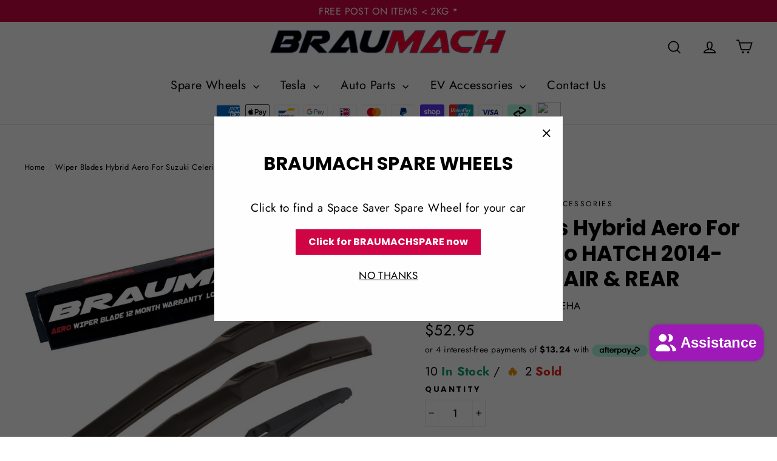

--- FILE ---
content_type: text/html; charset=utf-8
request_url: https://braumach.com.au/products/wiper-blades-hybrid-aero-for-suzuki-celerio-hatch-2014-2017-front-pair-rear
body_size: 48782
content:
<!doctype html>
<html class="no-js" lang="en">
<head><script src="https://country-blocker.zend-apps.com/scripts/8716/f0a562e5e7a47735e4c278bccfb89add.js" async></script>
  <meta name="google-site-verification" content="OWzkYWeDuRRu8niUwsSx90iLhx1CzAGCa0Ol5s5OFaw" />
  <!-- Google tag (gtag.js) -->
<script async src="https://www.googletagmanager.com/gtag/js?id=G-Z9VYPZFKD1"></script>
<script>
  window.dataLayer = window.dataLayer || [];
  function gtag(){dataLayer.push(arguments);}
  gtag('js', new Date());

  gtag('config', 'G-Z9VYPZFKD1');
</script>
  <script type="application/ld+json">
{
  "@context": "https://schema.org",
  "@type": "Organization",
  "name": "Braumach",
  "url": "https://braumach.com.au/",
  "logo": "https://cdn.shopify.com/s/files/1/0507/8292/9055/files/logo_112_250x50_crop_center_2x_250x80_crop_center_2x_dd917842-f372-46d5-948f-77e2ad4005f3_390x.png?v=1614351246"
}
</script>
  <meta charset="utf-8">
  <meta http-equiv="X-UA-Compatible" content="IE=edge,chrome=1">
  <meta name="viewport" content="width=device-width,initial-scale=1">
  <meta name="theme-color" content="#d10546">
  <link rel="canonical" href="https://braumach.com.au/products/wiper-blades-hybrid-aero-for-suzuki-celerio-hatch-2014-2017-front-pair-rear">
  <meta name="format-detection" content="telephone=no"><link rel="shortcut icon" href="//braumach.com.au/cdn/shop/files/BRAUMACH_FAVICON_32x32.png?v=1614351245" type="image/png" />
<title>
 
  Wiper Blades Hybrid Aero For Suzuki Celerio HATCH 2014-2017 FRONT PAIR & REAR
   

&ndash; BRAUMACH Auto Parts

</title><meta name="description" content="Shop Wiper Blades Hybrid Aero For Suzuki Celerio HATCH 2014-2017 FRONT PAIR & REAR online at Braumach. Free shipping Australia-wide on all orders under 2kg. Afterpay and Zip Pay available. ">
  <meta property="og:site_name" content="BRAUMACH Auto Parts">
<meta property="og:url" content="https://braumach.com.au/products/wiper-blades-hybrid-aero-for-suzuki-celerio-hatch-2014-2017-front-pair-rear">
<meta property="og:title" content="Wiper Blades Hybrid Aero For Suzuki Celerio HATCH 2014-2017 FRONT PAIR & REAR">
<meta property="og:type" content="product">
<meta property="og:description" content="Hybrid Aero Suzuki Celerio 2014-2017 front pair wiper and rear blades are available to be purchased with secure shipping.Get this wiper blades Australia now."><meta property="og:price:amount" content="52.95">
  <meta property="og:price:currency" content="AUD"><meta property="og:image" content="http://braumach.com.au/cdn/shop/products/wiper-blades-hybrid-aero-for-suzuki-celerio-hatch-2014-2017-front-pair-rear-braumach-auto-parts-accessories-384135_1200x630.jpg?v=1617047917"><meta property="og:image" content="http://braumach.com.au/cdn/shop/products/wiper-blades-hybrid-aero-for-suzuki-celerio-hatch-2014-2017-front-pair-rear-braumach-auto-parts-accessories-816525_1200x630.jpg?v=1616914627"><meta property="og:image" content="http://braumach.com.au/cdn/shop/products/wiper-blades-hybrid-aero-for-suzuki-celerio-hatch-2014-2017-front-pair-rear-braumach-auto-parts-accessories-423632_1200x630.jpg?v=1617283829">
<meta property="og:image:secure_url" content="https://braumach.com.au/cdn/shop/products/wiper-blades-hybrid-aero-for-suzuki-celerio-hatch-2014-2017-front-pair-rear-braumach-auto-parts-accessories-384135_1200x630.jpg?v=1617047917"><meta property="og:image:secure_url" content="https://braumach.com.au/cdn/shop/products/wiper-blades-hybrid-aero-for-suzuki-celerio-hatch-2014-2017-front-pair-rear-braumach-auto-parts-accessories-816525_1200x630.jpg?v=1616914627"><meta property="og:image:secure_url" content="https://braumach.com.au/cdn/shop/products/wiper-blades-hybrid-aero-for-suzuki-celerio-hatch-2014-2017-front-pair-rear-braumach-auto-parts-accessories-423632_1200x630.jpg?v=1617283829">
<meta name="twitter:site" content="@BraumachAuto">
<meta name="twitter:card" content="summary_large_image">
<meta name="twitter:title" content="Wiper Blades Hybrid Aero For Suzuki Celerio HATCH 2014-2017 FRONT PAIR & REAR">
<meta name="twitter:description" content="Hybrid Aero Suzuki Celerio 2014-2017 front pair wiper and rear blades are available to be purchased with secure shipping.Get this wiper blades Australia now.">
<style>
  @font-face {
  font-family: Poppins;
  font-weight: 700;
  font-style: normal;
  src: url("//braumach.com.au/cdn/fonts/poppins/poppins_n7.56758dcf284489feb014a026f3727f2f20a54626.woff2") format("woff2"),
       url("//braumach.com.au/cdn/fonts/poppins/poppins_n7.f34f55d9b3d3205d2cd6f64955ff4b36f0cfd8da.woff") format("woff");
}

  @font-face {
  font-family: Jost;
  font-weight: 400;
  font-style: normal;
  src: url("//braumach.com.au/cdn/fonts/jost/jost_n4.d47a1b6347ce4a4c9f437608011273009d91f2b7.woff2") format("woff2"),
       url("//braumach.com.au/cdn/fonts/jost/jost_n4.791c46290e672b3f85c3d1c651ef2efa3819eadd.woff") format("woff");
}


  @font-face {
  font-family: Jost;
  font-weight: 700;
  font-style: normal;
  src: url("//braumach.com.au/cdn/fonts/jost/jost_n7.921dc18c13fa0b0c94c5e2517ffe06139c3615a3.woff2") format("woff2"),
       url("//braumach.com.au/cdn/fonts/jost/jost_n7.cbfc16c98c1e195f46c536e775e4e959c5f2f22b.woff") format("woff");
}

  @font-face {
  font-family: Jost;
  font-weight: 400;
  font-style: italic;
  src: url("//braumach.com.au/cdn/fonts/jost/jost_i4.b690098389649750ada222b9763d55796c5283a5.woff2") format("woff2"),
       url("//braumach.com.au/cdn/fonts/jost/jost_i4.fd766415a47e50b9e391ae7ec04e2ae25e7e28b0.woff") format("woff");
}

  @font-face {
  font-family: Jost;
  font-weight: 700;
  font-style: italic;
  src: url("//braumach.com.au/cdn/fonts/jost/jost_i7.d8201b854e41e19d7ed9b1a31fe4fe71deea6d3f.woff2") format("woff2"),
       url("//braumach.com.au/cdn/fonts/jost/jost_i7.eae515c34e26b6c853efddc3fc0c552e0de63757.woff") format("woff");
}

</style>

  <link href="//braumach.com.au/cdn/shop/t/26/assets/theme.scss.css?v=180815303095792679511759503296" rel="stylesheet" type="text/css" media="all" />

  <script>
    document.documentElement.className = document.documentElement.className.replace('no-js', 'js');

    window.theme = window.theme || {};
    theme.strings = {
      addToCart: "Add to cart",
      soldOut: "Sold Out",
      unavailable: "Unavailable",
      stockLabel: "[count] in stock",
      cartSavings: "You're saving [savings]",
      cartEmpty: "Your cart is currently empty.",
      cartTermsConfirmation: "You must agree with the terms and conditions of sales to check out"
    };
    theme.settings = {
      cartType: "drawer",
      moneyFormat: "${{amount}}",
      quickView: true,
      themeVersion: "3.5.1"
    };
  </script>

  <!-- miniOrange SCRIPT START --><script src="https://store.xecurify.com/moas/rest/shopify/check?shop=braumach-auto.myshopify.com" ></script>
<script>const baseUrlAnalytics="https://store-analytics.xecurify.com/analytics",fpPromise=import("https://openfpcdn.io/fingerprintjs/v3").then((t=>t.load()));var visitorId;function httpGet(t="",o={}){let e=JSON.stringify(o);const n=t;let s=new XMLHttpRequest;s.open("POST",n,!0),s.setRequestHeader("Content-type","application/json; charset=UTF-8"),s.send(e),s.onload=function(){200===s.status?console.log("Post successfully created!"):console.log("error")}}function userReport(){const t=baseUrlAnalytics+"/userinfo?";fpPromise.then((t=>t.get())).then((o=>{var e={fingerprint:visitorId=o.visitorId,storeUrl:window.location.host,pageUrl:window.location.href};httpGet(t,e)}))}window.onload=userReport();</script><!-- miniOrange SCRIPT END --> 
 <!-- miniOrange SCRIPT START --><script src="https://store.xecurify.com/moas/rest/shopify/check?shop=braumach-auto.myshopify.com" ></script>
<script>const baseUrlAnalytics="https://store-analytics.xecurify.com/analytics",fpPromise=import("https://openfpcdn.io/fingerprintjs/v3").then((t=>t.load()));var visitorId;function httpGet(t="",o={}){let e=JSON.stringify(o);const n=t;let s=new XMLHttpRequest;s.open("POST",n,!0),s.setRequestHeader("Content-type","application/json; charset=UTF-8"),s.send(e),s.onload=function(){200===s.status?console.log("Post successfully created!"):console.log("error")}}function userReport(){const t=baseUrlAnalytics+"/userinfo?";fpPromise.then((t=>t.get())).then((o=>{var e={fingerprint:visitorId=o.visitorId,storeUrl:window.location.host,pageUrl:window.location.href};httpGet(t,e)}))}window.onload=userReport();</script><!-- miniOrange SCRIPT END --> 
 <script>window.performance && window.performance.mark && window.performance.mark('shopify.content_for_header.start');</script><meta id="shopify-digital-wallet" name="shopify-digital-wallet" content="/50782929055/digital_wallets/dialog">
<meta name="shopify-checkout-api-token" content="04d641bb8591de995bd0d0ceb2a7654e">
<meta id="in-context-paypal-metadata" data-shop-id="50782929055" data-venmo-supported="false" data-environment="production" data-locale="en_US" data-paypal-v4="true" data-currency="AUD">
<link rel="alternate" hreflang="x-default" href="https://braumach.com.au/products/wiper-blades-hybrid-aero-for-suzuki-celerio-hatch-2014-2017-front-pair-rear">
<link rel="alternate" hreflang="en" href="https://braumach.com.au/products/wiper-blades-hybrid-aero-for-suzuki-celerio-hatch-2014-2017-front-pair-rear">
<link rel="alternate" hreflang="de" href="https://braumach.com.au/de/products/wiper-blades-hybrid-aero-for-suzuki-celerio-hatch-2014-2017-front-pair-rear">
<link rel="alternate" hreflang="en-SG" href="https://braumach.com/products/wiper-blades-hybrid-aero-for-suzuki-celerio-hatch-2014-2017-front-pair-rear">
<link rel="alternate" hreflang="de-SG" href="https://braumach.com/de/products/wiper-blades-hybrid-aero-for-suzuki-celerio-hatch-2014-2017-front-pair-rear">
<link rel="alternate" type="application/json+oembed" href="https://braumach.com.au/products/wiper-blades-hybrid-aero-for-suzuki-celerio-hatch-2014-2017-front-pair-rear.oembed">
<script async="async" src="/checkouts/internal/preloads.js?locale=en-AU"></script>
<link rel="preconnect" href="https://shop.app" crossorigin="anonymous">
<script async="async" src="https://shop.app/checkouts/internal/preloads.js?locale=en-AU&shop_id=50782929055" crossorigin="anonymous"></script>
<script id="apple-pay-shop-capabilities" type="application/json">{"shopId":50782929055,"countryCode":"AU","currencyCode":"AUD","merchantCapabilities":["supports3DS"],"merchantId":"gid:\/\/shopify\/Shop\/50782929055","merchantName":"BRAUMACH Auto Parts","requiredBillingContactFields":["postalAddress","email","phone"],"requiredShippingContactFields":["postalAddress","email","phone"],"shippingType":"shipping","supportedNetworks":["visa","masterCard","amex","jcb"],"total":{"type":"pending","label":"BRAUMACH Auto Parts","amount":"1.00"},"shopifyPaymentsEnabled":true,"supportsSubscriptions":true}</script>
<script id="shopify-features" type="application/json">{"accessToken":"04d641bb8591de995bd0d0ceb2a7654e","betas":["rich-media-storefront-analytics"],"domain":"braumach.com.au","predictiveSearch":true,"shopId":50782929055,"locale":"en"}</script>
<script>var Shopify = Shopify || {};
Shopify.shop = "braumach-auto.myshopify.com";
Shopify.locale = "en";
Shopify.currency = {"active":"AUD","rate":"1.0"};
Shopify.country = "AU";
Shopify.theme = {"name":"05-08-25 LIVE theme","id":143313043684,"schema_name":null,"schema_version":null,"theme_store_id":null,"role":"main"};
Shopify.theme.handle = "null";
Shopify.theme.style = {"id":null,"handle":null};
Shopify.cdnHost = "braumach.com.au/cdn";
Shopify.routes = Shopify.routes || {};
Shopify.routes.root = "/";</script>
<script type="module">!function(o){(o.Shopify=o.Shopify||{}).modules=!0}(window);</script>
<script>!function(o){function n(){var o=[];function n(){o.push(Array.prototype.slice.apply(arguments))}return n.q=o,n}var t=o.Shopify=o.Shopify||{};t.loadFeatures=n(),t.autoloadFeatures=n()}(window);</script>
<script>
  window.ShopifyPay = window.ShopifyPay || {};
  window.ShopifyPay.apiHost = "shop.app\/pay";
  window.ShopifyPay.redirectState = null;
</script>
<script id="shop-js-analytics" type="application/json">{"pageType":"product"}</script>
<script defer="defer" async type="module" src="//braumach.com.au/cdn/shopifycloud/shop-js/modules/v2/client.init-shop-cart-sync_BT-GjEfc.en.esm.js"></script>
<script defer="defer" async type="module" src="//braumach.com.au/cdn/shopifycloud/shop-js/modules/v2/chunk.common_D58fp_Oc.esm.js"></script>
<script defer="defer" async type="module" src="//braumach.com.au/cdn/shopifycloud/shop-js/modules/v2/chunk.modal_xMitdFEc.esm.js"></script>
<script type="module">
  await import("//braumach.com.au/cdn/shopifycloud/shop-js/modules/v2/client.init-shop-cart-sync_BT-GjEfc.en.esm.js");
await import("//braumach.com.au/cdn/shopifycloud/shop-js/modules/v2/chunk.common_D58fp_Oc.esm.js");
await import("//braumach.com.au/cdn/shopifycloud/shop-js/modules/v2/chunk.modal_xMitdFEc.esm.js");

  window.Shopify.SignInWithShop?.initShopCartSync?.({"fedCMEnabled":true,"windoidEnabled":true});

</script>
<script>
  window.Shopify = window.Shopify || {};
  if (!window.Shopify.featureAssets) window.Shopify.featureAssets = {};
  window.Shopify.featureAssets['shop-js'] = {"shop-cart-sync":["modules/v2/client.shop-cart-sync_DZOKe7Ll.en.esm.js","modules/v2/chunk.common_D58fp_Oc.esm.js","modules/v2/chunk.modal_xMitdFEc.esm.js"],"init-fed-cm":["modules/v2/client.init-fed-cm_B6oLuCjv.en.esm.js","modules/v2/chunk.common_D58fp_Oc.esm.js","modules/v2/chunk.modal_xMitdFEc.esm.js"],"shop-cash-offers":["modules/v2/client.shop-cash-offers_D2sdYoxE.en.esm.js","modules/v2/chunk.common_D58fp_Oc.esm.js","modules/v2/chunk.modal_xMitdFEc.esm.js"],"shop-login-button":["modules/v2/client.shop-login-button_QeVjl5Y3.en.esm.js","modules/v2/chunk.common_D58fp_Oc.esm.js","modules/v2/chunk.modal_xMitdFEc.esm.js"],"pay-button":["modules/v2/client.pay-button_DXTOsIq6.en.esm.js","modules/v2/chunk.common_D58fp_Oc.esm.js","modules/v2/chunk.modal_xMitdFEc.esm.js"],"shop-button":["modules/v2/client.shop-button_DQZHx9pm.en.esm.js","modules/v2/chunk.common_D58fp_Oc.esm.js","modules/v2/chunk.modal_xMitdFEc.esm.js"],"avatar":["modules/v2/client.avatar_BTnouDA3.en.esm.js"],"init-windoid":["modules/v2/client.init-windoid_CR1B-cfM.en.esm.js","modules/v2/chunk.common_D58fp_Oc.esm.js","modules/v2/chunk.modal_xMitdFEc.esm.js"],"init-shop-for-new-customer-accounts":["modules/v2/client.init-shop-for-new-customer-accounts_C_vY_xzh.en.esm.js","modules/v2/client.shop-login-button_QeVjl5Y3.en.esm.js","modules/v2/chunk.common_D58fp_Oc.esm.js","modules/v2/chunk.modal_xMitdFEc.esm.js"],"init-shop-email-lookup-coordinator":["modules/v2/client.init-shop-email-lookup-coordinator_BI7n9ZSv.en.esm.js","modules/v2/chunk.common_D58fp_Oc.esm.js","modules/v2/chunk.modal_xMitdFEc.esm.js"],"init-shop-cart-sync":["modules/v2/client.init-shop-cart-sync_BT-GjEfc.en.esm.js","modules/v2/chunk.common_D58fp_Oc.esm.js","modules/v2/chunk.modal_xMitdFEc.esm.js"],"shop-toast-manager":["modules/v2/client.shop-toast-manager_DiYdP3xc.en.esm.js","modules/v2/chunk.common_D58fp_Oc.esm.js","modules/v2/chunk.modal_xMitdFEc.esm.js"],"init-customer-accounts":["modules/v2/client.init-customer-accounts_D9ZNqS-Q.en.esm.js","modules/v2/client.shop-login-button_QeVjl5Y3.en.esm.js","modules/v2/chunk.common_D58fp_Oc.esm.js","modules/v2/chunk.modal_xMitdFEc.esm.js"],"init-customer-accounts-sign-up":["modules/v2/client.init-customer-accounts-sign-up_iGw4briv.en.esm.js","modules/v2/client.shop-login-button_QeVjl5Y3.en.esm.js","modules/v2/chunk.common_D58fp_Oc.esm.js","modules/v2/chunk.modal_xMitdFEc.esm.js"],"shop-follow-button":["modules/v2/client.shop-follow-button_CqMgW2wH.en.esm.js","modules/v2/chunk.common_D58fp_Oc.esm.js","modules/v2/chunk.modal_xMitdFEc.esm.js"],"checkout-modal":["modules/v2/client.checkout-modal_xHeaAweL.en.esm.js","modules/v2/chunk.common_D58fp_Oc.esm.js","modules/v2/chunk.modal_xMitdFEc.esm.js"],"shop-login":["modules/v2/client.shop-login_D91U-Q7h.en.esm.js","modules/v2/chunk.common_D58fp_Oc.esm.js","modules/v2/chunk.modal_xMitdFEc.esm.js"],"lead-capture":["modules/v2/client.lead-capture_BJmE1dJe.en.esm.js","modules/v2/chunk.common_D58fp_Oc.esm.js","modules/v2/chunk.modal_xMitdFEc.esm.js"],"payment-terms":["modules/v2/client.payment-terms_Ci9AEqFq.en.esm.js","modules/v2/chunk.common_D58fp_Oc.esm.js","modules/v2/chunk.modal_xMitdFEc.esm.js"]};
</script>
<script>(function() {
  var isLoaded = false;
  function asyncLoad() {
    if (isLoaded) return;
    isLoaded = true;
    var urls = ["https:\/\/loox.io\/widget\/NyZ6E4U1W9\/loox.1613128989032.js?shop=braumach-auto.myshopify.com","https:\/\/cdn.shopify.com\/s\/files\/1\/0507\/8292\/9055\/t\/9\/assets\/codisto.js?v=1671179010\u0026shop=braumach-auto.myshopify.com","https:\/\/static.klaviyo.com\/onsite\/js\/S6skYC\/klaviyo.js?company_id=S6skYC\u0026shop=braumach-auto.myshopify.com","https:\/\/cdn.autoketing.org\/sdk-cdn\/sales-pop\/dist\/sales-pop-embed.js?t=1741067252070645397\u0026shop=braumach-auto.myshopify.com"];
    for (var i = 0; i < urls.length; i++) {
      var s = document.createElement('script');
      s.type = 'text/javascript';
      s.async = true;
      s.src = urls[i];
      var x = document.getElementsByTagName('script')[0];
      x.parentNode.insertBefore(s, x);
    }
  };
  if(window.attachEvent) {
    window.attachEvent('onload', asyncLoad);
  } else {
    window.addEventListener('load', asyncLoad, false);
  }
})();</script>
<script id="__st">var __st={"a":50782929055,"offset":39600,"reqid":"10ce8133-0069-43b6-8a6e-d87eef348e2e-1769142831","pageurl":"braumach.com.au\/products\/wiper-blades-hybrid-aero-for-suzuki-celerio-hatch-2014-2017-front-pair-rear","u":"7ddaeb42ccb8","p":"product","rtyp":"product","rid":6025519005855};</script>
<script>window.ShopifyPaypalV4VisibilityTracking = true;</script>
<script id="captcha-bootstrap">!function(){'use strict';const t='contact',e='account',n='new_comment',o=[[t,t],['blogs',n],['comments',n],[t,'customer']],c=[[e,'customer_login'],[e,'guest_login'],[e,'recover_customer_password'],[e,'create_customer']],r=t=>t.map((([t,e])=>`form[action*='/${t}']:not([data-nocaptcha='true']) input[name='form_type'][value='${e}']`)).join(','),a=t=>()=>t?[...document.querySelectorAll(t)].map((t=>t.form)):[];function s(){const t=[...o],e=r(t);return a(e)}const i='password',u='form_key',d=['recaptcha-v3-token','g-recaptcha-response','h-captcha-response',i],f=()=>{try{return window.sessionStorage}catch{return}},m='__shopify_v',_=t=>t.elements[u];function p(t,e,n=!1){try{const o=window.sessionStorage,c=JSON.parse(o.getItem(e)),{data:r}=function(t){const{data:e,action:n}=t;return t[m]||n?{data:e,action:n}:{data:t,action:n}}(c);for(const[e,n]of Object.entries(r))t.elements[e]&&(t.elements[e].value=n);n&&o.removeItem(e)}catch(o){console.error('form repopulation failed',{error:o})}}const l='form_type',E='cptcha';function T(t){t.dataset[E]=!0}const w=window,h=w.document,L='Shopify',v='ce_forms',y='captcha';let A=!1;((t,e)=>{const n=(g='f06e6c50-85a8-45c8-87d0-21a2b65856fe',I='https://cdn.shopify.com/shopifycloud/storefront-forms-hcaptcha/ce_storefront_forms_captcha_hcaptcha.v1.5.2.iife.js',D={infoText:'Protected by hCaptcha',privacyText:'Privacy',termsText:'Terms'},(t,e,n)=>{const o=w[L][v],c=o.bindForm;if(c)return c(t,g,e,D).then(n);var r;o.q.push([[t,g,e,D],n]),r=I,A||(h.body.append(Object.assign(h.createElement('script'),{id:'captcha-provider',async:!0,src:r})),A=!0)});var g,I,D;w[L]=w[L]||{},w[L][v]=w[L][v]||{},w[L][v].q=[],w[L][y]=w[L][y]||{},w[L][y].protect=function(t,e){n(t,void 0,e),T(t)},Object.freeze(w[L][y]),function(t,e,n,w,h,L){const[v,y,A,g]=function(t,e,n){const i=e?o:[],u=t?c:[],d=[...i,...u],f=r(d),m=r(i),_=r(d.filter((([t,e])=>n.includes(e))));return[a(f),a(m),a(_),s()]}(w,h,L),I=t=>{const e=t.target;return e instanceof HTMLFormElement?e:e&&e.form},D=t=>v().includes(t);t.addEventListener('submit',(t=>{const e=I(t);if(!e)return;const n=D(e)&&!e.dataset.hcaptchaBound&&!e.dataset.recaptchaBound,o=_(e),c=g().includes(e)&&(!o||!o.value);(n||c)&&t.preventDefault(),c&&!n&&(function(t){try{if(!f())return;!function(t){const e=f();if(!e)return;const n=_(t);if(!n)return;const o=n.value;o&&e.removeItem(o)}(t);const e=Array.from(Array(32),(()=>Math.random().toString(36)[2])).join('');!function(t,e){_(t)||t.append(Object.assign(document.createElement('input'),{type:'hidden',name:u})),t.elements[u].value=e}(t,e),function(t,e){const n=f();if(!n)return;const o=[...t.querySelectorAll(`input[type='${i}']`)].map((({name:t})=>t)),c=[...d,...o],r={};for(const[a,s]of new FormData(t).entries())c.includes(a)||(r[a]=s);n.setItem(e,JSON.stringify({[m]:1,action:t.action,data:r}))}(t,e)}catch(e){console.error('failed to persist form',e)}}(e),e.submit())}));const S=(t,e)=>{t&&!t.dataset[E]&&(n(t,e.some((e=>e===t))),T(t))};for(const o of['focusin','change'])t.addEventListener(o,(t=>{const e=I(t);D(e)&&S(e,y())}));const B=e.get('form_key'),M=e.get(l),P=B&&M;t.addEventListener('DOMContentLoaded',(()=>{const t=y();if(P)for(const e of t)e.elements[l].value===M&&p(e,B);[...new Set([...A(),...v().filter((t=>'true'===t.dataset.shopifyCaptcha))])].forEach((e=>S(e,t)))}))}(h,new URLSearchParams(w.location.search),n,t,e,['guest_login'])})(!0,!0)}();</script>
<script integrity="sha256-4kQ18oKyAcykRKYeNunJcIwy7WH5gtpwJnB7kiuLZ1E=" data-source-attribution="shopify.loadfeatures" defer="defer" src="//braumach.com.au/cdn/shopifycloud/storefront/assets/storefront/load_feature-a0a9edcb.js" crossorigin="anonymous"></script>
<script crossorigin="anonymous" defer="defer" src="//braumach.com.au/cdn/shopifycloud/storefront/assets/shopify_pay/storefront-65b4c6d7.js?v=20250812"></script>
<script data-source-attribution="shopify.dynamic_checkout.dynamic.init">var Shopify=Shopify||{};Shopify.PaymentButton=Shopify.PaymentButton||{isStorefrontPortableWallets:!0,init:function(){window.Shopify.PaymentButton.init=function(){};var t=document.createElement("script");t.src="https://braumach.com.au/cdn/shopifycloud/portable-wallets/latest/portable-wallets.en.js",t.type="module",document.head.appendChild(t)}};
</script>
<script data-source-attribution="shopify.dynamic_checkout.buyer_consent">
  function portableWalletsHideBuyerConsent(e){var t=document.getElementById("shopify-buyer-consent"),n=document.getElementById("shopify-subscription-policy-button");t&&n&&(t.classList.add("hidden"),t.setAttribute("aria-hidden","true"),n.removeEventListener("click",e))}function portableWalletsShowBuyerConsent(e){var t=document.getElementById("shopify-buyer-consent"),n=document.getElementById("shopify-subscription-policy-button");t&&n&&(t.classList.remove("hidden"),t.removeAttribute("aria-hidden"),n.addEventListener("click",e))}window.Shopify?.PaymentButton&&(window.Shopify.PaymentButton.hideBuyerConsent=portableWalletsHideBuyerConsent,window.Shopify.PaymentButton.showBuyerConsent=portableWalletsShowBuyerConsent);
</script>
<script data-source-attribution="shopify.dynamic_checkout.cart.bootstrap">document.addEventListener("DOMContentLoaded",(function(){function t(){return document.querySelector("shopify-accelerated-checkout-cart, shopify-accelerated-checkout")}if(t())Shopify.PaymentButton.init();else{new MutationObserver((function(e,n){t()&&(Shopify.PaymentButton.init(),n.disconnect())})).observe(document.body,{childList:!0,subtree:!0})}}));
</script>
<link id="shopify-accelerated-checkout-styles" rel="stylesheet" media="screen" href="https://braumach.com.au/cdn/shopifycloud/portable-wallets/latest/accelerated-checkout-backwards-compat.css" crossorigin="anonymous">
<style id="shopify-accelerated-checkout-cart">
        #shopify-buyer-consent {
  margin-top: 1em;
  display: inline-block;
  width: 100%;
}

#shopify-buyer-consent.hidden {
  display: none;
}

#shopify-subscription-policy-button {
  background: none;
  border: none;
  padding: 0;
  text-decoration: underline;
  font-size: inherit;
  cursor: pointer;
}

#shopify-subscription-policy-button::before {
  box-shadow: none;
}

      </style>

<script>window.performance && window.performance.mark && window.performance.mark('shopify.content_for_header.end');</script>  
  <!--[if lt IE 9]>
<script src="//cdnjs.cloudflare.com/ajax/libs/html5shiv/3.7.2/html5shiv.min.js" type="text/javascript"></script>
<![endif]-->
<!--[if (lte IE 9) ]><script src="//braumach.com.au/cdn/shop/t/26/assets/match-media.min.js?v=159635276924582161481730097933" type="text/javascript"></script><![endif]-->


  
  <script src="//braumach.com.au/cdn/shop/t/26/assets/vendor.js" defer="defer"></script>



  

  
  <script src="//braumach.com.au/cdn/shop/t/26/assets/theme.js?v=113332575079962734721753142905" defer="defer"></script>


<script>var loox_global_hash = '1769137773506';</script><script>var loox_pop_active = true;var loox_pop_display = {"home_page":true,"product_page":false,"cart_page":false,"other_pages":false};</script><style>.loox-reviews-default { max-width: 1200px; margin: 0 auto; }.loox-rating .loox-icon { color:#04bf59; }
:root { --lxs-rating-icon-color: #04bf59; }</style>
        <!-- Global site tag (gtag.js) - Google Ads: 597513171 -->
<meta name="google-site-verification" content="FHj1B6Jce8vx52nLrHbfzK5sYtzhNj5UqdmtWJPuWXE" />
<script async src="https://www.googletagmanager.com/gtag/js?id=AW-597513171"></script>
<script>
  window.dataLayer = window.dataLayer || [];
  function gtag(){dataLayer.push(arguments);}
  gtag('js', new Date());

  gtag('config', 'AW-597513171');
</script>
<!-- Global site tag (gtag.js) - Google Ads: 597513171 -->

<script>
    
    
    
    
    var gsf_conversion_data = {page_type : 'product', event : 'view_item', data : {product_data : [{variant_id : 37362852462751, product_id : 6025519005855, name : "Wiper Blades Hybrid Aero For Suzuki Celerio HATCH 2014-2017 FRONT PAIR &amp; REAR", price : "52.95", currency : "AUD", sku : "BRW-HYB-21-14-H309-SUCELEHA", brand : "BRAUMACH Auto Parts & Accessories", variant : "Default Title", category : "Wiper Blade", quantity : "10" }], total_price : "52.95", shop_currency : "AUD"}};
    
</script>
  <script
src="https://www.paypal.com/sdk/js?client-id=AVIDzhbo5fUN3tYVFLTX-U0Ty_o81KlGCWBzdW-gqnFdtUVg9dxHQPhqIxR26nZAUIxkqnhzy_ifvtIQ&currency=AUD&components=messages"
data-namespace="PayPalSDK">
</script>
  <meta name="google-site-verification" content="fybb2lojJY_xKhtE3QuEiS0o-iKxkdZ3g6G0otvnaqU" />
  <meta name="google-site-verification" content="jk4UzwQl6U66lePEKTt9OaKxXuRiPUpPMPjmgc5EhhA" />
<!-- BEGIN app block: shopify://apps/simprosys-google-shopping-feed/blocks/core_settings_block/1f0b859e-9fa6-4007-97e8-4513aff5ff3b --><!-- BEGIN: GSF App Core Tags & Scripts by Simprosys Google Shopping Feed -->









<!-- END: GSF App Core Tags & Scripts by Simprosys Google Shopping Feed -->
<!-- END app block --><script src="https://cdn.shopify.com/extensions/e8878072-2f6b-4e89-8082-94b04320908d/inbox-1254/assets/inbox-chat-loader.js" type="text/javascript" defer="defer"></script>
<link href="https://monorail-edge.shopifysvc.com" rel="dns-prefetch">
<script>(function(){if ("sendBeacon" in navigator && "performance" in window) {try {var session_token_from_headers = performance.getEntriesByType('navigation')[0].serverTiming.find(x => x.name == '_s').description;} catch {var session_token_from_headers = undefined;}var session_cookie_matches = document.cookie.match(/_shopify_s=([^;]*)/);var session_token_from_cookie = session_cookie_matches && session_cookie_matches.length === 2 ? session_cookie_matches[1] : "";var session_token = session_token_from_headers || session_token_from_cookie || "";function handle_abandonment_event(e) {var entries = performance.getEntries().filter(function(entry) {return /monorail-edge.shopifysvc.com/.test(entry.name);});if (!window.abandonment_tracked && entries.length === 0) {window.abandonment_tracked = true;var currentMs = Date.now();var navigation_start = performance.timing.navigationStart;var payload = {shop_id: 50782929055,url: window.location.href,navigation_start,duration: currentMs - navigation_start,session_token,page_type: "product"};window.navigator.sendBeacon("https://monorail-edge.shopifysvc.com/v1/produce", JSON.stringify({schema_id: "online_store_buyer_site_abandonment/1.1",payload: payload,metadata: {event_created_at_ms: currentMs,event_sent_at_ms: currentMs}}));}}window.addEventListener('pagehide', handle_abandonment_event);}}());</script>
<script id="web-pixels-manager-setup">(function e(e,d,r,n,o){if(void 0===o&&(o={}),!Boolean(null===(a=null===(i=window.Shopify)||void 0===i?void 0:i.analytics)||void 0===a?void 0:a.replayQueue)){var i,a;window.Shopify=window.Shopify||{};var t=window.Shopify;t.analytics=t.analytics||{};var s=t.analytics;s.replayQueue=[],s.publish=function(e,d,r){return s.replayQueue.push([e,d,r]),!0};try{self.performance.mark("wpm:start")}catch(e){}var l=function(){var e={modern:/Edge?\/(1{2}[4-9]|1[2-9]\d|[2-9]\d{2}|\d{4,})\.\d+(\.\d+|)|Firefox\/(1{2}[4-9]|1[2-9]\d|[2-9]\d{2}|\d{4,})\.\d+(\.\d+|)|Chrom(ium|e)\/(9{2}|\d{3,})\.\d+(\.\d+|)|(Maci|X1{2}).+ Version\/(15\.\d+|(1[6-9]|[2-9]\d|\d{3,})\.\d+)([,.]\d+|)( \(\w+\)|)( Mobile\/\w+|) Safari\/|Chrome.+OPR\/(9{2}|\d{3,})\.\d+\.\d+|(CPU[ +]OS|iPhone[ +]OS|CPU[ +]iPhone|CPU IPhone OS|CPU iPad OS)[ +]+(15[._]\d+|(1[6-9]|[2-9]\d|\d{3,})[._]\d+)([._]\d+|)|Android:?[ /-](13[3-9]|1[4-9]\d|[2-9]\d{2}|\d{4,})(\.\d+|)(\.\d+|)|Android.+Firefox\/(13[5-9]|1[4-9]\d|[2-9]\d{2}|\d{4,})\.\d+(\.\d+|)|Android.+Chrom(ium|e)\/(13[3-9]|1[4-9]\d|[2-9]\d{2}|\d{4,})\.\d+(\.\d+|)|SamsungBrowser\/([2-9]\d|\d{3,})\.\d+/,legacy:/Edge?\/(1[6-9]|[2-9]\d|\d{3,})\.\d+(\.\d+|)|Firefox\/(5[4-9]|[6-9]\d|\d{3,})\.\d+(\.\d+|)|Chrom(ium|e)\/(5[1-9]|[6-9]\d|\d{3,})\.\d+(\.\d+|)([\d.]+$|.*Safari\/(?![\d.]+ Edge\/[\d.]+$))|(Maci|X1{2}).+ Version\/(10\.\d+|(1[1-9]|[2-9]\d|\d{3,})\.\d+)([,.]\d+|)( \(\w+\)|)( Mobile\/\w+|) Safari\/|Chrome.+OPR\/(3[89]|[4-9]\d|\d{3,})\.\d+\.\d+|(CPU[ +]OS|iPhone[ +]OS|CPU[ +]iPhone|CPU IPhone OS|CPU iPad OS)[ +]+(10[._]\d+|(1[1-9]|[2-9]\d|\d{3,})[._]\d+)([._]\d+|)|Android:?[ /-](13[3-9]|1[4-9]\d|[2-9]\d{2}|\d{4,})(\.\d+|)(\.\d+|)|Mobile Safari.+OPR\/([89]\d|\d{3,})\.\d+\.\d+|Android.+Firefox\/(13[5-9]|1[4-9]\d|[2-9]\d{2}|\d{4,})\.\d+(\.\d+|)|Android.+Chrom(ium|e)\/(13[3-9]|1[4-9]\d|[2-9]\d{2}|\d{4,})\.\d+(\.\d+|)|Android.+(UC? ?Browser|UCWEB|U3)[ /]?(15\.([5-9]|\d{2,})|(1[6-9]|[2-9]\d|\d{3,})\.\d+)\.\d+|SamsungBrowser\/(5\.\d+|([6-9]|\d{2,})\.\d+)|Android.+MQ{2}Browser\/(14(\.(9|\d{2,})|)|(1[5-9]|[2-9]\d|\d{3,})(\.\d+|))(\.\d+|)|K[Aa][Ii]OS\/(3\.\d+|([4-9]|\d{2,})\.\d+)(\.\d+|)/},d=e.modern,r=e.legacy,n=navigator.userAgent;return n.match(d)?"modern":n.match(r)?"legacy":"unknown"}(),u="modern"===l?"modern":"legacy",c=(null!=n?n:{modern:"",legacy:""})[u],f=function(e){return[e.baseUrl,"/wpm","/b",e.hashVersion,"modern"===e.buildTarget?"m":"l",".js"].join("")}({baseUrl:d,hashVersion:r,buildTarget:u}),m=function(e){var d=e.version,r=e.bundleTarget,n=e.surface,o=e.pageUrl,i=e.monorailEndpoint;return{emit:function(e){var a=e.status,t=e.errorMsg,s=(new Date).getTime(),l=JSON.stringify({metadata:{event_sent_at_ms:s},events:[{schema_id:"web_pixels_manager_load/3.1",payload:{version:d,bundle_target:r,page_url:o,status:a,surface:n,error_msg:t},metadata:{event_created_at_ms:s}}]});if(!i)return console&&console.warn&&console.warn("[Web Pixels Manager] No Monorail endpoint provided, skipping logging."),!1;try{return self.navigator.sendBeacon.bind(self.navigator)(i,l)}catch(e){}var u=new XMLHttpRequest;try{return u.open("POST",i,!0),u.setRequestHeader("Content-Type","text/plain"),u.send(l),!0}catch(e){return console&&console.warn&&console.warn("[Web Pixels Manager] Got an unhandled error while logging to Monorail."),!1}}}}({version:r,bundleTarget:l,surface:e.surface,pageUrl:self.location.href,monorailEndpoint:e.monorailEndpoint});try{o.browserTarget=l,function(e){var d=e.src,r=e.async,n=void 0===r||r,o=e.onload,i=e.onerror,a=e.sri,t=e.scriptDataAttributes,s=void 0===t?{}:t,l=document.createElement("script"),u=document.querySelector("head"),c=document.querySelector("body");if(l.async=n,l.src=d,a&&(l.integrity=a,l.crossOrigin="anonymous"),s)for(var f in s)if(Object.prototype.hasOwnProperty.call(s,f))try{l.dataset[f]=s[f]}catch(e){}if(o&&l.addEventListener("load",o),i&&l.addEventListener("error",i),u)u.appendChild(l);else{if(!c)throw new Error("Did not find a head or body element to append the script");c.appendChild(l)}}({src:f,async:!0,onload:function(){if(!function(){var e,d;return Boolean(null===(d=null===(e=window.Shopify)||void 0===e?void 0:e.analytics)||void 0===d?void 0:d.initialized)}()){var d=window.webPixelsManager.init(e)||void 0;if(d){var r=window.Shopify.analytics;r.replayQueue.forEach((function(e){var r=e[0],n=e[1],o=e[2];d.publishCustomEvent(r,n,o)})),r.replayQueue=[],r.publish=d.publishCustomEvent,r.visitor=d.visitor,r.initialized=!0}}},onerror:function(){return m.emit({status:"failed",errorMsg:"".concat(f," has failed to load")})},sri:function(e){var d=/^sha384-[A-Za-z0-9+/=]+$/;return"string"==typeof e&&d.test(e)}(c)?c:"",scriptDataAttributes:o}),m.emit({status:"loading"})}catch(e){m.emit({status:"failed",errorMsg:(null==e?void 0:e.message)||"Unknown error"})}}})({shopId: 50782929055,storefrontBaseUrl: "https://braumach.com.au",extensionsBaseUrl: "https://extensions.shopifycdn.com/cdn/shopifycloud/web-pixels-manager",monorailEndpoint: "https://monorail-edge.shopifysvc.com/unstable/produce_batch",surface: "storefront-renderer",enabledBetaFlags: ["2dca8a86"],webPixelsConfigList: [{"id":"1551925476","configuration":"{\"account_ID\":\"303379\",\"google_analytics_tracking_tag\":\"1\",\"measurement_id\":\"2\",\"api_secret\":\"3\",\"shop_settings\":\"{\\\"custom_pixel_script\\\":\\\"https:\\\\\\\/\\\\\\\/storage.googleapis.com\\\\\\\/gsf-scripts\\\\\\\/custom-pixels\\\\\\\/braumach-auto.js\\\"}\"}","eventPayloadVersion":"v1","runtimeContext":"LAX","scriptVersion":"c6b888297782ed4a1cba19cda43d6625","type":"APP","apiClientId":1558137,"privacyPurposes":[],"dataSharingAdjustments":{"protectedCustomerApprovalScopes":["read_customer_address","read_customer_email","read_customer_name","read_customer_personal_data","read_customer_phone"]}},{"id":"844628196","configuration":"{\"accountID\":\"yOBI33rb\"}","eventPayloadVersion":"v1","runtimeContext":"STRICT","scriptVersion":"760a6e040819c0fd3a9102a372ba7e2e","type":"APP","apiClientId":63673368577,"privacyPurposes":["ANALYTICS","MARKETING","SALE_OF_DATA"],"dataSharingAdjustments":{"protectedCustomerApprovalScopes":["read_customer_address","read_customer_email","read_customer_name","read_customer_personal_data","read_customer_phone"]}},{"id":"179372260","configuration":"{\"pixel_id\":\"872280836874873\",\"pixel_type\":\"facebook_pixel\",\"metaapp_system_user_token\":\"-\"}","eventPayloadVersion":"v1","runtimeContext":"OPEN","scriptVersion":"ca16bc87fe92b6042fbaa3acc2fbdaa6","type":"APP","apiClientId":2329312,"privacyPurposes":["ANALYTICS","MARKETING","SALE_OF_DATA"],"dataSharingAdjustments":{"protectedCustomerApprovalScopes":["read_customer_address","read_customer_email","read_customer_name","read_customer_personal_data","read_customer_phone"]}},{"id":"67109092","eventPayloadVersion":"v1","runtimeContext":"LAX","scriptVersion":"2","type":"CUSTOM","privacyPurposes":[],"name":"Google Analytics tag (migrated)"},{"id":"shopify-app-pixel","configuration":"{}","eventPayloadVersion":"v1","runtimeContext":"STRICT","scriptVersion":"0450","apiClientId":"shopify-pixel","type":"APP","privacyPurposes":["ANALYTICS","MARKETING"]},{"id":"shopify-custom-pixel","eventPayloadVersion":"v1","runtimeContext":"LAX","scriptVersion":"0450","apiClientId":"shopify-pixel","type":"CUSTOM","privacyPurposes":["ANALYTICS","MARKETING"]}],isMerchantRequest: false,initData: {"shop":{"name":"BRAUMACH Auto Parts","paymentSettings":{"currencyCode":"AUD"},"myshopifyDomain":"braumach-auto.myshopify.com","countryCode":"AU","storefrontUrl":"https:\/\/braumach.com.au"},"customer":null,"cart":null,"checkout":null,"productVariants":[{"price":{"amount":52.95,"currencyCode":"AUD"},"product":{"title":"Wiper Blades Hybrid Aero For Suzuki Celerio HATCH 2014-2017 FRONT PAIR \u0026 REAR","vendor":"BRAUMACH Auto Parts \u0026 Accessories","id":"6025519005855","untranslatedTitle":"Wiper Blades Hybrid Aero For Suzuki Celerio HATCH 2014-2017 FRONT PAIR \u0026 REAR","url":"\/products\/wiper-blades-hybrid-aero-for-suzuki-celerio-hatch-2014-2017-front-pair-rear","type":"Wiper Blade"},"id":"37362852462751","image":{"src":"\/\/braumach.com.au\/cdn\/shop\/products\/wiper-blades-hybrid-aero-for-suzuki-celerio-hatch-2014-2017-front-pair-rear-braumach-auto-parts-accessories-384135.jpg?v=1617047917"},"sku":"BRW-HYB-21-14-H309-SUCELEHA","title":"Default Title","untranslatedTitle":"Default Title"}],"purchasingCompany":null},},"https://braumach.com.au/cdn","fcfee988w5aeb613cpc8e4bc33m6693e112",{"modern":"","legacy":""},{"shopId":"50782929055","storefrontBaseUrl":"https:\/\/braumach.com.au","extensionBaseUrl":"https:\/\/extensions.shopifycdn.com\/cdn\/shopifycloud\/web-pixels-manager","surface":"storefront-renderer","enabledBetaFlags":"[\"2dca8a86\"]","isMerchantRequest":"false","hashVersion":"fcfee988w5aeb613cpc8e4bc33m6693e112","publish":"custom","events":"[[\"page_viewed\",{}],[\"product_viewed\",{\"productVariant\":{\"price\":{\"amount\":52.95,\"currencyCode\":\"AUD\"},\"product\":{\"title\":\"Wiper Blades Hybrid Aero For Suzuki Celerio HATCH 2014-2017 FRONT PAIR \u0026 REAR\",\"vendor\":\"BRAUMACH Auto Parts \u0026 Accessories\",\"id\":\"6025519005855\",\"untranslatedTitle\":\"Wiper Blades Hybrid Aero For Suzuki Celerio HATCH 2014-2017 FRONT PAIR \u0026 REAR\",\"url\":\"\/products\/wiper-blades-hybrid-aero-for-suzuki-celerio-hatch-2014-2017-front-pair-rear\",\"type\":\"Wiper Blade\"},\"id\":\"37362852462751\",\"image\":{\"src\":\"\/\/braumach.com.au\/cdn\/shop\/products\/wiper-blades-hybrid-aero-for-suzuki-celerio-hatch-2014-2017-front-pair-rear-braumach-auto-parts-accessories-384135.jpg?v=1617047917\"},\"sku\":\"BRW-HYB-21-14-H309-SUCELEHA\",\"title\":\"Default Title\",\"untranslatedTitle\":\"Default Title\"}}]]"});</script><script>
  window.ShopifyAnalytics = window.ShopifyAnalytics || {};
  window.ShopifyAnalytics.meta = window.ShopifyAnalytics.meta || {};
  window.ShopifyAnalytics.meta.currency = 'AUD';
  var meta = {"product":{"id":6025519005855,"gid":"gid:\/\/shopify\/Product\/6025519005855","vendor":"BRAUMACH Auto Parts \u0026 Accessories","type":"Wiper Blade","handle":"wiper-blades-hybrid-aero-for-suzuki-celerio-hatch-2014-2017-front-pair-rear","variants":[{"id":37362852462751,"price":5295,"name":"Wiper Blades Hybrid Aero For Suzuki Celerio HATCH 2014-2017 FRONT PAIR \u0026 REAR","public_title":null,"sku":"BRW-HYB-21-14-H309-SUCELEHA"}],"remote":false},"page":{"pageType":"product","resourceType":"product","resourceId":6025519005855,"requestId":"10ce8133-0069-43b6-8a6e-d87eef348e2e-1769142831"}};
  for (var attr in meta) {
    window.ShopifyAnalytics.meta[attr] = meta[attr];
  }
</script>
<script class="analytics">
  (function () {
    var customDocumentWrite = function(content) {
      var jquery = null;

      if (window.jQuery) {
        jquery = window.jQuery;
      } else if (window.Checkout && window.Checkout.$) {
        jquery = window.Checkout.$;
      }

      if (jquery) {
        jquery('body').append(content);
      }
    };

    var hasLoggedConversion = function(token) {
      if (token) {
        return document.cookie.indexOf('loggedConversion=' + token) !== -1;
      }
      return false;
    }

    var setCookieIfConversion = function(token) {
      if (token) {
        var twoMonthsFromNow = new Date(Date.now());
        twoMonthsFromNow.setMonth(twoMonthsFromNow.getMonth() + 2);

        document.cookie = 'loggedConversion=' + token + '; expires=' + twoMonthsFromNow;
      }
    }

    var trekkie = window.ShopifyAnalytics.lib = window.trekkie = window.trekkie || [];
    if (trekkie.integrations) {
      return;
    }
    trekkie.methods = [
      'identify',
      'page',
      'ready',
      'track',
      'trackForm',
      'trackLink'
    ];
    trekkie.factory = function(method) {
      return function() {
        var args = Array.prototype.slice.call(arguments);
        args.unshift(method);
        trekkie.push(args);
        return trekkie;
      };
    };
    for (var i = 0; i < trekkie.methods.length; i++) {
      var key = trekkie.methods[i];
      trekkie[key] = trekkie.factory(key);
    }
    trekkie.load = function(config) {
      trekkie.config = config || {};
      trekkie.config.initialDocumentCookie = document.cookie;
      var first = document.getElementsByTagName('script')[0];
      var script = document.createElement('script');
      script.type = 'text/javascript';
      script.onerror = function(e) {
        var scriptFallback = document.createElement('script');
        scriptFallback.type = 'text/javascript';
        scriptFallback.onerror = function(error) {
                var Monorail = {
      produce: function produce(monorailDomain, schemaId, payload) {
        var currentMs = new Date().getTime();
        var event = {
          schema_id: schemaId,
          payload: payload,
          metadata: {
            event_created_at_ms: currentMs,
            event_sent_at_ms: currentMs
          }
        };
        return Monorail.sendRequest("https://" + monorailDomain + "/v1/produce", JSON.stringify(event));
      },
      sendRequest: function sendRequest(endpointUrl, payload) {
        // Try the sendBeacon API
        if (window && window.navigator && typeof window.navigator.sendBeacon === 'function' && typeof window.Blob === 'function' && !Monorail.isIos12()) {
          var blobData = new window.Blob([payload], {
            type: 'text/plain'
          });

          if (window.navigator.sendBeacon(endpointUrl, blobData)) {
            return true;
          } // sendBeacon was not successful

        } // XHR beacon

        var xhr = new XMLHttpRequest();

        try {
          xhr.open('POST', endpointUrl);
          xhr.setRequestHeader('Content-Type', 'text/plain');
          xhr.send(payload);
        } catch (e) {
          console.log(e);
        }

        return false;
      },
      isIos12: function isIos12() {
        return window.navigator.userAgent.lastIndexOf('iPhone; CPU iPhone OS 12_') !== -1 || window.navigator.userAgent.lastIndexOf('iPad; CPU OS 12_') !== -1;
      }
    };
    Monorail.produce('monorail-edge.shopifysvc.com',
      'trekkie_storefront_load_errors/1.1',
      {shop_id: 50782929055,
      theme_id: 143313043684,
      app_name: "storefront",
      context_url: window.location.href,
      source_url: "//braumach.com.au/cdn/s/trekkie.storefront.8d95595f799fbf7e1d32231b9a28fd43b70c67d3.min.js"});

        };
        scriptFallback.async = true;
        scriptFallback.src = '//braumach.com.au/cdn/s/trekkie.storefront.8d95595f799fbf7e1d32231b9a28fd43b70c67d3.min.js';
        first.parentNode.insertBefore(scriptFallback, first);
      };
      script.async = true;
      script.src = '//braumach.com.au/cdn/s/trekkie.storefront.8d95595f799fbf7e1d32231b9a28fd43b70c67d3.min.js';
      first.parentNode.insertBefore(script, first);
    };
    trekkie.load(
      {"Trekkie":{"appName":"storefront","development":false,"defaultAttributes":{"shopId":50782929055,"isMerchantRequest":null,"themeId":143313043684,"themeCityHash":"5575705690603637543","contentLanguage":"en","currency":"AUD","eventMetadataId":"fcd2a487-23c0-4c1c-bde1-6f989ec0e575"},"isServerSideCookieWritingEnabled":true,"monorailRegion":"shop_domain","enabledBetaFlags":["65f19447"]},"Session Attribution":{},"S2S":{"facebookCapiEnabled":true,"source":"trekkie-storefront-renderer","apiClientId":580111}}
    );

    var loaded = false;
    trekkie.ready(function() {
      if (loaded) return;
      loaded = true;

      window.ShopifyAnalytics.lib = window.trekkie;

      var originalDocumentWrite = document.write;
      document.write = customDocumentWrite;
      try { window.ShopifyAnalytics.merchantGoogleAnalytics.call(this); } catch(error) {};
      document.write = originalDocumentWrite;

      window.ShopifyAnalytics.lib.page(null,{"pageType":"product","resourceType":"product","resourceId":6025519005855,"requestId":"10ce8133-0069-43b6-8a6e-d87eef348e2e-1769142831","shopifyEmitted":true});

      var match = window.location.pathname.match(/checkouts\/(.+)\/(thank_you|post_purchase)/)
      var token = match? match[1]: undefined;
      if (!hasLoggedConversion(token)) {
        setCookieIfConversion(token);
        window.ShopifyAnalytics.lib.track("Viewed Product",{"currency":"AUD","variantId":37362852462751,"productId":6025519005855,"productGid":"gid:\/\/shopify\/Product\/6025519005855","name":"Wiper Blades Hybrid Aero For Suzuki Celerio HATCH 2014-2017 FRONT PAIR \u0026 REAR","price":"52.95","sku":"BRW-HYB-21-14-H309-SUCELEHA","brand":"BRAUMACH Auto Parts \u0026 Accessories","variant":null,"category":"Wiper Blade","nonInteraction":true,"remote":false},undefined,undefined,{"shopifyEmitted":true});
      window.ShopifyAnalytics.lib.track("monorail:\/\/trekkie_storefront_viewed_product\/1.1",{"currency":"AUD","variantId":37362852462751,"productId":6025519005855,"productGid":"gid:\/\/shopify\/Product\/6025519005855","name":"Wiper Blades Hybrid Aero For Suzuki Celerio HATCH 2014-2017 FRONT PAIR \u0026 REAR","price":"52.95","sku":"BRW-HYB-21-14-H309-SUCELEHA","brand":"BRAUMACH Auto Parts \u0026 Accessories","variant":null,"category":"Wiper Blade","nonInteraction":true,"remote":false,"referer":"https:\/\/braumach.com.au\/products\/wiper-blades-hybrid-aero-for-suzuki-celerio-hatch-2014-2017-front-pair-rear"});
      }
    });


        var eventsListenerScript = document.createElement('script');
        eventsListenerScript.async = true;
        eventsListenerScript.src = "//braumach.com.au/cdn/shopifycloud/storefront/assets/shop_events_listener-3da45d37.js";
        document.getElementsByTagName('head')[0].appendChild(eventsListenerScript);

})();</script>
  <script>
  if (!window.ga || (window.ga && typeof window.ga !== 'function')) {
    window.ga = function ga() {
      (window.ga.q = window.ga.q || []).push(arguments);
      if (window.Shopify && window.Shopify.analytics && typeof window.Shopify.analytics.publish === 'function') {
        window.Shopify.analytics.publish("ga_stub_called", {}, {sendTo: "google_osp_migration"});
      }
      console.error("Shopify's Google Analytics stub called with:", Array.from(arguments), "\nSee https://help.shopify.com/manual/promoting-marketing/pixels/pixel-migration#google for more information.");
    };
    if (window.Shopify && window.Shopify.analytics && typeof window.Shopify.analytics.publish === 'function') {
      window.Shopify.analytics.publish("ga_stub_initialized", {}, {sendTo: "google_osp_migration"});
    }
  }
</script>
<script
  defer
  src="https://braumach.com.au/cdn/shopifycloud/perf-kit/shopify-perf-kit-3.0.4.min.js"
  data-application="storefront-renderer"
  data-shop-id="50782929055"
  data-render-region="gcp-us-central1"
  data-page-type="product"
  data-theme-instance-id="143313043684"
  data-theme-name=""
  data-theme-version=""
  data-monorail-region="shop_domain"
  data-resource-timing-sampling-rate="10"
  data-shs="true"
  data-shs-beacon="true"
  data-shs-export-with-fetch="true"
  data-shs-logs-sample-rate="1"
  data-shs-beacon-endpoint="https://braumach.com.au/api/collect"
></script>
</head>

<body class="template-product" data-transitions="true">

  <script async type="text/javascript" src="https://data.stats.tools/js/data.js"></script>
  
    <script type="text/javascript">window.setTimeout(function() { document.body.className += " loaded"; }, 25);</script>
  

  <a class="in-page-link visually-hidden skip-link" href="#MainContent">Skip to content</a>

  <div id="PageContainer" class="page-container">
    <div class="transition-body">

    <div id="shopify-section-header" class="shopify-section">



<div id="NavDrawer" class="drawer drawer--left">
  <div class="drawer__fixed-header">
    <div class="drawer__header appear-animation appear-delay-1">
      <div class="drawer__title">
        

      </div>
      <div class="drawer__close">
        <button type="button" class="drawer__close-button js-drawer-close">
          <svg aria-hidden="true" focusable="false" role="presentation" class="icon icon-close" viewBox="0 0 64 64"><defs><style>.cls-1{fill:none;stroke:#000;stroke-miterlimit:10;stroke-width:2px}</style></defs><path class="cls-1" d="M19 17.61l27.12 27.13m0-27.12L19 44.74"/></svg>
          <span class="icon__fallback-text">Close menu</span>
        </button>
      </div>
    </div>
  </div>
  <div class="drawer__inner">

    <ul class="mobile-nav" role="navigation" aria-label="Primary">
      


        <li class="mobile-nav__item appear-animation appear-delay-2">
          
            <div class="mobile-nav__has-sublist">
              
                <button type="button" class="mobile-nav__link--button collapsible-trigger collapsible--auto-height" aria-controls="Linklist-spare-wheels">
                  <span class="mobile-nav__faux-link">Spare Wheels</span>
                  <div class="mobile-nav__toggle">
                    <span>
                      <span class="collapsible-trigger__icon collapsible-trigger__icon--open" role="presentation">
  <svg aria-hidden="true" focusable="false" role="presentation" class="icon icon--wide icon-chevron-down" viewBox="0 0 28 16"><path d="M1.57 1.59l12.76 12.77L27.1 1.59" stroke-width="2" stroke="#000" fill="none" fill-rule="evenodd"/></svg>
</span>

                    </span>
                  </div>
                </button>
              
            </div>
          

          
            <div id="Linklist-spare-wheels" class="mobile-nav__sublist collapsible-content collapsible-content--all" aria-labelledby="Label-spare-wheels">
              <div class="collapsible-content__inner">
                <ul class="mobile-nav__sublist">
                  


                    <li class="mobile-nav__item">
                      <div class="mobile-nav__child-item">
                        
                          <a href="/collections/audi-spare-wheels" class="mobile-nav__link" id="Sublabel-audi-spare-wheels">
                            Audi Spare Wheels
                          </a>
                        
                        
                      </div>

                      
                    </li>
                  


                    <li class="mobile-nav__item">
                      <div class="mobile-nav__child-item">
                        
                          <a href="/collections/bmw-spare-wheels" class="mobile-nav__link" id="Sublabel-bmw-spare-wheels">
                            BMW Spare Wheels
                          </a>
                        
                        
                      </div>

                      
                    </li>
                  


                    <li class="mobile-nav__item">
                      <div class="mobile-nav__child-item">
                        
                          <a href="/collections/byd-spare-wheels" class="mobile-nav__link" id="Sublabel-byd-spare-wheels">
                            BYD Spare Wheels
                          </a>
                        
                        
                      </div>

                      
                    </li>
                  


                    <li class="mobile-nav__item">
                      <div class="mobile-nav__child-item">
                        
                          <a href="/collections/cupra-spare-wheels" class="mobile-nav__link" id="Sublabel-cupra-spare-wheels">
                            Cupra Spare Wheels
                          </a>
                        
                        
                      </div>

                      
                    </li>
                  


                    <li class="mobile-nav__item">
                      <div class="mobile-nav__child-item">
                        
                          <a href="/collections/ford-spare-wheels" class="mobile-nav__link" id="Sublabel-ford-spare-wheels">
                            Ford Spare Wheels
                          </a>
                        
                        
                      </div>

                      
                    </li>
                  


                    <li class="mobile-nav__item">
                      <div class="mobile-nav__child-item">
                        
                          <a href="/collections/honda-spare-wheels" class="mobile-nav__link" id="Sublabel-honda-spare-wheels">
                            Honda Spare Wheels
                          </a>
                        
                        
                      </div>

                      
                    </li>
                  


                    <li class="mobile-nav__item">
                      <div class="mobile-nav__child-item">
                        
                          <a href="/collections/hyundai-spare-wheels" class="mobile-nav__link" id="Sublabel-hyundai-spare-wheels">
                            Hyundai Spare Wheels
                          </a>
                        
                        
                      </div>

                      
                    </li>
                  


                    <li class="mobile-nav__item">
                      <div class="mobile-nav__child-item">
                        
                          <a href="/collections/kia-spare-wheels" class="mobile-nav__link" id="Sublabel-kia-spare-wheels">
                            Kia Spare Wheels
                          </a>
                        
                        
                      </div>

                      
                    </li>
                  


                    <li class="mobile-nav__item">
                      <div class="mobile-nav__child-item">
                        
                          <a href="/collections/lexus-spare-wheels" class="mobile-nav__link" id="Sublabel-lexus-spare-wheels">
                            Lexus Spare Wheels
                          </a>
                        
                        
                      </div>

                      
                    </li>
                  


                    <li class="mobile-nav__item">
                      <div class="mobile-nav__child-item">
                        
                          <a href="/collections/mazda-spare-wheels" class="mobile-nav__link" id="Sublabel-mazda-spare-wheels">
                            Mazda Spare Wheels
                          </a>
                        
                        
                      </div>

                      
                    </li>
                  


                    <li class="mobile-nav__item">
                      <div class="mobile-nav__child-item">
                        
                          <a href="/collections/mercedes-spare-wheels" class="mobile-nav__link" id="Sublabel-mercedes-spare-wheels">
                            Mercedes Spare Wheels
                          </a>
                        
                        
                      </div>

                      
                    </li>
                  


                    <li class="mobile-nav__item">
                      <div class="mobile-nav__child-item">
                        
                          <a href="/collections/mg-spare-wheels" class="mobile-nav__link" id="Sublabel-mg-spare-wheels">
                            MG Spare Wheels
                          </a>
                        
                        
                      </div>

                      
                    </li>
                  


                    <li class="mobile-nav__item">
                      <div class="mobile-nav__child-item">
                        
                          <a href="/collections/mini-spare-wheels" class="mobile-nav__link" id="Sublabel-mini-spare-wheels">
                            Mini Spare Wheels
                          </a>
                        
                        
                      </div>

                      
                    </li>
                  


                    <li class="mobile-nav__item">
                      <div class="mobile-nav__child-item">
                        
                          <a href="/collections/mitsubishi-spare-wheels" class="mobile-nav__link" id="Sublabel-mitsubishi-spare-wheels">
                            Mitsubishi Spare Wheels
                          </a>
                        
                        
                      </div>

                      
                    </li>
                  


                    <li class="mobile-nav__item">
                      <div class="mobile-nav__child-item">
                        
                          <a href="/collections/nissan-spare-wheels" class="mobile-nav__link" id="Sublabel-nissan-spare-wheels">
                            Nissan Spare Wheels
                          </a>
                        
                        
                      </div>

                      
                    </li>
                  


                    <li class="mobile-nav__item">
                      <div class="mobile-nav__child-item">
                        
                          <a href="/collections/polestar-spare-wheels" class="mobile-nav__link" id="Sublabel-polestar-spare-wheels">
                            Polestar Spare Wheels
                          </a>
                        
                        
                      </div>

                      
                    </li>
                  


                    <li class="mobile-nav__item">
                      <div class="mobile-nav__child-item">
                        
                          <a href="/products/renault-megane-e-tech-space-saver-spare-wheel-kit-braumach-models-2022-2024" class="mobile-nav__link" id="Sublabel-renault-spare-wheels">
                            Renault Spare Wheels
                          </a>
                        
                        
                      </div>

                      
                    </li>
                  


                    <li class="mobile-nav__item">
                      <div class="mobile-nav__child-item">
                        
                          <a href="/collections/subaru-spare-wheels" class="mobile-nav__link" id="Sublabel-subaru-spare-wheels">
                            Subaru Spare Wheels
                          </a>
                        
                        
                      </div>

                      
                    </li>
                  


                    <li class="mobile-nav__item">
                      <div class="mobile-nav__child-item">
                        
                          <a href="/collections/tesla-spare-wheels" class="mobile-nav__link" id="Sublabel-tesla-spare-wheels">
                            Tesla Spare Wheels
                          </a>
                        
                        
                      </div>

                      
                    </li>
                  


                    <li class="mobile-nav__item">
                      <div class="mobile-nav__child-item">
                        
                          <a href="/collections/toyota-spare-wheels" class="mobile-nav__link" id="Sublabel-toyota-spare-wheels">
                            Toyota Spare Wheels
                          </a>
                        
                        
                      </div>

                      
                    </li>
                  


                    <li class="mobile-nav__item">
                      <div class="mobile-nav__child-item">
                        
                          <a href="/collections/volvo-spare-wheels" class="mobile-nav__link" id="Sublabel-volvo-spare-wheels">
                            Volvo Spare Wheels
                          </a>
                        
                        
                      </div>

                      
                    </li>
                  


                    <li class="mobile-nav__item">
                      <div class="mobile-nav__child-item">
                        
                          <a href="/collections/vw-spare-wheels" class="mobile-nav__link" id="Sublabel-vw-spare-wheels">
                            VW Spare Wheels
                          </a>
                        
                        
                      </div>

                      
                    </li>
                  


                    <li class="mobile-nav__item">
                      <div class="mobile-nav__child-item">
                        
                          <a href="/products/xpeng-g6-space-saver-spare-wheel-kit-braumach-spare-models-2023-2025" class="mobile-nav__link" id="Sublabel-xpeng-spare-wheels">
                            XPENG Spare Wheels
                          </a>
                        
                        
                      </div>

                      
                    </li>
                  


                    <li class="mobile-nav__item">
                      <div class="mobile-nav__child-item">
                        
                          <a href="/products/zeekr-x-space-saver-spare-wheel-kit-braumach-models-2023-2025" class="mobile-nav__link" id="Sublabel-zeekr-spare-wheels">
                            ZEEKR Spare Wheels
                          </a>
                        
                        
                      </div>

                      
                    </li>
                  
                </ul>
              </div>
            </div>
          
        </li>
      


        <li class="mobile-nav__item appear-animation appear-delay-3">
          
            <div class="mobile-nav__has-sublist">
              
                <a href="/collections/tesla-parts-accessories" class="mobile-nav__link" id="Label-tesla">
                  Tesla
                </a>
                <div class="mobile-nav__toggle">
                  <button type="button" class="collapsible-trigger collapsible--auto-height" aria-controls="Linklist-tesla">
                    <span class="collapsible-trigger__icon collapsible-trigger__icon--open" role="presentation">
  <svg aria-hidden="true" focusable="false" role="presentation" class="icon icon--wide icon-chevron-down" viewBox="0 0 28 16"><path d="M1.57 1.59l12.76 12.77L27.1 1.59" stroke-width="2" stroke="#000" fill="none" fill-rule="evenodd"/></svg>
</span>

                  </button>
                </div>
              
            </div>
          

          
            <div id="Linklist-tesla" class="mobile-nav__sublist collapsible-content collapsible-content--all" aria-labelledby="Label-tesla">
              <div class="collapsible-content__inner">
                <ul class="mobile-nav__sublist">
                  


                    <li class="mobile-nav__item">
                      <div class="mobile-nav__child-item">
                        
                          <a href="/collections/tesla-wiper-blades" class="mobile-nav__link" id="Sublabel-wiper-blades">
                            Wiper Blades
                          </a>
                        
                        
                          <button type="button" class="collapsible-trigger" aria-controls="Sublinklist-tesla-wiper-blades">
                            <span class="collapsible-trigger__icon collapsible-trigger__icon--circle collapsible-trigger__icon--open" role="presentation">
  <svg aria-hidden="true" focusable="false" role="presentation" class="icon icon-plus" viewBox="0 0 20 20"><path fill="#444" d="M17.409 8.929h-6.695V2.258c0-.566-.506-1.029-1.071-1.029s-1.071.463-1.071 1.029v6.671H1.967C1.401 8.929.938 9.435.938 10s.463 1.071 1.029 1.071h6.605V17.7c0 .566.506 1.029 1.071 1.029s1.071-.463 1.071-1.029v-6.629h6.695c.566 0 1.029-.506 1.029-1.071s-.463-1.071-1.029-1.071z"/></svg>
  <svg aria-hidden="true" focusable="false" role="presentation" class="icon icon-minus" viewBox="0 0 20 20"><path fill="#444" d="M17.543 11.029H2.1A1.032 1.032 0 0 1 1.071 10c0-.566.463-1.029 1.029-1.029h15.443c.566 0 1.029.463 1.029 1.029 0 .566-.463 1.029-1.029 1.029z"/></svg>
</span>

                          </button>
                        
                      </div>

                      
                        <div id="Sublinklist-tesla-wiper-blades" class="mobile-nav__sublist collapsible-content collapsible-content--all" aria-labelledby="Sublabel-wiper-blades">
                          <div class="collapsible-content__inner">
                            <ul class="mobile-nav__grandchildlist">
                              
                                <li class="mobile-nav__item">
                                  <a href="/collections/tesla-model-3-wiper-blades" class="mobile-nav__link">
                                    Model 3
                                  </a>
                                </li>
                              
                                <li class="mobile-nav__item">
                                  <a href="/collections/tesla-model-s-wiper-blades" class="mobile-nav__link">
                                    Models S
                                  </a>
                                </li>
                              
                                <li class="mobile-nav__item">
                                  <a href="/collections/tesla-model-x-wiper-blades" class="mobile-nav__link">
                                    Model X
                                  </a>
                                </li>
                              
                                <li class="mobile-nav__item">
                                  <a href="/collections/tesla-model-y-wiper-blades" class="mobile-nav__link">
                                    Model Y
                                  </a>
                                </li>
                              
                                <li class="mobile-nav__item">
                                  <a href="/collections/tesla-roadster-wiper-blades" class="mobile-nav__link">
                                    Roadster
                                  </a>
                                </li>
                              
                            </ul>
                          </div>
                        </div>
                      
                    </li>
                  


                    <li class="mobile-nav__item">
                      <div class="mobile-nav__child-item">
                        
                          <a href="/collections/tesla-charging-cables" class="mobile-nav__link" id="Sublabel-charging-cables">
                            Charging Cables
                          </a>
                        
                        
                      </div>

                      
                    </li>
                  


                    <li class="mobile-nav__item">
                      <div class="mobile-nav__child-item">
                        
                          <a href="/collections/tesla-floor-mats" class="mobile-nav__link" id="Sublabel-floor-mats">
                            Floor Mats
                          </a>
                        
                        
                          <button type="button" class="collapsible-trigger" aria-controls="Sublinklist-tesla-floor-mats">
                            <span class="collapsible-trigger__icon collapsible-trigger__icon--circle collapsible-trigger__icon--open" role="presentation">
  <svg aria-hidden="true" focusable="false" role="presentation" class="icon icon-plus" viewBox="0 0 20 20"><path fill="#444" d="M17.409 8.929h-6.695V2.258c0-.566-.506-1.029-1.071-1.029s-1.071.463-1.071 1.029v6.671H1.967C1.401 8.929.938 9.435.938 10s.463 1.071 1.029 1.071h6.605V17.7c0 .566.506 1.029 1.071 1.029s1.071-.463 1.071-1.029v-6.629h6.695c.566 0 1.029-.506 1.029-1.071s-.463-1.071-1.029-1.071z"/></svg>
  <svg aria-hidden="true" focusable="false" role="presentation" class="icon icon-minus" viewBox="0 0 20 20"><path fill="#444" d="M17.543 11.029H2.1A1.032 1.032 0 0 1 1.071 10c0-.566.463-1.029 1.029-1.029h15.443c.566 0 1.029.463 1.029 1.029 0 .566-.463 1.029-1.029 1.029z"/></svg>
</span>

                          </button>
                        
                      </div>

                      
                        <div id="Sublinklist-tesla-floor-mats" class="mobile-nav__sublist collapsible-content collapsible-content--all" aria-labelledby="Sublabel-floor-mats">
                          <div class="collapsible-content__inner">
                            <ul class="mobile-nav__grandchildlist">
                              
                                <li class="mobile-nav__item">
                                  <a href="/collections/tesla-model-3-floor-mats" class="mobile-nav__link">
                                    Model 3
                                  </a>
                                </li>
                              
                                <li class="mobile-nav__item">
                                  <a href="/collections/tesla-model-y-floor-mats" class="mobile-nav__link">
                                    Model Y
                                  </a>
                                </li>
                              
                            </ul>
                          </div>
                        </div>
                      
                    </li>
                  


                    <li class="mobile-nav__item">
                      <div class="mobile-nav__child-item">
                        
                          <a href="/collections/tesla-rims" class="mobile-nav__link" id="Sublabel-rims">
                            Rims
                          </a>
                        
                        
                      </div>

                      
                    </li>
                  


                    <li class="mobile-nav__item">
                      <div class="mobile-nav__child-item">
                        
                          <a href="/collections/tesla-mud-flaps" class="mobile-nav__link" id="Sublabel-mud-flaps">
                            Mud Flaps
                          </a>
                        
                        
                          <button type="button" class="collapsible-trigger" aria-controls="Sublinklist-tesla-mud-flaps">
                            <span class="collapsible-trigger__icon collapsible-trigger__icon--circle collapsible-trigger__icon--open" role="presentation">
  <svg aria-hidden="true" focusable="false" role="presentation" class="icon icon-plus" viewBox="0 0 20 20"><path fill="#444" d="M17.409 8.929h-6.695V2.258c0-.566-.506-1.029-1.071-1.029s-1.071.463-1.071 1.029v6.671H1.967C1.401 8.929.938 9.435.938 10s.463 1.071 1.029 1.071h6.605V17.7c0 .566.506 1.029 1.071 1.029s1.071-.463 1.071-1.029v-6.629h6.695c.566 0 1.029-.506 1.029-1.071s-.463-1.071-1.029-1.071z"/></svg>
  <svg aria-hidden="true" focusable="false" role="presentation" class="icon icon-minus" viewBox="0 0 20 20"><path fill="#444" d="M17.543 11.029H2.1A1.032 1.032 0 0 1 1.071 10c0-.566.463-1.029 1.029-1.029h15.443c.566 0 1.029.463 1.029 1.029 0 .566-.463 1.029-1.029 1.029z"/></svg>
</span>

                          </button>
                        
                      </div>

                      
                        <div id="Sublinklist-tesla-mud-flaps" class="mobile-nav__sublist collapsible-content collapsible-content--all" aria-labelledby="Sublabel-mud-flaps">
                          <div class="collapsible-content__inner">
                            <ul class="mobile-nav__grandchildlist">
                              
                                <li class="mobile-nav__item">
                                  <a href="/collections/tesla-model-3-mud-flaps" class="mobile-nav__link">
                                    Model 3
                                  </a>
                                </li>
                              
                                <li class="mobile-nav__item">
                                  <a href="/collections/tesla-model-y-mud-flaps" class="mobile-nav__link">
                                    Model Y
                                  </a>
                                </li>
                              
                            </ul>
                          </div>
                        </div>
                      
                    </li>
                  


                    <li class="mobile-nav__item">
                      <div class="mobile-nav__child-item">
                        
                          <a href="/collections/tesla-rear-spoilers" class="mobile-nav__link" id="Sublabel-rear-spoilers">
                            Rear Spoilers
                          </a>
                        
                        
                      </div>

                      
                    </li>
                  


                    <li class="mobile-nav__item">
                      <div class="mobile-nav__child-item">
                        
                          <a href="/collections/tesla-gas-struts" class="mobile-nav__link" id="Sublabel-gas-struts">
                            Gas Struts
                          </a>
                        
                        
                      </div>

                      
                    </li>
                  


                    <li class="mobile-nav__item">
                      <div class="mobile-nav__child-item">
                        
                          <a href="/collections/tesla-spare-wheel-kits" class="mobile-nav__link" id="Sublabel-spare-wheel-kits">
                            Spare Wheel Kits
                          </a>
                        
                        
                      </div>

                      
                    </li>
                  


                    <li class="mobile-nav__item">
                      <div class="mobile-nav__child-item">
                        
                          <a href="/collections/tesla-jack-pads" class="mobile-nav__link" id="Sublabel-jack-pads">
                            Jack Pads
                          </a>
                        
                        
                      </div>

                      
                    </li>
                  


                    <li class="mobile-nav__item">
                      <div class="mobile-nav__child-item">
                        
                          <a href="/collections/tesla-screen-protectors" class="mobile-nav__link" id="Sublabel-screen-protectors">
                            Screen Protectors
                          </a>
                        
                        
                      </div>

                      
                    </li>
                  
                </ul>
              </div>
            </div>
          
        </li>
      


        <li class="mobile-nav__item appear-animation appear-delay-4">
          
            <div class="mobile-nav__has-sublist">
              
                <a href="/collections/other-parts" class="mobile-nav__link" id="Label-auto-parts">
                  Auto Parts
                </a>
                <div class="mobile-nav__toggle">
                  <button type="button" class="collapsible-trigger collapsible--auto-height" aria-controls="Linklist-auto-parts">
                    <span class="collapsible-trigger__icon collapsible-trigger__icon--open" role="presentation">
  <svg aria-hidden="true" focusable="false" role="presentation" class="icon icon--wide icon-chevron-down" viewBox="0 0 28 16"><path d="M1.57 1.59l12.76 12.77L27.1 1.59" stroke-width="2" stroke="#000" fill="none" fill-rule="evenodd"/></svg>
</span>

                  </button>
                </div>
              
            </div>
          

          
            <div id="Linklist-auto-parts" class="mobile-nav__sublist collapsible-content collapsible-content--all" aria-labelledby="Label-auto-parts">
              <div class="collapsible-content__inner">
                <ul class="mobile-nav__sublist">
                  


                    <li class="mobile-nav__item">
                      <div class="mobile-nav__child-item">
                        
                          <a href="/collections/wiper-blades" class="mobile-nav__link" id="Sublabel-wiper-blades">
                            Wiper Blades
                          </a>
                        
                        
                          <button type="button" class="collapsible-trigger" aria-controls="Sublinklist-auto-parts-wiper-blades">
                            <span class="collapsible-trigger__icon collapsible-trigger__icon--circle collapsible-trigger__icon--open" role="presentation">
  <svg aria-hidden="true" focusable="false" role="presentation" class="icon icon-plus" viewBox="0 0 20 20"><path fill="#444" d="M17.409 8.929h-6.695V2.258c0-.566-.506-1.029-1.071-1.029s-1.071.463-1.071 1.029v6.671H1.967C1.401 8.929.938 9.435.938 10s.463 1.071 1.029 1.071h6.605V17.7c0 .566.506 1.029 1.071 1.029s1.071-.463 1.071-1.029v-6.629h6.695c.566 0 1.029-.506 1.029-1.071s-.463-1.071-1.029-1.071z"/></svg>
  <svg aria-hidden="true" focusable="false" role="presentation" class="icon icon-minus" viewBox="0 0 20 20"><path fill="#444" d="M17.543 11.029H2.1A1.032 1.032 0 0 1 1.071 10c0-.566.463-1.029 1.029-1.029h15.443c.566 0 1.029.463 1.029 1.029 0 .566-.463 1.029-1.029 1.029z"/></svg>
</span>

                          </button>
                        
                      </div>

                      
                        <div id="Sublinklist-auto-parts-wiper-blades" class="mobile-nav__sublist collapsible-content collapsible-content--all" aria-labelledby="Sublabel-wiper-blades">
                          <div class="collapsible-content__inner">
                            <ul class="mobile-nav__grandchildlist">
                              
                                <li class="mobile-nav__item">
                                  <a href="/collections/abarth-wiper-blades" class="mobile-nav__link">
                                    Abarth
                                  </a>
                                </li>
                              
                                <li class="mobile-nav__item">
                                  <a href="/collections/alfa-romeo-wiper-blades" class="mobile-nav__link">
                                    Alfa Romeo
                                  </a>
                                </li>
                              
                                <li class="mobile-nav__item">
                                  <a href="/collections/alpina-wiper-blades" class="mobile-nav__link">
                                    Alpina
                                  </a>
                                </li>
                              
                                <li class="mobile-nav__item">
                                  <a href="/collections/alpina-wiper-blades" class="mobile-nav__link">
                                    Alpine
                                  </a>
                                </li>
                              
                                <li class="mobile-nav__item">
                                  <a href="/collections/asia-motors-wiper-blades" class="mobile-nav__link">
                                    Asia Motors
                                  </a>
                                </li>
                              
                                <li class="mobile-nav__item">
                                  <a href="/collections/aston-martin-wiper-blades/" class="mobile-nav__link">
                                    Aston Martin
                                  </a>
                                </li>
                              
                                <li class="mobile-nav__item">
                                  <a href="/collections/audi-wiper-blades" class="mobile-nav__link">
                                    Audi
                                  </a>
                                </li>
                              
                                <li class="mobile-nav__item">
                                  <a href="/collections/bentley-wiper-blades" class="mobile-nav__link">
                                    Bentley
                                  </a>
                                </li>
                              
                                <li class="mobile-nav__item">
                                  <a href="/collections/bmw-wiper-blades" class="mobile-nav__link">
                                    BMW
                                  </a>
                                </li>
                              
                                <li class="mobile-nav__item">
                                  <a href="/collections/buick-wiper-blades" class="mobile-nav__link">
                                    Buick
                                  </a>
                                </li>
                              
                                <li class="mobile-nav__item">
                                  <a href="/collections/cadillac-wiper-blades" class="mobile-nav__link">
                                    Cadillac
                                  </a>
                                </li>
                              
                                <li class="mobile-nav__item">
                                  <a href="/collections/chery-wiper-blades" class="mobile-nav__link">
                                    Chery
                                  </a>
                                </li>
                              
                                <li class="mobile-nav__item">
                                  <a href="/collections/chevrolet-wiper-blades" class="mobile-nav__link">
                                    Chevrolet
                                  </a>
                                </li>
                              
                                <li class="mobile-nav__item">
                                  <a href="/collections/chrysler-wiper-blades" class="mobile-nav__link">
                                    Chrysler
                                  </a>
                                </li>
                              
                                <li class="mobile-nav__item">
                                  <a href="/collections/chrysler-wiper-blades" class="mobile-nav__link">
                                    Citroen
                                  </a>
                                </li>
                              
                                <li class="mobile-nav__item">
                                  <a href="/collections/daewoo-wiper-blades" class="mobile-nav__link">
                                    Daewoo
                                  </a>
                                </li>
                              
                                <li class="mobile-nav__item">
                                  <a href="/collections/daihatsu-wiper-blades" class="mobile-nav__link">
                                    Daihatsu
                                  </a>
                                </li>
                              
                                <li class="mobile-nav__item">
                                  <a href="/collections/daimler-wiper-blades" class="mobile-nav__link">
                                    Daimler
                                  </a>
                                </li>
                              
                                <li class="mobile-nav__item">
                                  <a href="/collections/dodge-wiper-blades" class="mobile-nav__link">
                                    Dodge
                                  </a>
                                </li>
                              
                                <li class="mobile-nav__item">
                                  <a href="/collections/eunos-wiper-blades" class="mobile-nav__link">
                                    Eunos
                                  </a>
                                </li>
                              
                                <li class="mobile-nav__item">
                                  <a href="/collections/ferrari-wiper-blades" class="mobile-nav__link">
                                    Ferrari
                                  </a>
                                </li>
                              
                                <li class="mobile-nav__item">
                                  <a href="/collections/fiat-wiper-blades" class="mobile-nav__link">
                                    Fiat
                                  </a>
                                </li>
                              
                                <li class="mobile-nav__item">
                                  <a href="/collections/ford-wiper-blades" class="mobile-nav__link">
                                    Ford
                                  </a>
                                </li>
                              
                                <li class="mobile-nav__item">
                                  <a href="/collections/foton-wiper-blades" class="mobile-nav__link">
                                    Foton
                                  </a>
                                </li>
                              
                                <li class="mobile-nav__item">
                                  <a href="/collections/geely-wiper-blades" class="mobile-nav__link">
                                    Geely
                                  </a>
                                </li>
                              
                                <li class="mobile-nav__item">
                                  <a href="/collections/gmc-wiper-blades" class="mobile-nav__link">
                                    GMC
                                  </a>
                                </li>
                              
                                <li class="mobile-nav__item">
                                  <a href="/collections/great-wall-wiper-blades" class="mobile-nav__link">
                                    Great Wall
                                  </a>
                                </li>
                              
                                <li class="mobile-nav__item">
                                  <a href="/collections/holden-wiper-blades" class="mobile-nav__link">
                                    Holden
                                  </a>
                                </li>
                              
                                <li class="mobile-nav__item">
                                  <a href="/collections/honda-wiper-blades" class="mobile-nav__link">
                                    Honda
                                  </a>
                                </li>
                              
                                <li class="mobile-nav__item">
                                  <a href="/collections/hummer-wiper-blades" class="mobile-nav__link">
                                    Hummer
                                  </a>
                                </li>
                              
                                <li class="mobile-nav__item">
                                  <a href="/collections/hyundai-wiper-blades" class="mobile-nav__link">
                                    Hyundai
                                  </a>
                                </li>
                              
                                <li class="mobile-nav__item">
                                  <a href="/collections/infiniti-wiper-blades" class="mobile-nav__link">
                                    Infiniti
                                  </a>
                                </li>
                              
                                <li class="mobile-nav__item">
                                  <a href="/collections/isuzu-wiper-blades" class="mobile-nav__link">
                                    Isuzu
                                  </a>
                                </li>
                              
                                <li class="mobile-nav__item">
                                  <a href="/collections/iveco-wiper-blades" class="mobile-nav__link">
                                    Iveco
                                  </a>
                                </li>
                              
                                <li class="mobile-nav__item">
                                  <a href="/collections/jaguar-wiper-blades" class="mobile-nav__link">
                                    Jaguar
                                  </a>
                                </li>
                              
                                <li class="mobile-nav__item">
                                  <a href="/collections/Jeep-wiper-blades" class="mobile-nav__link">
                                    Jeep
                                  </a>
                                </li>
                              
                                <li class="mobile-nav__item">
                                  <a href="/collections/jensen-wiper-blades" class="mobile-nav__link">
                                    Jensen
                                  </a>
                                </li>
                              
                                <li class="mobile-nav__item">
                                  <a href="/collections/kia-wiper-blades" class="mobile-nav__link">
                                    Kia
                                  </a>
                                </li>
                              
                                <li class="mobile-nav__item">
                                  <a href="/collections/lada-wiper-blades" class="mobile-nav__link">
                                    Lada
                                  </a>
                                </li>
                              
                                <li class="mobile-nav__item">
                                  <a href="/collections/lamborghini-wiper-blades" class="mobile-nav__link">
                                    Lamborghini
                                  </a>
                                </li>
                              
                                <li class="mobile-nav__item">
                                  <a href="/collections/lancia-wiper-blades" class="mobile-nav__link">
                                    Lancia
                                  </a>
                                </li>
                              
                                <li class="mobile-nav__item">
                                  <a href="/collections/land-rover-wiper-blades" class="mobile-nav__link">
                                    Land Rover
                                  </a>
                                </li>
                              
                                <li class="mobile-nav__item">
                                  <a href="/collections/ldv-wiper-blades" class="mobile-nav__link">
                                    LDV
                                  </a>
                                </li>
                              
                                <li class="mobile-nav__item">
                                  <a href="/collections/lexus-wiper-blades" class="mobile-nav__link">
                                    Lexus
                                  </a>
                                </li>
                              
                                <li class="mobile-nav__item">
                                  <a href="/collections/lincoln-wiper-blades" class="mobile-nav__link">
                                    Lincoln
                                  </a>
                                </li>
                              
                                <li class="mobile-nav__item">
                                  <a href="/collections/lotus-wiper-blades" class="mobile-nav__link">
                                    Lotus
                                  </a>
                                </li>
                              
                                <li class="mobile-nav__item">
                                  <a href="/collections/mahindra-wiper-blades" class="mobile-nav__link">
                                    Mahindra
                                  </a>
                                </li>
                              
                                <li class="mobile-nav__item">
                                  <a href="/collections/maserati-wiper-blades" class="mobile-nav__link">
                                    Maserati
                                  </a>
                                </li>
                              
                                <li class="mobile-nav__item">
                                  <a href="/collections/maybach-wiper-blades" class="mobile-nav__link">
                                    Maybach
                                  </a>
                                </li>
                              
                                <li class="mobile-nav__item">
                                  <a href="/collections/mazda-wiper-blades" class="mobile-nav__link">
                                    Mazda
                                  </a>
                                </li>
                              
                                <li class="mobile-nav__item">
                                  <a href="/collections/mercedes-benz-wiper-blades" class="mobile-nav__link">
                                    Mercedes Benz
                                  </a>
                                </li>
                              
                                <li class="mobile-nav__item">
                                  <a href="/collections/mg-wiper-blades" class="mobile-nav__link">
                                    MG
                                  </a>
                                </li>
                              
                                <li class="mobile-nav__item">
                                  <a href="/collections/mini-wiper-blades" class="mobile-nav__link">
                                    Mini
                                  </a>
                                </li>
                              
                                <li class="mobile-nav__item">
                                  <a href="/collections/mitsubishi-wiper-blades" class="mobile-nav__link">
                                    Mitsubishi
                                  </a>
                                </li>
                              
                                <li class="mobile-nav__item">
                                  <a href="/collections/nissan-wiper-blades" class="mobile-nav__link">
                                    Nissan
                                  </a>
                                </li>
                              
                                <li class="mobile-nav__item">
                                  <a href="/collections/opel-wiper-blades" class="mobile-nav__link">
                                    Opel
                                  </a>
                                </li>
                              
                                <li class="mobile-nav__item">
                                  <a href="/collections/peugeot-wiper-blades" class="mobile-nav__link">
                                    Peugeot
                                  </a>
                                </li>
                              
                                <li class="mobile-nav__item">
                                  <a href="/collections/pontiac-wiper-blades" class="mobile-nav__link">
                                    Pontiac
                                  </a>
                                </li>
                              
                                <li class="mobile-nav__item">
                                  <a href="/collections/porsche-wiper-blades" class="mobile-nav__link">
                                    Porsche
                                  </a>
                                </li>
                              
                                <li class="mobile-nav__item">
                                  <a href="/collections/proton-wiper-blades" class="mobile-nav__link">
                                    Proton
                                  </a>
                                </li>
                              
                                <li class="mobile-nav__item">
                                  <a href="/collections/ram-wiper-blades" class="mobile-nav__link">
                                    RAM
                                  </a>
                                </li>
                              
                                <li class="mobile-nav__item">
                                  <a href="/collections/renault-wiper-blades" class="mobile-nav__link">
                                    Renault
                                  </a>
                                </li>
                              
                                <li class="mobile-nav__item">
                                  <a href="/collections/rolls-royce-wiper-blades" class="mobile-nav__link">
                                    Rolls Royce
                                  </a>
                                </li>
                              
                                <li class="mobile-nav__item">
                                  <a href="/collections/rover-wiper-blades" class="mobile-nav__link">
                                    Rover
                                  </a>
                                </li>
                              
                                <li class="mobile-nav__item">
                                  <a href="/collections/saab-wiper-blades" class="mobile-nav__link">
                                    Saab
                                  </a>
                                </li>
                              
                                <li class="mobile-nav__item">
                                  <a href="/collections/seat-wiper-blades" class="mobile-nav__link">
                                    Seat
                                  </a>
                                </li>
                              
                                <li class="mobile-nav__item">
                                  <a href="/collections/skoda-wiper-blades" class="mobile-nav__link">
                                    Skoda
                                  </a>
                                </li>
                              
                                <li class="mobile-nav__item">
                                  <a href="/collections/smart-wiper-blades" class="mobile-nav__link">
                                    Smart
                                  </a>
                                </li>
                              
                                <li class="mobile-nav__item">
                                  <a href="/collections/ssangyong-wiper-blades" class="mobile-nav__link">
                                    Ssangyong
                                  </a>
                                </li>
                              
                                <li class="mobile-nav__item">
                                  <a href="/collections/subaru-wiper-blades" class="mobile-nav__link">
                                    Subaru
                                  </a>
                                </li>
                              
                                <li class="mobile-nav__item">
                                  <a href="/collections/suzuki-wiper-blades" class="mobile-nav__link">
                                    Suzuki
                                  </a>
                                </li>
                              
                                <li class="mobile-nav__item">
                                  <a href="/collections/tata-wiper-blades" class="mobile-nav__link">
                                    Tata
                                  </a>
                                </li>
                              
                                <li class="mobile-nav__item">
                                  <a href="/collections/toyota-wiper-blades" class="mobile-nav__link">
                                    Toyota
                                  </a>
                                </li>
                              
                                <li class="mobile-nav__item">
                                  <a href="/collections/tvr-wiper-blades" class="mobile-nav__link">
                                    TVR
                                  </a>
                                </li>
                              
                                <li class="mobile-nav__item">
                                  <a href="/collections/volkswagen-wiper-blades" class="mobile-nav__link">
                                    Volkswagen
                                  </a>
                                </li>
                              
                                <li class="mobile-nav__item">
                                  <a href="/collections/volvo-wiper-blades" class="mobile-nav__link">
                                    Volvo
                                  </a>
                                </li>
                              
                            </ul>
                          </div>
                        </div>
                      
                    </li>
                  


                    <li class="mobile-nav__item">
                      <div class="mobile-nav__child-item">
                        
                          <a href="/collections/gas-struts" class="mobile-nav__link" id="Sublabel-gas-struts">
                            Gas Struts
                          </a>
                        
                        
                          <button type="button" class="collapsible-trigger" aria-controls="Sublinklist-auto-parts-gas-struts">
                            <span class="collapsible-trigger__icon collapsible-trigger__icon--circle collapsible-trigger__icon--open" role="presentation">
  <svg aria-hidden="true" focusable="false" role="presentation" class="icon icon-plus" viewBox="0 0 20 20"><path fill="#444" d="M17.409 8.929h-6.695V2.258c0-.566-.506-1.029-1.071-1.029s-1.071.463-1.071 1.029v6.671H1.967C1.401 8.929.938 9.435.938 10s.463 1.071 1.029 1.071h6.605V17.7c0 .566.506 1.029 1.071 1.029s1.071-.463 1.071-1.029v-6.629h6.695c.566 0 1.029-.506 1.029-1.071s-.463-1.071-1.029-1.071z"/></svg>
  <svg aria-hidden="true" focusable="false" role="presentation" class="icon icon-minus" viewBox="0 0 20 20"><path fill="#444" d="M17.543 11.029H2.1A1.032 1.032 0 0 1 1.071 10c0-.566.463-1.029 1.029-1.029h15.443c.566 0 1.029.463 1.029 1.029 0 .566-.463 1.029-1.029 1.029z"/></svg>
</span>

                          </button>
                        
                      </div>

                      
                        <div id="Sublinklist-auto-parts-gas-struts" class="mobile-nav__sublist collapsible-content collapsible-content--all" aria-labelledby="Sublabel-gas-struts">
                          <div class="collapsible-content__inner">
                            <ul class="mobile-nav__grandchildlist">
                              
                                <li class="mobile-nav__item">
                                  <a href="/collections/alfa-romeo-gas-struts" class="mobile-nav__link">
                                    Alfa Romeo
                                  </a>
                                </li>
                              
                                <li class="mobile-nav__item">
                                  <a href="/collections/audi-gas-struts" class="mobile-nav__link">
                                    Audi
                                  </a>
                                </li>
                              
                                <li class="mobile-nav__item">
                                  <a href="/collections/bmw-gas-struts" class="mobile-nav__link">
                                    BMW
                                  </a>
                                </li>
                              
                                <li class="mobile-nav__item">
                                  <a href="/collections/chevrolet-gas-struts" class="mobile-nav__link">
                                    Chevrolet
                                  </a>
                                </li>
                              
                                <li class="mobile-nav__item">
                                  <a href="/collections/chrysler-gas-struts" class="mobile-nav__link">
                                    Chrysler
                                  </a>
                                </li>
                              
                                <li class="mobile-nav__item">
                                  <a href="/collections/ford-gas-struts" class="mobile-nav__link">
                                    Ford
                                  </a>
                                </li>
                              
                                <li class="mobile-nav__item">
                                  <a href="/collections/holden-gas-struts" class="mobile-nav__link">
                                    Holden
                                  </a>
                                </li>
                              
                                <li class="mobile-nav__item">
                                  <a href="/collections/honda-gas-struts" class="mobile-nav__link">
                                    Honda
                                  </a>
                                </li>
                              
                                <li class="mobile-nav__item">
                                  <a href="/collections/hummer-gas-struts" class="mobile-nav__link">
                                    Hummer
                                  </a>
                                </li>
                              
                                <li class="mobile-nav__item">
                                  <a href="/collections/hyundai-gas-struts" class="mobile-nav__link">
                                    Hyundai
                                  </a>
                                </li>
                              
                                <li class="mobile-nav__item">
                                  <a href="/collections/jeep-gas-struts" class="mobile-nav__link">
                                    Jeep
                                  </a>
                                </li>
                              
                                <li class="mobile-nav__item">
                                  <a href="/collections/lada-gas-struts" class="mobile-nav__link">
                                    Lada
                                  </a>
                                </li>
                              
                                <li class="mobile-nav__item">
                                  <a href="/collections/land-rover-gas-struts" class="mobile-nav__link">
                                    Land Rover
                                  </a>
                                </li>
                              
                                <li class="mobile-nav__item">
                                  <a href="/collections/lexus-gas-struts" class="mobile-nav__link">
                                    Lexus
                                  </a>
                                </li>
                              
                                <li class="mobile-nav__item">
                                  <a href="/collections/mazda-gas-struts" class="mobile-nav__link">
                                    Mazda
                                  </a>
                                </li>
                              
                                <li class="mobile-nav__item">
                                  <a href="/collections/mercedes-gas-struts" class="mobile-nav__link">
                                    Mercedes
                                  </a>
                                </li>
                              
                                <li class="mobile-nav__item">
                                  <a href="/collections/mini-gas-struts" class="mobile-nav__link">
                                    Mini
                                  </a>
                                </li>
                              
                                <li class="mobile-nav__item">
                                  <a href="/collections/mitsubishi-gas-struts" class="mobile-nav__link">
                                    Mitsubishi
                                  </a>
                                </li>
                              
                                <li class="mobile-nav__item">
                                  <a href="/collections/nissan-gas-struts" class="mobile-nav__link">
                                    Nissan
                                  </a>
                                </li>
                              
                                <li class="mobile-nav__item">
                                  <a href="/collections/peugeot-gas-struts" class="mobile-nav__link">
                                    Peugeot
                                  </a>
                                </li>
                              
                                <li class="mobile-nav__item">
                                  <a href="/collections/pontiac-gas-struts" class="mobile-nav__link">
                                    Pontiac
                                  </a>
                                </li>
                              
                                <li class="mobile-nav__item">
                                  <a href="/collections/porsche-gas-struts" class="mobile-nav__link">
                                    Porsche
                                  </a>
                                </li>
                              
                                <li class="mobile-nav__item">
                                  <a href="/collections/renault-gas-struts" class="mobile-nav__link">
                                    Renault
                                  </a>
                                </li>
                              
                                <li class="mobile-nav__item">
                                  <a href="/collections/saab-gas-struts" class="mobile-nav__link">
                                    Saab
                                  </a>
                                </li>
                              
                                <li class="mobile-nav__item">
                                  <a href="/collections/subaru-gas-struts" class="mobile-nav__link">
                                    Subaru
                                  </a>
                                </li>
                              
                                <li class="mobile-nav__item">
                                  <a href="/collections/toyota-gas-struts" class="mobile-nav__link">
                                    Toyota
                                  </a>
                                </li>
                              
                                <li class="mobile-nav__item">
                                  <a href="/collections/volkswagen-gas-struts" class="mobile-nav__link">
                                    Volkswagen
                                  </a>
                                </li>
                              
                                <li class="mobile-nav__item">
                                  <a href="/collections/volvo-gas-struts" class="mobile-nav__link">
                                    Volvo
                                  </a>
                                </li>
                              
                            </ul>
                          </div>
                        </div>
                      
                    </li>
                  


                    <li class="mobile-nav__item">
                      <div class="mobile-nav__child-item">
                        
                          <a href="/collections/lighting" class="mobile-nav__link" id="Sublabel-lighting">
                            Lighting
                          </a>
                        
                        
                          <button type="button" class="collapsible-trigger" aria-controls="Sublinklist-auto-parts-lighting">
                            <span class="collapsible-trigger__icon collapsible-trigger__icon--circle collapsible-trigger__icon--open" role="presentation">
  <svg aria-hidden="true" focusable="false" role="presentation" class="icon icon-plus" viewBox="0 0 20 20"><path fill="#444" d="M17.409 8.929h-6.695V2.258c0-.566-.506-1.029-1.071-1.029s-1.071.463-1.071 1.029v6.671H1.967C1.401 8.929.938 9.435.938 10s.463 1.071 1.029 1.071h6.605V17.7c0 .566.506 1.029 1.071 1.029s1.071-.463 1.071-1.029v-6.629h6.695c.566 0 1.029-.506 1.029-1.071s-.463-1.071-1.029-1.071z"/></svg>
  <svg aria-hidden="true" focusable="false" role="presentation" class="icon icon-minus" viewBox="0 0 20 20"><path fill="#444" d="M17.543 11.029H2.1A1.032 1.032 0 0 1 1.071 10c0-.566.463-1.029 1.029-1.029h15.443c.566 0 1.029.463 1.029 1.029 0 .566-.463 1.029-1.029 1.029z"/></svg>
</span>

                          </button>
                        
                      </div>

                      
                        <div id="Sublinklist-auto-parts-lighting" class="mobile-nav__sublist collapsible-content collapsible-content--all" aria-labelledby="Sublabel-lighting">
                          <div class="collapsible-content__inner">
                            <ul class="mobile-nav__grandchildlist">
                              
                                <li class="mobile-nav__item">
                                  <a href="/collections/car-halogen-bulbs" class="mobile-nav__link">
                                    Halogen
                                  </a>
                                </li>
                              
                                <li class="mobile-nav__item">
                                  <a href="/collections/hid" class="mobile-nav__link">
                                    HID
                                  </a>
                                </li>
                              
                                <li class="mobile-nav__item">
                                  <a href="/collections/led" class="mobile-nav__link">
                                    LED
                                  </a>
                                </li>
                              
                                <li class="mobile-nav__item">
                                  <a href="/collections/alfa-romeo-light-bulbs" class="mobile-nav__link">
                                    Alfa Romeo
                                  </a>
                                </li>
                              
                                <li class="mobile-nav__item">
                                  <a href="/collections/audi-light-bulbs" class="mobile-nav__link">
                                    Audi
                                  </a>
                                </li>
                              
                                <li class="mobile-nav__item">
                                  <a href="/collections/bmw-light-bulbs" class="mobile-nav__link">
                                    BMW
                                  </a>
                                </li>
                              
                                <li class="mobile-nav__item">
                                  <a href="/collections/chrysler-light-bulbs" class="mobile-nav__link">
                                    Chrysler
                                  </a>
                                </li>
                              
                                <li class="mobile-nav__item">
                                  <a href="/collections/citroen-light-bulbs" class="mobile-nav__link">
                                    Citroen
                                  </a>
                                </li>
                              
                                <li class="mobile-nav__item">
                                  <a href="/collections/daewoo-light-bulbs" class="mobile-nav__link">
                                    Daewoo
                                  </a>
                                </li>
                              
                                <li class="mobile-nav__item">
                                  <a href="/collections/daihatsu-light-bulbs" class="mobile-nav__link">
                                    Daihatsu
                                  </a>
                                </li>
                              
                                <li class="mobile-nav__item">
                                  <a href="/collections/fiat-light-bulbs" class="mobile-nav__link">
                                    Fiat
                                  </a>
                                </li>
                              
                                <li class="mobile-nav__item">
                                  <a href="/collections/ford-light-bulbs" class="mobile-nav__link">
                                    Ford
                                  </a>
                                </li>
                              
                                <li class="mobile-nav__item">
                                  <a href="/collections/holden-light-bulbs" class="mobile-nav__link">
                                    Holden
                                  </a>
                                </li>
                              
                                <li class="mobile-nav__item">
                                  <a href="/collections/honda-light-bulbs" class="mobile-nav__link">
                                    Honda
                                  </a>
                                </li>
                              
                                <li class="mobile-nav__item">
                                  <a href="/collections/hyundai-light-bulbs" class="mobile-nav__link">
                                    Hyundai
                                  </a>
                                </li>
                              
                                <li class="mobile-nav__item">
                                  <a href="/collections/iveco-light-bulbs" class="mobile-nav__link">
                                    Iveco
                                  </a>
                                </li>
                              
                                <li class="mobile-nav__item">
                                  <a href="/collections/jaguar-light-bulbs" class="mobile-nav__link">
                                    Jaguar
                                  </a>
                                </li>
                              
                                <li class="mobile-nav__item">
                                  <a href="/collections/jeep-light-bulbs" class="mobile-nav__link">
                                    Jeep
                                  </a>
                                </li>
                              
                                <li class="mobile-nav__item">
                                  <a href="/collections/kia-light-bulbs" class="mobile-nav__link">
                                    Kia
                                  </a>
                                </li>
                              
                                <li class="mobile-nav__item">
                                  <a href="/collections/lada-light-bulbs" class="mobile-nav__link">
                                    Lada
                                  </a>
                                </li>
                              
                                <li class="mobile-nav__item">
                                  <a href="/collections/lancia-light-bulbs" class="mobile-nav__link">
                                    Lancia
                                  </a>
                                </li>
                              
                                <li class="mobile-nav__item">
                                  <a href="/collections/land-rover-light-bulbs" class="mobile-nav__link">
                                    Land Rover
                                  </a>
                                </li>
                              
                                <li class="mobile-nav__item">
                                  <a href="/collections/lexus-light-bulbs" class="mobile-nav__link">
                                    Lexus
                                  </a>
                                </li>
                              
                                <li class="mobile-nav__item">
                                  <a href="/collections/lotus-light-bulbs" class="mobile-nav__link">
                                    Lotus
                                  </a>
                                </li>
                              
                                <li class="mobile-nav__item">
                                  <a href="/collections/maserati-light-bulbs" class="mobile-nav__link">
                                    Maserati
                                  </a>
                                </li>
                              
                                <li class="mobile-nav__item">
                                  <a href="/collections/maybach-light-bulbs" class="mobile-nav__link">
                                    Maybach
                                  </a>
                                </li>
                              
                                <li class="mobile-nav__item">
                                  <a href="/collections/mazda-light-bulbs" class="mobile-nav__link">
                                    Mazda
                                  </a>
                                </li>
                              
                                <li class="mobile-nav__item">
                                  <a href="/collections/mercedes-benz-light-bulbs" class="mobile-nav__link">
                                    Mercedes Benz
                                  </a>
                                </li>
                              
                                <li class="mobile-nav__item">
                                  <a href="/collections/mg-light-bubls" class="mobile-nav__link">
                                    MG
                                  </a>
                                </li>
                              
                                <li class="mobile-nav__item">
                                  <a href="/collections/mini-light-bulbs" class="mobile-nav__link">
                                    Mini
                                  </a>
                                </li>
                              
                                <li class="mobile-nav__item">
                                  <a href="/collections/mitsubishi-light-bulbs" class="mobile-nav__link">
                                    Mitsubishi
                                  </a>
                                </li>
                              
                                <li class="mobile-nav__item">
                                  <a href="/collections/nissan-light-bulbs" class="mobile-nav__link">
                                    Nissan
                                  </a>
                                </li>
                              
                                <li class="mobile-nav__item">
                                  <a href="/collections/opel-light-bulbs" class="mobile-nav__link">
                                    Opel
                                  </a>
                                </li>
                              
                                <li class="mobile-nav__item">
                                  <a href="/collections/peugeot-light-bulbs" class="mobile-nav__link">
                                    Peugeot
                                  </a>
                                </li>
                              
                                <li class="mobile-nav__item">
                                  <a href="/collections/porsche-light-bulbs" class="mobile-nav__link">
                                    Porsche
                                  </a>
                                </li>
                              
                                <li class="mobile-nav__item">
                                  <a href="/collections/renault-light-bulbs" class="mobile-nav__link">
                                    Renault
                                  </a>
                                </li>
                              
                                <li class="mobile-nav__item">
                                  <a href="/collections/rolls-royce-light-bulbs" class="mobile-nav__link">
                                    Rolls Royce
                                  </a>
                                </li>
                              
                                <li class="mobile-nav__item">
                                  <a href="/collections/rover-light-bulbs" class="mobile-nav__link">
                                    Rover
                                  </a>
                                </li>
                              
                                <li class="mobile-nav__item">
                                  <a href="/collections/saab-light-bulbs" class="mobile-nav__link">
                                    Saab
                                  </a>
                                </li>
                              
                                <li class="mobile-nav__item">
                                  <a href="/collections/seat-light-bulbs" class="mobile-nav__link">
                                    Seat
                                  </a>
                                </li>
                              
                                <li class="mobile-nav__item">
                                  <a href="/collections/skoda-light-bulbs" class="mobile-nav__link">
                                    Skoda
                                  </a>
                                </li>
                              
                                <li class="mobile-nav__item">
                                  <a href="/collections/smart-light-bulbs" class="mobile-nav__link">
                                    Smart
                                  </a>
                                </li>
                              
                                <li class="mobile-nav__item">
                                  <a href="/collections/ssangyong-light-bulbs" class="mobile-nav__link">
                                    Ssangyong
                                  </a>
                                </li>
                              
                                <li class="mobile-nav__item">
                                  <a href="/collections/subaru-light-bulbs" class="mobile-nav__link">
                                    Subaru
                                  </a>
                                </li>
                              
                                <li class="mobile-nav__item">
                                  <a href="/collections/suzuki-light-bulbs" class="mobile-nav__link">
                                    Suzuki
                                  </a>
                                </li>
                              
                                <li class="mobile-nav__item">
                                  <a href="/collections/toyota-light-bulbs" class="mobile-nav__link">
                                    Toyota
                                  </a>
                                </li>
                              
                                <li class="mobile-nav__item">
                                  <a href="/collections/volkswagen-light-bulbs" class="mobile-nav__link">
                                    Volkswagen
                                  </a>
                                </li>
                              
                                <li class="mobile-nav__item">
                                  <a href="/collections/volvo-light-bulbs" class="mobile-nav__link">
                                    Volvo
                                  </a>
                                </li>
                              
                            </ul>
                          </div>
                        </div>
                      
                    </li>
                  


                    <li class="mobile-nav__item">
                      <div class="mobile-nav__child-item">
                        
                          <a href="/collections/fan-drive-belts" class="mobile-nav__link" id="Sublabel-serpentine-belts">
                            Serpentine Belts
                          </a>
                        
                        
                      </div>

                      
                    </li>
                  


                    <li class="mobile-nav__item">
                      <div class="mobile-nav__child-item">
                        
                          <a href="/collections/tesla-floor-mats" class="mobile-nav__link" id="Sublabel-floor-mats">
                            Floor Mats
                          </a>
                        
                        
                      </div>

                      
                    </li>
                  
                </ul>
              </div>
            </div>
          
        </li>
      


        <li class="mobile-nav__item appear-animation appear-delay-5">
          
            <div class="mobile-nav__has-sublist">
              
                <button type="button" class="mobile-nav__link--button collapsible-trigger collapsible--auto-height" aria-controls="Linklist-ev-accessories">
                  <span class="mobile-nav__faux-link">EV Accessories</span>
                  <div class="mobile-nav__toggle">
                    <span>
                      <span class="collapsible-trigger__icon collapsible-trigger__icon--open" role="presentation">
  <svg aria-hidden="true" focusable="false" role="presentation" class="icon icon--wide icon-chevron-down" viewBox="0 0 28 16"><path d="M1.57 1.59l12.76 12.77L27.1 1.59" stroke-width="2" stroke="#000" fill="none" fill-rule="evenodd"/></svg>
</span>

                    </span>
                  </div>
                </button>
              
            </div>
          

          
            <div id="Linklist-ev-accessories" class="mobile-nav__sublist collapsible-content collapsible-content--all" aria-labelledby="Label-ev-accessories">
              <div class="collapsible-content__inner">
                <ul class="mobile-nav__sublist">
                  


                    <li class="mobile-nav__item">
                      <div class="mobile-nav__child-item">
                        
                          <a href="/collections/ev-chargers" class="mobile-nav__link" id="Sublabel-chargers">
                            Chargers
                          </a>
                        
                        
                          <button type="button" class="collapsible-trigger" aria-controls="Sublinklist-ev-accessories-chargers">
                            <span class="collapsible-trigger__icon collapsible-trigger__icon--circle collapsible-trigger__icon--open" role="presentation">
  <svg aria-hidden="true" focusable="false" role="presentation" class="icon icon-plus" viewBox="0 0 20 20"><path fill="#444" d="M17.409 8.929h-6.695V2.258c0-.566-.506-1.029-1.071-1.029s-1.071.463-1.071 1.029v6.671H1.967C1.401 8.929.938 9.435.938 10s.463 1.071 1.029 1.071h6.605V17.7c0 .566.506 1.029 1.071 1.029s1.071-.463 1.071-1.029v-6.629h6.695c.566 0 1.029-.506 1.029-1.071s-.463-1.071-1.029-1.071z"/></svg>
  <svg aria-hidden="true" focusable="false" role="presentation" class="icon icon-minus" viewBox="0 0 20 20"><path fill="#444" d="M17.543 11.029H2.1A1.032 1.032 0 0 1 1.071 10c0-.566.463-1.029 1.029-1.029h15.443c.566 0 1.029.463 1.029 1.029 0 .566-.463 1.029-1.029 1.029z"/></svg>
</span>

                          </button>
                        
                      </div>

                      
                        <div id="Sublinklist-ev-accessories-chargers" class="mobile-nav__sublist collapsible-content collapsible-content--all" aria-labelledby="Sublabel-chargers">
                          <div class="collapsible-content__inner">
                            <ul class="mobile-nav__grandchildlist">
                              
                                <li class="mobile-nav__item">
                                  <a href="/collections/ev-fast-chargers" class="mobile-nav__link">
                                    Fast
                                  </a>
                                </li>
                              
                                <li class="mobile-nav__item">
                                  <a href="/collections/ev-wall-chargers/" class="mobile-nav__link">
                                    Wall
                                  </a>
                                </li>
                              
                            </ul>
                          </div>
                        </div>
                      
                    </li>
                  


                    <li class="mobile-nav__item">
                      <div class="mobile-nav__child-item">
                        
                          <a href="/collections/ev-charging-cables" class="mobile-nav__link" id="Sublabel-cables">
                            Cables
                          </a>
                        
                        
                      </div>

                      
                    </li>
                  


                    <li class="mobile-nav__item">
                      <div class="mobile-nav__child-item">
                        
                          <a href="/collections/ev-charging-adaptors/" class="mobile-nav__link" id="Sublabel-adaptors">
                            Adaptors
                          </a>
                        
                        
                      </div>

                      
                    </li>
                  


                    <li class="mobile-nav__item">
                      <div class="mobile-nav__child-item">
                        
                          <a href="/collections/ev-cable-organisers/" class="mobile-nav__link" id="Sublabel-cable-organisers">
                            Cable Organisers
                          </a>
                        
                        
                      </div>

                      
                    </li>
                  
                </ul>
              </div>
            </div>
          
        </li>
      


        <li class="mobile-nav__item appear-animation appear-delay-6">
          
            <a href="/pages/contact-us" class="mobile-nav__link">Contact Us</a>
          

          
        </li>
      

      

          <li class="mobile-nav__item appear-animation appear-delay-7">
            <a href="/account/login" class="mobile-nav__link">Log in</a>
          </li>
        
      

      <li class="mobile-nav__spacer"></li>

    </ul>

  <ul class="mobile-nav__social">
    
<li class="appear-animation appear-delay-8">
        <a href="https://www.facebook.com/BraumachAutoParts" title="BRAUMACH Auto Parts on Facebook">
          <svg aria-hidden="true" focusable="false" role="presentation" class="icon icon-facebook" viewBox="0 0 32 32"><path fill="#444" d="M18.56 31.36V17.28h4.48l.64-5.12h-5.12v-3.2c0-1.28.64-2.56 2.56-2.56h2.56V1.28H19.2c-3.84 0-7.04 2.56-7.04 7.04v3.84H7.68v5.12h4.48v14.08h6.4z"/></svg>
          <span class="icon__fallback-text">Facebook</span>
        </a>
      </li>
    
    
<li class="appear-animation appear-delay-9">
        <a href="https://twitter.com/BraumachAuto" title="BRAUMACH Auto Parts on Twitter">
          <svg aria-hidden="true" focusable="false" role="presentation" class="icon icon-twitter" viewBox="0 0 32 32"><path fill="#444" d="M31.281 6.733q-1.304 1.924-3.13 3.26 0 .13.033.408t.033.408q0 2.543-.75 5.086t-2.282 4.858-3.635 4.108-5.053 2.869-6.341 1.076q-5.282 0-9.65-2.836.913.065 1.5.065 4.401 0 7.857-2.673-2.054-.033-3.668-1.255t-2.266-3.146q.554.13 1.206.13.88 0 1.663-.261-2.184-.456-3.619-2.184t-1.435-3.977v-.065q1.239.652 2.836.717-1.271-.848-2.021-2.233t-.75-2.983q0-1.63.815-3.195 2.38 2.967 5.754 4.678t7.319 1.907q-.228-.815-.228-1.434 0-2.608 1.858-4.45t4.532-1.842q1.304 0 2.51.522t2.054 1.467q2.152-.424 4.01-1.532-.685 2.217-2.771 3.488 1.989-.261 3.619-.978z"/></svg>
          <span class="icon__fallback-text">Twitter</span>
        </a>
      </li>
    
    
    
<li class="appear-animation appear-delay-10">
        <a href="https://www.instagram.com/BraumachAutoParts/" title="BRAUMACH Auto Parts on Instagram">
          <svg aria-hidden="true" focusable="false" role="presentation" class="icon icon-instagram" viewBox="0 0 32 32"><path fill="#444" d="M16 3.094c4.206 0 4.7.019 6.363.094 1.538.069 2.369.325 2.925.544.738.287 1.262.625 1.813 1.175s.894 1.075 1.175 1.813c.212.556.475 1.387.544 2.925.075 1.662.094 2.156.094 6.363s-.019 4.7-.094 6.363c-.069 1.538-.325 2.369-.544 2.925-.288.738-.625 1.262-1.175 1.813s-1.075.894-1.813 1.175c-.556.212-1.387.475-2.925.544-1.663.075-2.156.094-6.363.094s-4.7-.019-6.363-.094c-1.537-.069-2.369-.325-2.925-.544-.737-.288-1.263-.625-1.813-1.175s-.894-1.075-1.175-1.813c-.212-.556-.475-1.387-.544-2.925-.075-1.663-.094-2.156-.094-6.363s.019-4.7.094-6.363c.069-1.537.325-2.369.544-2.925.287-.737.625-1.263 1.175-1.813s1.075-.894 1.813-1.175c.556-.212 1.388-.475 2.925-.544 1.662-.081 2.156-.094 6.363-.094zm0-2.838c-4.275 0-4.813.019-6.494.094-1.675.075-2.819.344-3.819.731-1.037.4-1.913.944-2.788 1.819S1.486 4.656 1.08 5.688c-.387 1-.656 2.144-.731 3.825-.075 1.675-.094 2.213-.094 6.488s.019 4.813.094 6.494c.075 1.675.344 2.819.731 3.825.4 1.038.944 1.913 1.819 2.788s1.756 1.413 2.788 1.819c1 .387 2.144.656 3.825.731s2.213.094 6.494.094 4.813-.019 6.494-.094c1.675-.075 2.819-.344 3.825-.731 1.038-.4 1.913-.944 2.788-1.819s1.413-1.756 1.819-2.788c.387-1 .656-2.144.731-3.825s.094-2.212.094-6.494-.019-4.813-.094-6.494c-.075-1.675-.344-2.819-.731-3.825-.4-1.038-.944-1.913-1.819-2.788s-1.756-1.413-2.788-1.819c-1-.387-2.144-.656-3.825-.731C20.812.275 20.275.256 16 .256z"/><path fill="#444" d="M16 7.912a8.088 8.088 0 0 0 0 16.175c4.463 0 8.087-3.625 8.087-8.088s-3.625-8.088-8.088-8.088zm0 13.338a5.25 5.25 0 1 1 0-10.5 5.25 5.25 0 1 1 0 10.5zM26.294 7.594a1.887 1.887 0 1 1-3.774.002 1.887 1.887 0 0 1 3.774-.003z"/></svg>
          <span class="icon__fallback-text">Instagram</span>
        </a>
      </li>
    
    
    
    
    
<li class="appear-animation appear-delay-11">
        <a href="https://www.youtube.com/channel/UCFnC9qaPjS2VHGcRJ1X5pkA" title="BRAUMACH Auto Parts on YouTube">
          <svg aria-hidden="true" focusable="false" role="presentation" class="icon icon-youtube" viewBox="0 0 21 20"><path fill="#444" d="M-.196 15.803q0 1.23.812 2.092t1.977.861h14.946q1.165 0 1.977-.861t.812-2.092V3.909q0-1.23-.82-2.116T17.539.907H2.593q-1.148 0-1.969.886t-.82 2.116v11.894zm7.465-2.149V6.058q0-.115.066-.18.049-.016.082-.016l.082.016 7.153 3.806q.066.066.066.164 0 .066-.066.131l-7.153 3.806q-.033.033-.066.033-.066 0-.098-.033-.066-.066-.066-.131z"/></svg>
          <span class="icon__fallback-text">YouTube</span>
        </a>
      </li>
    
    
  </ul>

  </div>
</div>


  <div id="CartDrawer" class="drawer drawer--right drawer--has-fixed-footer">
    <div class="drawer__fixed-header">
      <div class="drawer__header appear-animation appear-delay-1">
        <div class="drawer__title">Cart</div>
        <div class="drawer__close">
          <button type="button" class="drawer__close-button js-drawer-close">
            <svg aria-hidden="true" focusable="false" role="presentation" class="icon icon-close" viewBox="0 0 64 64"><defs><style>.cls-1{fill:none;stroke:#000;stroke-miterlimit:10;stroke-width:2px}</style></defs><path class="cls-1" d="M19 17.61l27.12 27.13m0-27.12L19 44.74"/></svg>
            <span class="icon__fallback-text">Close cart</span>
          </button>
        </div>
      </div>
    </div>
    <div class="drawer__inner">
      <div id="CartContainer" class="drawer__cart"></div>
    </div>
  </div>






<style>
  .site-nav__link,
  .site-nav__dropdown-link {
    font-size: 20px;
  }

  
</style>

<div data-section-id="header" data-section-type="header-section">
  <div class="header-wrapper">

    
      <div class="announcement">
  

    <span class="announcement__text announcement__text--open" data-text="free-post-on-items-2kg">
      FREE POST ON ITEMS < 2KG *
    </span>

  

  
</div>

    
            
    <header class="site-header" data-sticky="false">
      <div class="page-width">
        <div
          class="header-layout header-layout--center"
          data-logo-align="center">

          

          

          
            <div class="header-item header-item--left header-item--navigation">
            
              
                
                  <div class="site-nav hide">
                    <a href="/search" class="site-nav__link site-nav__link--icon js-search-header js-no-transition">
                      <svg aria-hidden="true" focusable="false" role="presentation" class="icon icon-search" viewBox="0 0 64 64"><defs><style>.cls-1{fill:none;stroke:#000;stroke-miterlimit:10;stroke-width:2px}</style></defs><path class="cls-1" d="M47.16 28.58A18.58 18.58 0 1 1 28.58 10a18.58 18.58 0 0 1 18.58 18.58zM54 54L41.94 42"/></svg>
                      <span class="icon__fallback-text">Search</span>
                    </a>
                  </div>
                
              

              

              <div class="site-nav large-up--hide">
                <button
                  type="button"
                  class="site-nav__link site-nav__link--icon js-drawer-open-nav"
                  aria-controls="NavDrawer">
                  <svg aria-hidden="true" focusable="false" role="presentation" class="icon icon-hamburger" viewBox="0 0 64 64"><defs><style>.cls-1{fill:none;stroke:#000;stroke-miterlimit:10;stroke-width:2px}</style></defs><path class="cls-1" d="M7 15h51M7 32h43M7 49h51"/></svg>
                  <span class="icon__fallback-text">Site navigation</span>
                </button>
              </div>
            </div>

            

            
              <div class="header-item header-item--logo">
                
  

    
<style>
    .header-item--logo,
    .header-layout--left-center .header-item--logo,
    .header-layout--left-center .header-item--icons {
      -webkit-box-flex: 0 1 170px;
      -ms-flex: 0 1 170px;
      flex: 0 1 170px;
    }

    @media only screen and (min-width: 590px) {
      .header-item--logo,
      .header-layout--left-center .header-item--logo,
      .header-layout--left-center .header-item--icons {
        -webkit-box-flex: 0 0 390px;
        -ms-flex: 0 0 390px;
        flex: 0 0 390px;
      }
    }

    .site-header__logo a {
      max-width: 170px;
    }
    .is-light .site-header__logo .logo--inverted {
      max-width: 170px;
    }
    @media only screen and (min-width: 590px) {
      .site-header__logo a {
        max-width: 390px;
      }

      .is-light .site-header__logo .logo--inverted {
        max-width: 390px;
      }
    }
    </style>

  
      <div class="h1 site-header__logo" itemscope itemtype="http://schema.org/Organization">
    
    
      
      <a
        href="/"
        itemprop="url"
        class="site-header__logo-link">
        <img
          class="small--hide"
          src="//braumach.com.au/cdn/shop/files/logo_112_250x50_crop_center_2x_250x80_crop_center_2x_dd917842-f372-46d5-948f-77e2ad4005f3_390x.png?v=1614351246"
          srcset="//braumach.com.au/cdn/shop/files/logo_112_250x50_crop_center_2x_250x80_crop_center_2x_dd917842-f372-46d5-948f-77e2ad4005f3_390x.png?v=1614351246 1x, //braumach.com.au/cdn/shop/files/logo_112_250x50_crop_center_2x_250x80_crop_center_2x_dd917842-f372-46d5-948f-77e2ad4005f3_390x@2x.png?v=1614351246 2x"
          alt="Braumach Auto Parts and Accessories"
          itemprop="logo">
        <img
          class="medium-up--hide"
          src="//braumach.com.au/cdn/shop/files/logo_112_250x50_crop_center_2x_250x80_crop_center_2x_dd917842-f372-46d5-948f-77e2ad4005f3_170x.png?v=1614351246"
          srcset="//braumach.com.au/cdn/shop/files/logo_112_250x50_crop_center_2x_250x80_crop_center_2x_dd917842-f372-46d5-948f-77e2ad4005f3_170x.png?v=1614351246 1x, //braumach.com.au/cdn/shop/files/logo_112_250x50_crop_center_2x_250x80_crop_center_2x_dd917842-f372-46d5-948f-77e2ad4005f3_170x@2x.png?v=1614351246 2x"
          alt="Braumach Auto Parts and Accessories">
      </a>
      
    
   
      </div>
    

  




              </div>
            
          

          <div class="header-item header-item--icons">
            <div class="site-nav site-nav--icons">
  
  <div class="site-nav__icons">
    

    
      <a href="/search" class="site-nav__link site-nav__link--icon js-search-header js-no-transition">
        <svg aria-hidden="true" focusable="false" role="presentation" class="icon icon-search" viewBox="0 0 64 64"><defs><style>.cls-1{fill:none;stroke:#000;stroke-miterlimit:10;stroke-width:2px}</style></defs><path class="cls-1" d="M47.16 28.58A18.58 18.58 0 1 1 28.58 10a18.58 18.58 0 0 1 18.58 18.58zM54 54L41.94 42"/></svg>
        <span class="icon__fallback-text">Search</span>
      </a>
    
  
      <a class="site-nav__link site-nav__link--icon medium-down--hide" href="/account">
        <svg aria-hidden="true" focusable="false" role="presentation" class="icon icon-user" viewBox="0 0 64 64"><defs><style>.cls-1{fill:none;stroke:#000;stroke-miterlimit:10;stroke-width:2px}</style></defs><path class="cls-1" d="M35 39.84v-2.53c3.3-1.91 6-6.66 6-11.41 0-7.63 0-13.82-9-13.82s-9 6.19-9 13.82c0 4.75 2.7 9.51 6 11.41v2.53c-10.18.85-18 6-18 12.16h42c0-6.19-7.82-11.31-18-12.16z"/></svg>
        <span class="icon__fallback-text">
          
            Log in
          
        </span>
      </a>
    
    

    <a href="/cart" class="site-nav__link site-nav__link--icon js-drawer-open-cart js-no-transition" aria-controls="CartDrawer">
      <span class="cart-link">
        <svg aria-hidden="true" focusable="false" role="presentation" class="icon icon-cart" viewBox="0 0 64 64"><defs><style>.cls-1{fill:none;stroke:#000;stroke-miterlimit:10;stroke-width:2px}</style></defs><path class="cls-1" d="M14 17.44h46.79l-7.94 25.61H20.96l-9.65-35.1H3"/><circle cx="27" cy="53" r="2"/><circle cx="47" cy="53" r="2"/></svg>
        <span class="icon__fallback-text">Cart</span>
        <span class="cart-link__bubble"></span>
      </span>
    </a>
  </div>
</div>

          </div>
        </div>

        
          <div class="text-center">
            


<ul
  class="site-nav site-navigation medium-down--hide"
  
    role="navigation" aria-label="Primary"
  >
  


    <li
      class="site-nav__item site-nav__expanded-item site-nav--has-dropdown"
      aria-haspopup="true">

      <a href="#" class="site-nav__link site-nav__link--has-dropdown">
        Spare Wheels
        
          <svg aria-hidden="true" focusable="false" role="presentation" class="icon icon--wide icon-chevron-down" viewBox="0 0 28 16"><path d="M1.57 1.59l12.76 12.77L27.1 1.59" stroke-width="2" stroke="#000" fill="none" fill-rule="evenodd"/></svg>
        
      </a>
      
        <ul class="site-nav__dropdown text-left">
          


            <li class="">
              <a href="/collections/audi-spare-wheels" class="site-nav__dropdown-link site-nav__dropdown-link--second-level ">
                Audi Spare Wheels
                
              </a>
              
            </li>
          


            <li class="">
              <a href="/collections/bmw-spare-wheels" class="site-nav__dropdown-link site-nav__dropdown-link--second-level ">
                BMW Spare Wheels
                
              </a>
              
            </li>
          


            <li class="">
              <a href="/collections/byd-spare-wheels" class="site-nav__dropdown-link site-nav__dropdown-link--second-level ">
                BYD Spare Wheels
                
              </a>
              
            </li>
          


            <li class="">
              <a href="/collections/cupra-spare-wheels" class="site-nav__dropdown-link site-nav__dropdown-link--second-level ">
                Cupra Spare Wheels
                
              </a>
              
            </li>
          


            <li class="">
              <a href="/collections/ford-spare-wheels" class="site-nav__dropdown-link site-nav__dropdown-link--second-level ">
                Ford Spare Wheels
                
              </a>
              
            </li>
          


            <li class="">
              <a href="/collections/honda-spare-wheels" class="site-nav__dropdown-link site-nav__dropdown-link--second-level ">
                Honda Spare Wheels
                
              </a>
              
            </li>
          


            <li class="">
              <a href="/collections/hyundai-spare-wheels" class="site-nav__dropdown-link site-nav__dropdown-link--second-level ">
                Hyundai Spare Wheels
                
              </a>
              
            </li>
          


            <li class="">
              <a href="/collections/kia-spare-wheels" class="site-nav__dropdown-link site-nav__dropdown-link--second-level ">
                Kia Spare Wheels
                
              </a>
              
            </li>
          


            <li class="">
              <a href="/collections/lexus-spare-wheels" class="site-nav__dropdown-link site-nav__dropdown-link--second-level ">
                Lexus Spare Wheels
                
              </a>
              
            </li>
          


            <li class="">
              <a href="/collections/mazda-spare-wheels" class="site-nav__dropdown-link site-nav__dropdown-link--second-level ">
                Mazda Spare Wheels
                
              </a>
              
            </li>
          


            <li class="">
              <a href="/collections/mercedes-spare-wheels" class="site-nav__dropdown-link site-nav__dropdown-link--second-level ">
                Mercedes Spare Wheels
                
              </a>
              
            </li>
          


            <li class="">
              <a href="/collections/mg-spare-wheels" class="site-nav__dropdown-link site-nav__dropdown-link--second-level ">
                MG Spare Wheels
                
              </a>
              
            </li>
          


            <li class="">
              <a href="/collections/mini-spare-wheels" class="site-nav__dropdown-link site-nav__dropdown-link--second-level ">
                Mini Spare Wheels
                
              </a>
              
            </li>
          


            <li class="">
              <a href="/collections/mitsubishi-spare-wheels" class="site-nav__dropdown-link site-nav__dropdown-link--second-level ">
                Mitsubishi Spare Wheels
                
              </a>
              
            </li>
          


            <li class="">
              <a href="/collections/nissan-spare-wheels" class="site-nav__dropdown-link site-nav__dropdown-link--second-level ">
                Nissan Spare Wheels
                
              </a>
              
            </li>
          


            <li class="">
              <a href="/collections/polestar-spare-wheels" class="site-nav__dropdown-link site-nav__dropdown-link--second-level ">
                Polestar Spare Wheels
                
              </a>
              
            </li>
          


            <li class="">
              <a href="/products/renault-megane-e-tech-space-saver-spare-wheel-kit-braumach-models-2022-2024" class="site-nav__dropdown-link site-nav__dropdown-link--second-level ">
                Renault Spare Wheels
                
              </a>
              
            </li>
          


            <li class="">
              <a href="/collections/subaru-spare-wheels" class="site-nav__dropdown-link site-nav__dropdown-link--second-level ">
                Subaru Spare Wheels
                
              </a>
              
            </li>
          


            <li class="">
              <a href="/collections/tesla-spare-wheels" class="site-nav__dropdown-link site-nav__dropdown-link--second-level ">
                Tesla Spare Wheels
                
              </a>
              
            </li>
          


            <li class="">
              <a href="/collections/toyota-spare-wheels" class="site-nav__dropdown-link site-nav__dropdown-link--second-level ">
                Toyota Spare Wheels
                
              </a>
              
            </li>
          


            <li class="">
              <a href="/collections/volvo-spare-wheels" class="site-nav__dropdown-link site-nav__dropdown-link--second-level ">
                Volvo Spare Wheels
                
              </a>
              
            </li>
          


            <li class="">
              <a href="/collections/vw-spare-wheels" class="site-nav__dropdown-link site-nav__dropdown-link--second-level ">
                VW Spare Wheels
                
              </a>
              
            </li>
          


            <li class="">
              <a href="/products/xpeng-g6-space-saver-spare-wheel-kit-braumach-spare-models-2023-2025" class="site-nav__dropdown-link site-nav__dropdown-link--second-level ">
                XPENG Spare Wheels
                
              </a>
              
            </li>
          


            <li class="">
              <a href="/products/zeekr-x-space-saver-spare-wheel-kit-braumach-models-2023-2025" class="site-nav__dropdown-link site-nav__dropdown-link--second-level ">
                ZEEKR Spare Wheels
                
              </a>
              
            </li>
          
        </ul>
      
    </li>
  


    <li
      class="site-nav__item site-nav__expanded-item site-nav--has-dropdown"
      aria-haspopup="true">

      <a href="/collections/tesla-parts-accessories" class="site-nav__link site-nav__link--has-dropdown">
        Tesla
        
          <svg aria-hidden="true" focusable="false" role="presentation" class="icon icon--wide icon-chevron-down" viewBox="0 0 28 16"><path d="M1.57 1.59l12.76 12.77L27.1 1.59" stroke-width="2" stroke="#000" fill="none" fill-rule="evenodd"/></svg>
        
      </a>
      
        <ul class="site-nav__dropdown text-left">
          


            <li class=" site-nav__deep-dropdown-trigger">
              <a href="/collections/tesla-wiper-blades" class="site-nav__dropdown-link site-nav__dropdown-link--second-level  site-nav__dropdown-link--has-children">
                Wiper Blades
                
                  <svg aria-hidden="true" focusable="false" role="presentation" class="icon icon--wide icon-chevron-down" viewBox="0 0 28 16"><path d="M1.57 1.59l12.76 12.77L27.1 1.59" stroke-width="2" stroke="#000" fill="none" fill-rule="evenodd"/></svg>
                
              </a>
              
                <ul class="site-nav__deep-dropdown">
                  
                    <li>
                      <a href="/collections/tesla-model-3-wiper-blades" class="site-nav__dropdown-link">Model 3</a>
                    </li>
                  
                    <li>
                      <a href="/collections/tesla-model-s-wiper-blades" class="site-nav__dropdown-link">Models S</a>
                    </li>
                  
                    <li>
                      <a href="/collections/tesla-model-x-wiper-blades" class="site-nav__dropdown-link">Model X</a>
                    </li>
                  
                    <li>
                      <a href="/collections/tesla-model-y-wiper-blades" class="site-nav__dropdown-link">Model Y</a>
                    </li>
                  
                    <li>
                      <a href="/collections/tesla-roadster-wiper-blades" class="site-nav__dropdown-link">Roadster</a>
                    </li>
                  
                </ul>
              
            </li>
          


            <li class="">
              <a href="/collections/tesla-charging-cables" class="site-nav__dropdown-link site-nav__dropdown-link--second-level ">
                Charging Cables
                
              </a>
              
            </li>
          


            <li class=" site-nav__deep-dropdown-trigger">
              <a href="/collections/tesla-floor-mats" class="site-nav__dropdown-link site-nav__dropdown-link--second-level  site-nav__dropdown-link--has-children">
                Floor Mats
                
                  <svg aria-hidden="true" focusable="false" role="presentation" class="icon icon--wide icon-chevron-down" viewBox="0 0 28 16"><path d="M1.57 1.59l12.76 12.77L27.1 1.59" stroke-width="2" stroke="#000" fill="none" fill-rule="evenodd"/></svg>
                
              </a>
              
                <ul class="site-nav__deep-dropdown">
                  
                    <li>
                      <a href="/collections/tesla-model-3-floor-mats" class="site-nav__dropdown-link">Model 3</a>
                    </li>
                  
                    <li>
                      <a href="/collections/tesla-model-y-floor-mats" class="site-nav__dropdown-link">Model Y</a>
                    </li>
                  
                </ul>
              
            </li>
          


            <li class="">
              <a href="/collections/tesla-rims" class="site-nav__dropdown-link site-nav__dropdown-link--second-level ">
                Rims
                
              </a>
              
            </li>
          


            <li class=" site-nav__deep-dropdown-trigger">
              <a href="/collections/tesla-mud-flaps" class="site-nav__dropdown-link site-nav__dropdown-link--second-level  site-nav__dropdown-link--has-children">
                Mud Flaps
                
                  <svg aria-hidden="true" focusable="false" role="presentation" class="icon icon--wide icon-chevron-down" viewBox="0 0 28 16"><path d="M1.57 1.59l12.76 12.77L27.1 1.59" stroke-width="2" stroke="#000" fill="none" fill-rule="evenodd"/></svg>
                
              </a>
              
                <ul class="site-nav__deep-dropdown">
                  
                    <li>
                      <a href="/collections/tesla-model-3-mud-flaps" class="site-nav__dropdown-link">Model 3</a>
                    </li>
                  
                    <li>
                      <a href="/collections/tesla-model-y-mud-flaps" class="site-nav__dropdown-link">Model Y</a>
                    </li>
                  
                </ul>
              
            </li>
          


            <li class="">
              <a href="/collections/tesla-rear-spoilers" class="site-nav__dropdown-link site-nav__dropdown-link--second-level ">
                Rear Spoilers
                
              </a>
              
            </li>
          


            <li class="">
              <a href="/collections/tesla-gas-struts" class="site-nav__dropdown-link site-nav__dropdown-link--second-level ">
                Gas Struts
                
              </a>
              
            </li>
          


            <li class="">
              <a href="/collections/tesla-spare-wheel-kits" class="site-nav__dropdown-link site-nav__dropdown-link--second-level ">
                Spare Wheel Kits
                
              </a>
              
            </li>
          


            <li class="">
              <a href="/collections/tesla-jack-pads" class="site-nav__dropdown-link site-nav__dropdown-link--second-level ">
                Jack Pads
                
              </a>
              
            </li>
          


            <li class="">
              <a href="/collections/tesla-screen-protectors" class="site-nav__dropdown-link site-nav__dropdown-link--second-level ">
                Screen Protectors
                
              </a>
              
            </li>
          
        </ul>
      
    </li>
  


    <li
      class="site-nav__item site-nav__expanded-item site-nav--has-dropdown"
      aria-haspopup="true">

      <a href="/collections/other-parts" class="site-nav__link site-nav__link--has-dropdown">
        Auto Parts
        
          <svg aria-hidden="true" focusable="false" role="presentation" class="icon icon--wide icon-chevron-down" viewBox="0 0 28 16"><path d="M1.57 1.59l12.76 12.77L27.1 1.59" stroke-width="2" stroke="#000" fill="none" fill-rule="evenodd"/></svg>
        
      </a>
      
        <ul class="site-nav__dropdown text-left">
          


            <li class=" site-nav__deep-dropdown-trigger">
              <a href="/collections/wiper-blades" class="site-nav__dropdown-link site-nav__dropdown-link--second-level  site-nav__dropdown-link--has-children">
                Wiper Blades
                
                  <svg aria-hidden="true" focusable="false" role="presentation" class="icon icon--wide icon-chevron-down" viewBox="0 0 28 16"><path d="M1.57 1.59l12.76 12.77L27.1 1.59" stroke-width="2" stroke="#000" fill="none" fill-rule="evenodd"/></svg>
                
              </a>
              
                <ul class="site-nav__deep-dropdown">
                  
                    <li>
                      <a href="/collections/abarth-wiper-blades" class="site-nav__dropdown-link">Abarth</a>
                    </li>
                  
                    <li>
                      <a href="/collections/alfa-romeo-wiper-blades" class="site-nav__dropdown-link">Alfa Romeo</a>
                    </li>
                  
                    <li>
                      <a href="/collections/alpina-wiper-blades" class="site-nav__dropdown-link">Alpina</a>
                    </li>
                  
                    <li>
                      <a href="/collections/alpina-wiper-blades" class="site-nav__dropdown-link">Alpine</a>
                    </li>
                  
                    <li>
                      <a href="/collections/asia-motors-wiper-blades" class="site-nav__dropdown-link">Asia Motors</a>
                    </li>
                  
                    <li>
                      <a href="/collections/aston-martin-wiper-blades/" class="site-nav__dropdown-link">Aston Martin</a>
                    </li>
                  
                    <li>
                      <a href="/collections/audi-wiper-blades" class="site-nav__dropdown-link">Audi</a>
                    </li>
                  
                    <li>
                      <a href="/collections/bentley-wiper-blades" class="site-nav__dropdown-link">Bentley</a>
                    </li>
                  
                    <li>
                      <a href="/collections/bmw-wiper-blades" class="site-nav__dropdown-link">BMW</a>
                    </li>
                  
                    <li>
                      <a href="/collections/buick-wiper-blades" class="site-nav__dropdown-link">Buick</a>
                    </li>
                  
                    <li>
                      <a href="/collections/cadillac-wiper-blades" class="site-nav__dropdown-link">Cadillac</a>
                    </li>
                  
                    <li>
                      <a href="/collections/chery-wiper-blades" class="site-nav__dropdown-link">Chery</a>
                    </li>
                  
                    <li>
                      <a href="/collections/chevrolet-wiper-blades" class="site-nav__dropdown-link">Chevrolet</a>
                    </li>
                  
                    <li>
                      <a href="/collections/chrysler-wiper-blades" class="site-nav__dropdown-link">Chrysler</a>
                    </li>
                  
                    <li>
                      <a href="/collections/chrysler-wiper-blades" class="site-nav__dropdown-link">Citroen</a>
                    </li>
                  
                    <li>
                      <a href="/collections/daewoo-wiper-blades" class="site-nav__dropdown-link">Daewoo</a>
                    </li>
                  
                    <li>
                      <a href="/collections/daihatsu-wiper-blades" class="site-nav__dropdown-link">Daihatsu</a>
                    </li>
                  
                    <li>
                      <a href="/collections/daimler-wiper-blades" class="site-nav__dropdown-link">Daimler</a>
                    </li>
                  
                    <li>
                      <a href="/collections/dodge-wiper-blades" class="site-nav__dropdown-link">Dodge</a>
                    </li>
                  
                    <li>
                      <a href="/collections/eunos-wiper-blades" class="site-nav__dropdown-link">Eunos</a>
                    </li>
                  
                    <li>
                      <a href="/collections/ferrari-wiper-blades" class="site-nav__dropdown-link">Ferrari</a>
                    </li>
                  
                    <li>
                      <a href="/collections/fiat-wiper-blades" class="site-nav__dropdown-link">Fiat</a>
                    </li>
                  
                    <li>
                      <a href="/collections/ford-wiper-blades" class="site-nav__dropdown-link">Ford</a>
                    </li>
                  
                    <li>
                      <a href="/collections/foton-wiper-blades" class="site-nav__dropdown-link">Foton</a>
                    </li>
                  
                    <li>
                      <a href="/collections/geely-wiper-blades" class="site-nav__dropdown-link">Geely</a>
                    </li>
                  
                    <li>
                      <a href="/collections/gmc-wiper-blades" class="site-nav__dropdown-link">GMC</a>
                    </li>
                  
                    <li>
                      <a href="/collections/great-wall-wiper-blades" class="site-nav__dropdown-link">Great Wall</a>
                    </li>
                  
                    <li>
                      <a href="/collections/holden-wiper-blades" class="site-nav__dropdown-link">Holden</a>
                    </li>
                  
                    <li>
                      <a href="/collections/honda-wiper-blades" class="site-nav__dropdown-link">Honda</a>
                    </li>
                  
                    <li>
                      <a href="/collections/hummer-wiper-blades" class="site-nav__dropdown-link">Hummer</a>
                    </li>
                  
                    <li>
                      <a href="/collections/hyundai-wiper-blades" class="site-nav__dropdown-link">Hyundai</a>
                    </li>
                  
                    <li>
                      <a href="/collections/infiniti-wiper-blades" class="site-nav__dropdown-link">Infiniti</a>
                    </li>
                  
                    <li>
                      <a href="/collections/isuzu-wiper-blades" class="site-nav__dropdown-link">Isuzu</a>
                    </li>
                  
                    <li>
                      <a href="/collections/iveco-wiper-blades" class="site-nav__dropdown-link">Iveco</a>
                    </li>
                  
                    <li>
                      <a href="/collections/jaguar-wiper-blades" class="site-nav__dropdown-link">Jaguar</a>
                    </li>
                  
                    <li>
                      <a href="/collections/Jeep-wiper-blades" class="site-nav__dropdown-link">Jeep</a>
                    </li>
                  
                    <li>
                      <a href="/collections/jensen-wiper-blades" class="site-nav__dropdown-link">Jensen</a>
                    </li>
                  
                    <li>
                      <a href="/collections/kia-wiper-blades" class="site-nav__dropdown-link">Kia</a>
                    </li>
                  
                    <li>
                      <a href="/collections/lada-wiper-blades" class="site-nav__dropdown-link">Lada</a>
                    </li>
                  
                    <li>
                      <a href="/collections/lamborghini-wiper-blades" class="site-nav__dropdown-link">Lamborghini</a>
                    </li>
                  
                    <li>
                      <a href="/collections/lancia-wiper-blades" class="site-nav__dropdown-link">Lancia</a>
                    </li>
                  
                    <li>
                      <a href="/collections/land-rover-wiper-blades" class="site-nav__dropdown-link">Land Rover</a>
                    </li>
                  
                    <li>
                      <a href="/collections/ldv-wiper-blades" class="site-nav__dropdown-link">LDV</a>
                    </li>
                  
                    <li>
                      <a href="/collections/lexus-wiper-blades" class="site-nav__dropdown-link">Lexus</a>
                    </li>
                  
                    <li>
                      <a href="/collections/lincoln-wiper-blades" class="site-nav__dropdown-link">Lincoln</a>
                    </li>
                  
                    <li>
                      <a href="/collections/lotus-wiper-blades" class="site-nav__dropdown-link">Lotus</a>
                    </li>
                  
                    <li>
                      <a href="/collections/mahindra-wiper-blades" class="site-nav__dropdown-link">Mahindra</a>
                    </li>
                  
                    <li>
                      <a href="/collections/maserati-wiper-blades" class="site-nav__dropdown-link">Maserati</a>
                    </li>
                  
                    <li>
                      <a href="/collections/maybach-wiper-blades" class="site-nav__dropdown-link">Maybach</a>
                    </li>
                  
                    <li>
                      <a href="/collections/mazda-wiper-blades" class="site-nav__dropdown-link">Mazda</a>
                    </li>
                  
                    <li>
                      <a href="/collections/mercedes-benz-wiper-blades" class="site-nav__dropdown-link">Mercedes Benz</a>
                    </li>
                  
                    <li>
                      <a href="/collections/mg-wiper-blades" class="site-nav__dropdown-link">MG</a>
                    </li>
                  
                    <li>
                      <a href="/collections/mini-wiper-blades" class="site-nav__dropdown-link">Mini</a>
                    </li>
                  
                    <li>
                      <a href="/collections/mitsubishi-wiper-blades" class="site-nav__dropdown-link">Mitsubishi</a>
                    </li>
                  
                    <li>
                      <a href="/collections/nissan-wiper-blades" class="site-nav__dropdown-link">Nissan</a>
                    </li>
                  
                    <li>
                      <a href="/collections/opel-wiper-blades" class="site-nav__dropdown-link">Opel</a>
                    </li>
                  
                    <li>
                      <a href="/collections/peugeot-wiper-blades" class="site-nav__dropdown-link">Peugeot</a>
                    </li>
                  
                    <li>
                      <a href="/collections/pontiac-wiper-blades" class="site-nav__dropdown-link">Pontiac</a>
                    </li>
                  
                    <li>
                      <a href="/collections/porsche-wiper-blades" class="site-nav__dropdown-link">Porsche</a>
                    </li>
                  
                    <li>
                      <a href="/collections/proton-wiper-blades" class="site-nav__dropdown-link">Proton</a>
                    </li>
                  
                    <li>
                      <a href="/collections/ram-wiper-blades" class="site-nav__dropdown-link">RAM</a>
                    </li>
                  
                    <li>
                      <a href="/collections/renault-wiper-blades" class="site-nav__dropdown-link">Renault</a>
                    </li>
                  
                    <li>
                      <a href="/collections/rolls-royce-wiper-blades" class="site-nav__dropdown-link">Rolls Royce</a>
                    </li>
                  
                    <li>
                      <a href="/collections/rover-wiper-blades" class="site-nav__dropdown-link">Rover</a>
                    </li>
                  
                    <li>
                      <a href="/collections/saab-wiper-blades" class="site-nav__dropdown-link">Saab</a>
                    </li>
                  
                    <li>
                      <a href="/collections/seat-wiper-blades" class="site-nav__dropdown-link">Seat</a>
                    </li>
                  
                    <li>
                      <a href="/collections/skoda-wiper-blades" class="site-nav__dropdown-link">Skoda</a>
                    </li>
                  
                    <li>
                      <a href="/collections/smart-wiper-blades" class="site-nav__dropdown-link">Smart</a>
                    </li>
                  
                    <li>
                      <a href="/collections/ssangyong-wiper-blades" class="site-nav__dropdown-link">Ssangyong</a>
                    </li>
                  
                    <li>
                      <a href="/collections/subaru-wiper-blades" class="site-nav__dropdown-link">Subaru</a>
                    </li>
                  
                    <li>
                      <a href="/collections/suzuki-wiper-blades" class="site-nav__dropdown-link">Suzuki</a>
                    </li>
                  
                    <li>
                      <a href="/collections/tata-wiper-blades" class="site-nav__dropdown-link">Tata</a>
                    </li>
                  
                    <li>
                      <a href="/collections/toyota-wiper-blades" class="site-nav__dropdown-link">Toyota</a>
                    </li>
                  
                    <li>
                      <a href="/collections/tvr-wiper-blades" class="site-nav__dropdown-link">TVR</a>
                    </li>
                  
                    <li>
                      <a href="/collections/volkswagen-wiper-blades" class="site-nav__dropdown-link">Volkswagen</a>
                    </li>
                  
                    <li>
                      <a href="/collections/volvo-wiper-blades" class="site-nav__dropdown-link">Volvo</a>
                    </li>
                  
                </ul>
              
            </li>
          


            <li class=" site-nav__deep-dropdown-trigger">
              <a href="/collections/gas-struts" class="site-nav__dropdown-link site-nav__dropdown-link--second-level  site-nav__dropdown-link--has-children">
                Gas Struts
                
                  <svg aria-hidden="true" focusable="false" role="presentation" class="icon icon--wide icon-chevron-down" viewBox="0 0 28 16"><path d="M1.57 1.59l12.76 12.77L27.1 1.59" stroke-width="2" stroke="#000" fill="none" fill-rule="evenodd"/></svg>
                
              </a>
              
                <ul class="site-nav__deep-dropdown">
                  
                    <li>
                      <a href="/collections/alfa-romeo-gas-struts" class="site-nav__dropdown-link">Alfa Romeo</a>
                    </li>
                  
                    <li>
                      <a href="/collections/audi-gas-struts" class="site-nav__dropdown-link">Audi</a>
                    </li>
                  
                    <li>
                      <a href="/collections/bmw-gas-struts" class="site-nav__dropdown-link">BMW</a>
                    </li>
                  
                    <li>
                      <a href="/collections/chevrolet-gas-struts" class="site-nav__dropdown-link">Chevrolet</a>
                    </li>
                  
                    <li>
                      <a href="/collections/chrysler-gas-struts" class="site-nav__dropdown-link">Chrysler</a>
                    </li>
                  
                    <li>
                      <a href="/collections/ford-gas-struts" class="site-nav__dropdown-link">Ford</a>
                    </li>
                  
                    <li>
                      <a href="/collections/holden-gas-struts" class="site-nav__dropdown-link">Holden</a>
                    </li>
                  
                    <li>
                      <a href="/collections/honda-gas-struts" class="site-nav__dropdown-link">Honda</a>
                    </li>
                  
                    <li>
                      <a href="/collections/hummer-gas-struts" class="site-nav__dropdown-link">Hummer</a>
                    </li>
                  
                    <li>
                      <a href="/collections/hyundai-gas-struts" class="site-nav__dropdown-link">Hyundai</a>
                    </li>
                  
                    <li>
                      <a href="/collections/jeep-gas-struts" class="site-nav__dropdown-link">Jeep</a>
                    </li>
                  
                    <li>
                      <a href="/collections/lada-gas-struts" class="site-nav__dropdown-link">Lada</a>
                    </li>
                  
                    <li>
                      <a href="/collections/land-rover-gas-struts" class="site-nav__dropdown-link">Land Rover</a>
                    </li>
                  
                    <li>
                      <a href="/collections/lexus-gas-struts" class="site-nav__dropdown-link">Lexus</a>
                    </li>
                  
                    <li>
                      <a href="/collections/mazda-gas-struts" class="site-nav__dropdown-link">Mazda</a>
                    </li>
                  
                    <li>
                      <a href="/collections/mercedes-gas-struts" class="site-nav__dropdown-link">Mercedes</a>
                    </li>
                  
                    <li>
                      <a href="/collections/mini-gas-struts" class="site-nav__dropdown-link">Mini</a>
                    </li>
                  
                    <li>
                      <a href="/collections/mitsubishi-gas-struts" class="site-nav__dropdown-link">Mitsubishi</a>
                    </li>
                  
                    <li>
                      <a href="/collections/nissan-gas-struts" class="site-nav__dropdown-link">Nissan</a>
                    </li>
                  
                    <li>
                      <a href="/collections/peugeot-gas-struts" class="site-nav__dropdown-link">Peugeot</a>
                    </li>
                  
                    <li>
                      <a href="/collections/pontiac-gas-struts" class="site-nav__dropdown-link">Pontiac</a>
                    </li>
                  
                    <li>
                      <a href="/collections/porsche-gas-struts" class="site-nav__dropdown-link">Porsche</a>
                    </li>
                  
                    <li>
                      <a href="/collections/renault-gas-struts" class="site-nav__dropdown-link">Renault</a>
                    </li>
                  
                    <li>
                      <a href="/collections/saab-gas-struts" class="site-nav__dropdown-link">Saab</a>
                    </li>
                  
                    <li>
                      <a href="/collections/subaru-gas-struts" class="site-nav__dropdown-link">Subaru</a>
                    </li>
                  
                    <li>
                      <a href="/collections/toyota-gas-struts" class="site-nav__dropdown-link">Toyota</a>
                    </li>
                  
                    <li>
                      <a href="/collections/volkswagen-gas-struts" class="site-nav__dropdown-link">Volkswagen</a>
                    </li>
                  
                    <li>
                      <a href="/collections/volvo-gas-struts" class="site-nav__dropdown-link">Volvo</a>
                    </li>
                  
                </ul>
              
            </li>
          


            <li class=" site-nav__deep-dropdown-trigger">
              <a href="/collections/lighting" class="site-nav__dropdown-link site-nav__dropdown-link--second-level  site-nav__dropdown-link--has-children">
                Lighting
                
                  <svg aria-hidden="true" focusable="false" role="presentation" class="icon icon--wide icon-chevron-down" viewBox="0 0 28 16"><path d="M1.57 1.59l12.76 12.77L27.1 1.59" stroke-width="2" stroke="#000" fill="none" fill-rule="evenodd"/></svg>
                
              </a>
              
                <ul class="site-nav__deep-dropdown">
                  
                    <li>
                      <a href="/collections/car-halogen-bulbs" class="site-nav__dropdown-link">Halogen</a>
                    </li>
                  
                    <li>
                      <a href="/collections/hid" class="site-nav__dropdown-link">HID</a>
                    </li>
                  
                    <li>
                      <a href="/collections/led" class="site-nav__dropdown-link">LED</a>
                    </li>
                  
                    <li>
                      <a href="/collections/alfa-romeo-light-bulbs" class="site-nav__dropdown-link">Alfa Romeo</a>
                    </li>
                  
                    <li>
                      <a href="/collections/audi-light-bulbs" class="site-nav__dropdown-link">Audi</a>
                    </li>
                  
                    <li>
                      <a href="/collections/bmw-light-bulbs" class="site-nav__dropdown-link">BMW</a>
                    </li>
                  
                    <li>
                      <a href="/collections/chrysler-light-bulbs" class="site-nav__dropdown-link">Chrysler</a>
                    </li>
                  
                    <li>
                      <a href="/collections/citroen-light-bulbs" class="site-nav__dropdown-link">Citroen</a>
                    </li>
                  
                    <li>
                      <a href="/collections/daewoo-light-bulbs" class="site-nav__dropdown-link">Daewoo</a>
                    </li>
                  
                    <li>
                      <a href="/collections/daihatsu-light-bulbs" class="site-nav__dropdown-link">Daihatsu</a>
                    </li>
                  
                    <li>
                      <a href="/collections/fiat-light-bulbs" class="site-nav__dropdown-link">Fiat</a>
                    </li>
                  
                    <li>
                      <a href="/collections/ford-light-bulbs" class="site-nav__dropdown-link">Ford</a>
                    </li>
                  
                    <li>
                      <a href="/collections/holden-light-bulbs" class="site-nav__dropdown-link">Holden</a>
                    </li>
                  
                    <li>
                      <a href="/collections/honda-light-bulbs" class="site-nav__dropdown-link">Honda</a>
                    </li>
                  
                    <li>
                      <a href="/collections/hyundai-light-bulbs" class="site-nav__dropdown-link">Hyundai</a>
                    </li>
                  
                    <li>
                      <a href="/collections/iveco-light-bulbs" class="site-nav__dropdown-link">Iveco</a>
                    </li>
                  
                    <li>
                      <a href="/collections/jaguar-light-bulbs" class="site-nav__dropdown-link">Jaguar</a>
                    </li>
                  
                    <li>
                      <a href="/collections/jeep-light-bulbs" class="site-nav__dropdown-link">Jeep</a>
                    </li>
                  
                    <li>
                      <a href="/collections/kia-light-bulbs" class="site-nav__dropdown-link">Kia</a>
                    </li>
                  
                    <li>
                      <a href="/collections/lada-light-bulbs" class="site-nav__dropdown-link">Lada</a>
                    </li>
                  
                    <li>
                      <a href="/collections/lancia-light-bulbs" class="site-nav__dropdown-link">Lancia</a>
                    </li>
                  
                    <li>
                      <a href="/collections/land-rover-light-bulbs" class="site-nav__dropdown-link">Land Rover</a>
                    </li>
                  
                    <li>
                      <a href="/collections/lexus-light-bulbs" class="site-nav__dropdown-link">Lexus</a>
                    </li>
                  
                    <li>
                      <a href="/collections/lotus-light-bulbs" class="site-nav__dropdown-link">Lotus</a>
                    </li>
                  
                    <li>
                      <a href="/collections/maserati-light-bulbs" class="site-nav__dropdown-link">Maserati</a>
                    </li>
                  
                    <li>
                      <a href="/collections/maybach-light-bulbs" class="site-nav__dropdown-link">Maybach</a>
                    </li>
                  
                    <li>
                      <a href="/collections/mazda-light-bulbs" class="site-nav__dropdown-link">Mazda</a>
                    </li>
                  
                    <li>
                      <a href="/collections/mercedes-benz-light-bulbs" class="site-nav__dropdown-link">Mercedes Benz</a>
                    </li>
                  
                    <li>
                      <a href="/collections/mg-light-bubls" class="site-nav__dropdown-link">MG</a>
                    </li>
                  
                    <li>
                      <a href="/collections/mini-light-bulbs" class="site-nav__dropdown-link">Mini</a>
                    </li>
                  
                    <li>
                      <a href="/collections/mitsubishi-light-bulbs" class="site-nav__dropdown-link">Mitsubishi</a>
                    </li>
                  
                    <li>
                      <a href="/collections/nissan-light-bulbs" class="site-nav__dropdown-link">Nissan</a>
                    </li>
                  
                    <li>
                      <a href="/collections/opel-light-bulbs" class="site-nav__dropdown-link">Opel</a>
                    </li>
                  
                    <li>
                      <a href="/collections/peugeot-light-bulbs" class="site-nav__dropdown-link">Peugeot</a>
                    </li>
                  
                    <li>
                      <a href="/collections/porsche-light-bulbs" class="site-nav__dropdown-link">Porsche</a>
                    </li>
                  
                    <li>
                      <a href="/collections/renault-light-bulbs" class="site-nav__dropdown-link">Renault</a>
                    </li>
                  
                    <li>
                      <a href="/collections/rolls-royce-light-bulbs" class="site-nav__dropdown-link">Rolls Royce</a>
                    </li>
                  
                    <li>
                      <a href="/collections/rover-light-bulbs" class="site-nav__dropdown-link">Rover</a>
                    </li>
                  
                    <li>
                      <a href="/collections/saab-light-bulbs" class="site-nav__dropdown-link">Saab</a>
                    </li>
                  
                    <li>
                      <a href="/collections/seat-light-bulbs" class="site-nav__dropdown-link">Seat</a>
                    </li>
                  
                    <li>
                      <a href="/collections/skoda-light-bulbs" class="site-nav__dropdown-link">Skoda</a>
                    </li>
                  
                    <li>
                      <a href="/collections/smart-light-bulbs" class="site-nav__dropdown-link">Smart</a>
                    </li>
                  
                    <li>
                      <a href="/collections/ssangyong-light-bulbs" class="site-nav__dropdown-link">Ssangyong</a>
                    </li>
                  
                    <li>
                      <a href="/collections/subaru-light-bulbs" class="site-nav__dropdown-link">Subaru</a>
                    </li>
                  
                    <li>
                      <a href="/collections/suzuki-light-bulbs" class="site-nav__dropdown-link">Suzuki</a>
                    </li>
                  
                    <li>
                      <a href="/collections/toyota-light-bulbs" class="site-nav__dropdown-link">Toyota</a>
                    </li>
                  
                    <li>
                      <a href="/collections/volkswagen-light-bulbs" class="site-nav__dropdown-link">Volkswagen</a>
                    </li>
                  
                    <li>
                      <a href="/collections/volvo-light-bulbs" class="site-nav__dropdown-link">Volvo</a>
                    </li>
                  
                </ul>
              
            </li>
          


            <li class="">
              <a href="/collections/fan-drive-belts" class="site-nav__dropdown-link site-nav__dropdown-link--second-level ">
                Serpentine Belts
                
              </a>
              
            </li>
          


            <li class="">
              <a href="/collections/tesla-floor-mats" class="site-nav__dropdown-link site-nav__dropdown-link--second-level ">
                Floor Mats
                
              </a>
              
            </li>
          
        </ul>
      
    </li>
  


    <li
      class="site-nav__item site-nav__expanded-item site-nav--has-dropdown"
      aria-haspopup="true">

      <a href="#" class="site-nav__link site-nav__link--has-dropdown">
        EV Accessories
        
          <svg aria-hidden="true" focusable="false" role="presentation" class="icon icon--wide icon-chevron-down" viewBox="0 0 28 16"><path d="M1.57 1.59l12.76 12.77L27.1 1.59" stroke-width="2" stroke="#000" fill="none" fill-rule="evenodd"/></svg>
        
      </a>
      
        <ul class="site-nav__dropdown text-left">
          


            <li class=" site-nav__deep-dropdown-trigger">
              <a href="/collections/ev-chargers" class="site-nav__dropdown-link site-nav__dropdown-link--second-level  site-nav__dropdown-link--has-children">
                Chargers
                
                  <svg aria-hidden="true" focusable="false" role="presentation" class="icon icon--wide icon-chevron-down" viewBox="0 0 28 16"><path d="M1.57 1.59l12.76 12.77L27.1 1.59" stroke-width="2" stroke="#000" fill="none" fill-rule="evenodd"/></svg>
                
              </a>
              
                <ul class="site-nav__deep-dropdown">
                  
                    <li>
                      <a href="/collections/ev-fast-chargers" class="site-nav__dropdown-link">Fast</a>
                    </li>
                  
                    <li>
                      <a href="/collections/ev-wall-chargers/" class="site-nav__dropdown-link">Wall</a>
                    </li>
                  
                </ul>
              
            </li>
          


            <li class="">
              <a href="/collections/ev-charging-cables" class="site-nav__dropdown-link site-nav__dropdown-link--second-level ">
                Cables
                
              </a>
              
            </li>
          


            <li class="">
              <a href="/collections/ev-charging-adaptors/" class="site-nav__dropdown-link site-nav__dropdown-link--second-level ">
                Adaptors
                
              </a>
              
            </li>
          


            <li class="">
              <a href="/collections/ev-cable-organisers/" class="site-nav__dropdown-link site-nav__dropdown-link--second-level ">
                Cable Organisers
                
              </a>
              
            </li>
          
        </ul>
      
    </li>
  


    <li
      class="site-nav__item site-nav__expanded-item"
      >

      <a href="/pages/contact-us" class="site-nav__link">
        Contact Us
        
      </a>
      
    </li>
  
   <li
      class="site-nav__item">
    
        <ul class="inline-list payment-icons payment-header">
          
            <li class="icon--payment">
              <svg class="icon icon--full-color" xmlns="http://www.w3.org/2000/svg" role="img" aria-labelledby="pi-american_express" viewBox="0 0 38 24" width="38" height="24"><title id="pi-american_express">American Express</title><path fill="#000" d="M35 0H3C1.3 0 0 1.3 0 3v18c0 1.7 1.4 3 3 3h32c1.7 0 3-1.3 3-3V3c0-1.7-1.4-3-3-3Z" opacity=".07"/><path fill="#006FCF" d="M35 1c1.1 0 2 .9 2 2v18c0 1.1-.9 2-2 2H3c-1.1 0-2-.9-2-2V3c0-1.1.9-2 2-2h32Z"/><path fill="#FFF" d="M22.012 19.936v-8.421L37 11.528v2.326l-1.732 1.852L37 17.573v2.375h-2.766l-1.47-1.622-1.46 1.628-9.292-.02Z"/><path fill="#006FCF" d="M23.013 19.012v-6.57h5.572v1.513h-3.768v1.028h3.678v1.488h-3.678v1.01h3.768v1.531h-5.572Z"/><path fill="#006FCF" d="m28.557 19.012 3.083-3.289-3.083-3.282h2.386l1.884 2.083 1.89-2.082H37v.051l-3.017 3.23L37 18.92v.093h-2.307l-1.917-2.103-1.898 2.104h-2.321Z"/><path fill="#FFF" d="M22.71 4.04h3.614l1.269 2.881V4.04h4.46l.77 2.159.771-2.159H37v8.421H19l3.71-8.421Z"/><path fill="#006FCF" d="m23.395 4.955-2.916 6.566h2l.55-1.315h2.98l.55 1.315h2.05l-2.904-6.566h-2.31Zm.25 3.777.875-2.09.873 2.09h-1.748Z"/><path fill="#006FCF" d="M28.581 11.52V4.953l2.811.01L32.84 9l1.456-4.046H37v6.565l-1.74.016v-4.51l-1.644 4.494h-1.59L30.35 7.01v4.51h-1.768Z"/></svg>

            </li>
          
            <li class="icon--payment">
              <svg class="icon icon--full-color" version="1.1" xmlns="http://www.w3.org/2000/svg" role="img" x="0" y="0" width="38" height="24" viewBox="0 0 165.521 105.965" xml:space="preserve" aria-labelledby="pi-apple_pay"><title id="pi-apple_pay">Apple Pay</title><path fill="#000" d="M150.698 0H14.823c-.566 0-1.133 0-1.698.003-.477.004-.953.009-1.43.022-1.039.028-2.087.09-3.113.274a10.51 10.51 0 0 0-2.958.975 9.932 9.932 0 0 0-4.35 4.35 10.463 10.463 0 0 0-.975 2.96C.113 9.611.052 10.658.024 11.696a70.22 70.22 0 0 0-.022 1.43C0 13.69 0 14.256 0 14.823v76.318c0 .567 0 1.132.002 1.699.003.476.009.953.022 1.43.028 1.036.09 2.084.275 3.11a10.46 10.46 0 0 0 .974 2.96 9.897 9.897 0 0 0 1.83 2.52 9.874 9.874 0 0 0 2.52 1.83c.947.483 1.917.79 2.96.977 1.025.183 2.073.245 3.112.273.477.011.953.017 1.43.02.565.004 1.132.004 1.698.004h135.875c.565 0 1.132 0 1.697-.004.476-.002.952-.009 1.431-.02 1.037-.028 2.085-.09 3.113-.273a10.478 10.478 0 0 0 2.958-.977 9.955 9.955 0 0 0 4.35-4.35c.483-.947.789-1.917.974-2.96.186-1.026.246-2.074.274-3.11.013-.477.02-.954.022-1.43.004-.567.004-1.132.004-1.699V14.824c0-.567 0-1.133-.004-1.699a63.067 63.067 0 0 0-.022-1.429c-.028-1.038-.088-2.085-.274-3.112a10.4 10.4 0 0 0-.974-2.96 9.94 9.94 0 0 0-4.35-4.35A10.52 10.52 0 0 0 156.939.3c-1.028-.185-2.076-.246-3.113-.274a71.417 71.417 0 0 0-1.431-.022C151.83 0 151.263 0 150.698 0z" /><path fill="#FFF" d="M150.698 3.532l1.672.003c.452.003.905.008 1.36.02.793.022 1.719.065 2.583.22.75.135 1.38.34 1.984.648a6.392 6.392 0 0 1 2.804 2.807c.306.6.51 1.226.645 1.983.154.854.197 1.783.218 2.58.013.45.019.9.02 1.36.005.557.005 1.113.005 1.671v76.318c0 .558 0 1.114-.004 1.682-.002.45-.008.9-.02 1.35-.022.796-.065 1.725-.221 2.589a6.855 6.855 0 0 1-.645 1.975 6.397 6.397 0 0 1-2.808 2.807c-.6.306-1.228.511-1.971.645-.881.157-1.847.2-2.574.22-.457.01-.912.017-1.379.019-.555.004-1.113.004-1.669.004H14.801c-.55 0-1.1 0-1.66-.004a74.993 74.993 0 0 1-1.35-.018c-.744-.02-1.71-.064-2.584-.22a6.938 6.938 0 0 1-1.986-.65 6.337 6.337 0 0 1-1.622-1.18 6.355 6.355 0 0 1-1.178-1.623 6.935 6.935 0 0 1-.646-1.985c-.156-.863-.2-1.788-.22-2.578a66.088 66.088 0 0 1-.02-1.355l-.003-1.327V14.474l.002-1.325a66.7 66.7 0 0 1 .02-1.357c.022-.792.065-1.717.222-2.587a6.924 6.924 0 0 1 .646-1.981c.304-.598.7-1.144 1.18-1.623a6.386 6.386 0 0 1 1.624-1.18 6.96 6.96 0 0 1 1.98-.646c.865-.155 1.792-.198 2.586-.22.452-.012.905-.017 1.354-.02l1.677-.003h135.875" /><g><g><path fill="#000" d="M43.508 35.77c1.404-1.755 2.356-4.112 2.105-6.52-2.054.102-4.56 1.355-6.012 3.112-1.303 1.504-2.456 3.959-2.156 6.266 2.306.2 4.61-1.152 6.063-2.858" /><path fill="#000" d="M45.587 39.079c-3.35-.2-6.196 1.9-7.795 1.9-1.6 0-4.049-1.8-6.698-1.751-3.447.05-6.645 2-8.395 5.1-3.598 6.2-.95 15.4 2.55 20.45 1.699 2.5 3.747 5.25 6.445 5.151 2.55-.1 3.549-1.65 6.647-1.65 3.097 0 3.997 1.65 6.696 1.6 2.798-.05 4.548-2.5 6.247-5 1.95-2.85 2.747-5.6 2.797-5.75-.05-.05-5.396-2.101-5.446-8.251-.05-5.15 4.198-7.6 4.398-7.751-2.399-3.548-6.147-3.948-7.447-4.048" /></g><g><path fill="#000" d="M78.973 32.11c7.278 0 12.347 5.017 12.347 12.321 0 7.33-5.173 12.373-12.529 12.373h-8.058V69.62h-5.822V32.11h14.062zm-8.24 19.807h6.68c5.07 0 7.954-2.729 7.954-7.46 0-4.73-2.885-7.434-7.928-7.434h-6.706v14.894z" /><path fill="#000" d="M92.764 61.847c0-4.809 3.665-7.564 10.423-7.98l7.252-.442v-2.08c0-3.04-2.001-4.704-5.562-4.704-2.938 0-5.07 1.507-5.51 3.82h-5.252c.157-4.86 4.731-8.395 10.918-8.395 6.654 0 10.995 3.483 10.995 8.89v18.663h-5.38v-4.497h-.13c-1.534 2.937-4.914 4.782-8.579 4.782-5.406 0-9.175-3.222-9.175-8.057zm17.675-2.417v-2.106l-6.472.416c-3.64.234-5.536 1.585-5.536 3.95 0 2.288 1.975 3.77 5.068 3.77 3.95 0 6.94-2.522 6.94-6.03z" /><path fill="#000" d="M120.975 79.652v-4.496c.364.051 1.247.103 1.715.103 2.573 0 4.029-1.09 4.913-3.899l.52-1.663-9.852-27.293h6.082l6.863 22.146h.13l6.862-22.146h5.927l-10.216 28.67c-2.34 6.577-5.017 8.735-10.683 8.735-.442 0-1.872-.052-2.261-.157z" /></g></g></svg>

            </li>
          
            <li class="icon--payment">
              <svg class="icon icon--full-color" xmlns="http://www.w3.org/2000/svg" aria-labelledby="pi-bancontact" role="img" viewBox="0 0 38 24" width="38" height="24"><title id="pi-bancontact">Bancontact</title><path fill="#000" opacity=".07" d="M35 0H3C1.3 0 0 1.3 0 3v18c0 1.7 1.4 3 3 3h32c1.7 0 3-1.3 3-3V3c0-1.7-1.4-3-3-3z"/><path fill="#fff" d="M35 1c1.1 0 2 .9 2 2v18c0 1.1-.9 2-2 2H3c-1.1 0-2-.9-2-2V3c0-1.1.9-2 2-2h32"/><path d="M4.703 3.077h28.594c.139 0 .276.023.405.068.128.045.244.11.343.194a.9.9 0 0 1 .229.29c.053.107.08.223.08.34V20.03a.829.829 0 0 1-.31.631 1.164 1.164 0 0 1-.747.262H4.703a1.23 1.23 0 0 1-.405-.068 1.09 1.09 0 0 1-.343-.194.9.9 0 0 1-.229-.29.773.773 0 0 1-.08-.34V3.97c0-.118.027-.234.08-.342a.899.899 0 0 1 .23-.29c.098-.082.214-.148.342-.193a1.23 1.23 0 0 1 .405-.068Z" fill="#fff"/><path d="M6.38 18.562v-3.077h1.125c.818 0 1.344.259 1.344.795 0 .304-.167.515-.401.638.338.132.536.387.536.734 0 .62-.536.91-1.37.91H6.38Zm.724-1.798h.537c.328 0 .468-.136.468-.387 0-.268-.255-.356-.599-.356h-.406v.743Zm0 1.262h.448c.438 0 .693-.093.693-.383 0-.286-.219-.404-.63-.404h-.51v.787Zm3.284.589c-.713 0-1.073-.295-1.073-.69 0-.436.422-.69 1.047-.695.156.002.31.014.464.035v-.105c0-.269-.183-.396-.531-.396a2.128 2.128 0 0 0-.688.105l-.13-.474a3.01 3.01 0 0 1 .9-.132c.767 0 1.147.343 1.147.936v1.222c-.214.093-.615.194-1.136.194Zm.438-.497v-.47a2.06 2.06 0 0 0-.37-.036c-.24 0-.427.08-.427.286 0 .185.156.281.432.281a.947.947 0 0 0 .365-.061Zm1.204.444v-2.106a3.699 3.699 0 0 1 1.177-.193c.76 0 1.198.316 1.198.9v1.399h-.719v-1.354c0-.303-.167-.444-.484-.444a1.267 1.267 0 0 0-.459.079v1.719h-.713Zm4.886-2.167-.135.479a1.834 1.834 0 0 0-.588-.11c-.422 0-.652.25-.652.664 0 .453.24.685.688.685.2-.004.397-.043.578-.114l.115.488a2.035 2.035 0 0 1-.75.128c-.865 0-1.365-.453-1.365-1.17 0-.712.495-1.182 1.323-1.182.27-.001.538.043.787.132Zm1.553 2.22c-.802 0-1.302-.47-1.302-1.178 0-.704.5-1.174 1.302-1.174.807 0 1.297.47 1.297 1.173 0 .708-.49 1.179-1.297 1.179Zm0-.502c.37 0 .563-.259.563-.677 0-.413-.193-.672-.563-.672-.364 0-.568.26-.568.672 0 .418.204.677.568.677Zm1.713.449v-2.106a3.699 3.699 0 0 1 1.177-.193c.76 0 1.198.316 1.198.9v1.399h-.719v-1.354c0-.303-.166-.444-.484-.444a1.268 1.268 0 0 0-.459.079v1.719h-.713Zm3.996.053c-.62 0-.938-.286-.938-.866v-.95h-.354v-.484h.355v-.488l.718-.03v.518h.578v.484h-.578v.94c0 .256.125.374.36.374.093 0 .185-.008.276-.026l.036.488c-.149.028-.3.041-.453.04Zm1.814 0c-.713 0-1.073-.295-1.073-.69 0-.436.422-.69 1.047-.695.155.002.31.014.464.035v-.105c0-.269-.183-.396-.532-.396a2.128 2.128 0 0 0-.687.105l-.13-.474a3.01 3.01 0 0 1 .9-.132c.766 0 1.146.343 1.146.936v1.222c-.213.093-.614.194-1.135.194Zm.438-.497v-.47a2.06 2.06 0 0 0-.37-.036c-.24 0-.427.08-.427.286 0 .185.156.281.432.281a.946.946 0 0 0 .365-.061Zm3.157-1.723-.136.479a1.834 1.834 0 0 0-.588-.11c-.422 0-.651.25-.651.664 0 .453.24.685.687.685.2-.004.397-.043.578-.114l.115.488a2.035 2.035 0 0 1-.75.128c-.865 0-1.365-.453-1.365-1.17 0-.712.495-1.182 1.323-1.182.27-.001.538.043.787.132Zm1.58 2.22c-.62 0-.938-.286-.938-.866v-.95h-.354v-.484h.354v-.488l.72-.03v.518h.577v.484h-.578v.94c0 .256.125.374.36.374.092 0 .185-.008.276-.026l.036.488c-.149.028-.3.041-.453.04Z" fill="#1E3764"/><path d="M11.394 13.946c3.803 0 5.705-2.14 7.606-4.28H6.38v4.28h5.014Z" fill="url(#pi-bancontact-a)"/><path d="M26.607 5.385c-3.804 0-5.705 2.14-7.607 4.28h12.62v-4.28h-5.013Z" fill="url(#pi-bancontact-b)"/><defs><linearGradient id="pi-bancontact-a" x1="8.933" y1="12.003" x2="17.734" y2="8.13" gradientUnits="userSpaceOnUse"><stop stop-color="#005AB9"/><stop offset="1" stop-color="#1E3764"/></linearGradient><linearGradient id="pi-bancontact-b" x1="19.764" y1="10.037" x2="29.171" y2="6.235" gradientUnits="userSpaceOnUse"><stop stop-color="#FBA900"/><stop offset="1" stop-color="#FFD800"/></linearGradient></defs></svg>
            </li>
          
            <li class="icon--payment">
              <svg class="icon icon--full-color" xmlns="http://www.w3.org/2000/svg" role="img" viewBox="0 0 38 24" width="38" height="24" aria-labelledby="pi-google_pay"><title id="pi-google_pay">Google Pay</title><path d="M35 0H3C1.3 0 0 1.3 0 3v18c0 1.7 1.4 3 3 3h32c1.7 0 3-1.3 3-3V3c0-1.7-1.4-3-3-3z" fill="#000" opacity=".07"/><path d="M35 1c1.1 0 2 .9 2 2v18c0 1.1-.9 2-2 2H3c-1.1 0-2-.9-2-2V3c0-1.1.9-2 2-2h32" fill="#FFF"/><path d="M18.093 11.976v3.2h-1.018v-7.9h2.691a2.447 2.447 0 0 1 1.747.692 2.28 2.28 0 0 1 .11 3.224l-.11.116c-.47.447-1.098.69-1.747.674l-1.673-.006zm0-3.732v2.788h1.698c.377.012.741-.135 1.005-.404a1.391 1.391 0 0 0-1.005-2.354l-1.698-.03zm6.484 1.348c.65-.03 1.286.188 1.778.613.445.43.682 1.03.65 1.649v3.334h-.969v-.766h-.049a1.93 1.93 0 0 1-1.673.931 2.17 2.17 0 0 1-1.496-.533 1.667 1.667 0 0 1-.613-1.324 1.606 1.606 0 0 1 .613-1.336 2.746 2.746 0 0 1 1.698-.515c.517-.02 1.03.093 1.49.331v-.208a1.134 1.134 0 0 0-.417-.901 1.416 1.416 0 0 0-.98-.368 1.545 1.545 0 0 0-1.319.717l-.895-.564a2.488 2.488 0 0 1 2.182-1.06zM23.29 13.52a.79.79 0 0 0 .337.662c.223.176.5.269.785.263.429-.001.84-.17 1.146-.472.305-.286.478-.685.478-1.103a2.047 2.047 0 0 0-1.324-.374 1.716 1.716 0 0 0-1.03.294.883.883 0 0 0-.392.73zm9.286-3.75l-3.39 7.79h-1.048l1.281-2.728-2.224-5.062h1.103l1.612 3.885 1.569-3.885h1.097z" fill="#5F6368"/><path d="M13.986 11.284c0-.308-.024-.616-.073-.92h-4.29v1.747h2.451a2.096 2.096 0 0 1-.9 1.373v1.134h1.464a4.433 4.433 0 0 0 1.348-3.334z" fill="#4285F4"/><path d="M9.629 15.721a4.352 4.352 0 0 0 3.01-1.097l-1.466-1.14a2.752 2.752 0 0 1-4.094-1.44H5.577v1.17a4.53 4.53 0 0 0 4.052 2.507z" fill="#34A853"/><path d="M7.079 12.05a2.709 2.709 0 0 1 0-1.735v-1.17H5.577a4.505 4.505 0 0 0 0 4.075l1.502-1.17z" fill="#FBBC04"/><path d="M9.629 8.44a2.452 2.452 0 0 1 1.74.68l1.3-1.293a4.37 4.37 0 0 0-3.065-1.183 4.53 4.53 0 0 0-4.027 2.5l1.502 1.171a2.715 2.715 0 0 1 2.55-1.875z" fill="#EA4335"/></svg>

            </li>
          
            <li class="icon--payment">
              <svg class="icon icon--full-color" xmlns="http://www.w3.org/2000/svg" role="img" viewBox="0 0 38 24" width="38" height="24" aria-labelledby="pi-ideal"><title id="pi-ideal">iDEAL</title><g clip-path="url(#pi-clip0_19918_2)"><path fill="#000" opacity=".07" d="M35 0H3C1.3 0 0 1.3 0 3V21C0 22.7 1.4 24 3 24H35C36.7 24 38 22.7 38 21V3C38 1.3 36.6 0 35 0Z" /><path fill="#fff" d="M35 1C36.1 1 37 1.9 37 3V21C37 22.1 36.1 23 35 23H3C1.9 23 1 22.1 1 21V3C1 1.9 1.9 1 3 1H35Z" /><g clip-path="url(#pi-clip1_19918_2)"><path d="M11.5286 5.35759V18.694H19.6782C25.0542 18.694 27.3855 15.8216 27.3855 12.0125C27.3855 8.21854 25.0542 5.35742 19.6782 5.35742L11.5286 5.35759Z" fill="white"/><path d="M19.7305 5.06445C26.8437 5.06445 27.9055 9.4164 27.9055 12.0098C27.9055 16.5096 25.0025 18.9876 19.7305 18.9876H11.0118V5.06462L19.7305 5.06445ZM11.6983 5.71921V18.3329H19.7305C24.5809 18.3329 27.2195 16.1772 27.2195 12.0098C27.2195 7.72736 24.3592 5.71921 19.7305 5.71921H11.6983Z" fill="black"/><path d="M12.7759 17.3045H15.3474V12.9372H12.7757M15.6593 10.7375C15.6593 11.5796 14.944 12.2625 14.0613 12.2625C13.179 12.2625 12.4633 11.5796 12.4633 10.7375C12.4633 10.3332 12.6316 9.94537 12.9313 9.65945C13.231 9.37352 13.6374 9.21289 14.0613 9.21289C14.4851 9.21289 14.8915 9.37352 15.1912 9.65945C15.4909 9.94537 15.6593 10.3332 15.6593 10.7375Z" fill="black"/><path d="M20.7043 11.4505V12.1573H18.8719V9.32029H20.6452V10.0266H19.6127V10.3556H20.5892V11.0616H19.6127V11.4503L20.7043 11.4505ZM21.06 12.158L21.9569 9.31944H23.0109L23.9075 12.158H23.1362L22.9683 11.6089H21.9995L21.8308 12.158H21.06ZM22.216 10.9028H22.7518L22.5067 10.1007H22.4623L22.216 10.9028ZM24.2797 9.31944H25.0205V11.4505H26.1178C25.8168 7.58344 22.6283 6.74805 19.7312 6.74805H16.6418V9.32063H17.0989C17.9328 9.32063 18.4505 9.86014 18.4505 10.7275C18.4505 11.6228 17.9449 12.157 17.0989 12.157H16.6422V17.3052H19.7308C24.4416 17.3052 26.081 15.218 26.1389 12.1572H24.2797V9.31944ZM16.6415 10.0273V11.4505H17.0992C17.4165 11.4505 17.7094 11.3631 17.7094 10.7278C17.7094 10.1067 17.3834 10.0271 17.0992 10.0271L16.6415 10.0273Z" fill="#CC0066"/></g></g><defs><clipPath id="pi-clip0_19918_2"><rect width="38" height="24" fill="white"/></clipPath><clipPath id="pi-clip1_19918_2"><rect width="17" height="14" fill="white" transform="translate(11 5)"/></clipPath></defs></svg>

            </li>
          
            <li class="icon--payment">
              <svg class="icon icon--full-color" viewBox="0 0 38 24" xmlns="http://www.w3.org/2000/svg" role="img" width="38" height="24" aria-labelledby="pi-master"><title id="pi-master">Mastercard</title><path opacity=".07" d="M35 0H3C1.3 0 0 1.3 0 3v18c0 1.7 1.4 3 3 3h32c1.7 0 3-1.3 3-3V3c0-1.7-1.4-3-3-3z"/><path fill="#fff" d="M35 1c1.1 0 2 .9 2 2v18c0 1.1-.9 2-2 2H3c-1.1 0-2-.9-2-2V3c0-1.1.9-2 2-2h32"/><circle fill="#EB001B" cx="15" cy="12" r="7"/><circle fill="#F79E1B" cx="23" cy="12" r="7"/><path fill="#FF5F00" d="M22 12c0-2.4-1.2-4.5-3-5.7-1.8 1.3-3 3.4-3 5.7s1.2 4.5 3 5.7c1.8-1.2 3-3.3 3-5.7z"/></svg>
            </li>
          
            <li class="icon--payment">
              <svg class="icon icon--full-color" viewBox="0 0 38 24" xmlns="http://www.w3.org/2000/svg" width="38" height="24" role="img" aria-labelledby="pi-paypal"><title id="pi-paypal">PayPal</title><path opacity=".07" d="M35 0H3C1.3 0 0 1.3 0 3v18c0 1.7 1.4 3 3 3h32c1.7 0 3-1.3 3-3V3c0-1.7-1.4-3-3-3z"/><path fill="#fff" d="M35 1c1.1 0 2 .9 2 2v18c0 1.1-.9 2-2 2H3c-1.1 0-2-.9-2-2V3c0-1.1.9-2 2-2h32"/><path fill="#003087" d="M23.9 8.3c.2-1 0-1.7-.6-2.3-.6-.7-1.7-1-3.1-1h-4.1c-.3 0-.5.2-.6.5L14 15.6c0 .2.1.4.3.4H17l.4-3.4 1.8-2.2 4.7-2.1z"/><path fill="#3086C8" d="M23.9 8.3l-.2.2c-.5 2.8-2.2 3.8-4.6 3.8H18c-.3 0-.5.2-.6.5l-.6 3.9-.2 1c0 .2.1.4.3.4H19c.3 0 .5-.2.5-.4v-.1l.4-2.4v-.1c0-.2.3-.4.5-.4h.3c2.1 0 3.7-.8 4.1-3.2.2-1 .1-1.8-.4-2.4-.1-.5-.3-.7-.5-.8z"/><path fill="#012169" d="M23.3 8.1c-.1-.1-.2-.1-.3-.1-.1 0-.2 0-.3-.1-.3-.1-.7-.1-1.1-.1h-3c-.1 0-.2 0-.2.1-.2.1-.3.2-.3.4l-.7 4.4v.1c0-.3.3-.5.6-.5h1.3c2.5 0 4.1-1 4.6-3.8v-.2c-.1-.1-.3-.2-.5-.2h-.1z"/></svg>
            </li>
          
            <li class="icon--payment">
              <svg class="icon icon--full-color" xmlns="http://www.w3.org/2000/svg" role="img" viewBox="0 0 38 24" width="38" height="24" aria-labelledby="pi-shopify_pay"><title id="pi-shopify_pay">Shop Pay</title><path opacity=".07" d="M35 0H3C1.3 0 0 1.3 0 3v18c0 1.7 1.4 3 3 3h32c1.7 0 3-1.3 3-3V3c0-1.7-1.4-3-3-3z" fill="#000"/><path d="M35.889 0C37.05 0 38 .982 38 2.182v19.636c0 1.2-.95 2.182-2.111 2.182H2.11C.95 24 0 23.018 0 21.818V2.182C0 .982.95 0 2.111 0H35.89z" fill="#5A31F4"/><path d="M9.35 11.368c-1.017-.223-1.47-.31-1.47-.705 0-.372.306-.558.92-.558.54 0 .934.238 1.225.704a.079.079 0 00.104.03l1.146-.584a.082.082 0 00.032-.114c-.475-.831-1.353-1.286-2.51-1.286-1.52 0-2.464.755-2.464 1.956 0 1.275 1.15 1.597 2.17 1.82 1.02.222 1.474.31 1.474.705 0 .396-.332.582-.993.582-.612 0-1.065-.282-1.34-.83a.08.08 0 00-.107-.035l-1.143.57a.083.083 0 00-.036.111c.454.92 1.384 1.437 2.627 1.437 1.583 0 2.539-.742 2.539-1.98s-1.155-1.598-2.173-1.82v-.003zM15.49 8.855c-.65 0-1.224.232-1.636.646a.04.04 0 01-.069-.03v-2.64a.08.08 0 00-.08-.081H12.27a.08.08 0 00-.08.082v8.194a.08.08 0 00.08.082h1.433a.08.08 0 00.081-.082v-3.594c0-.695.528-1.227 1.239-1.227.71 0 1.226.521 1.226 1.227v3.594a.08.08 0 00.081.082h1.433a.08.08 0 00.081-.082v-3.594c0-1.51-.981-2.577-2.355-2.577zM20.753 8.62c-.778 0-1.507.24-2.03.588a.082.082 0 00-.027.109l.632 1.088a.08.08 0 00.11.03 2.5 2.5 0 011.318-.366c1.25 0 2.17.891 2.17 2.068 0 1.003-.736 1.745-1.669 1.745-.76 0-1.288-.446-1.288-1.077 0-.361.152-.657.548-.866a.08.08 0 00.032-.113l-.596-1.018a.08.08 0 00-.098-.035c-.799.299-1.359 1.018-1.359 1.984 0 1.46 1.152 2.55 2.76 2.55 1.877 0 3.227-1.313 3.227-3.195 0-2.018-1.57-3.492-3.73-3.492zM28.675 8.843c-.724 0-1.373.27-1.845.746-.026.027-.069.007-.069-.029v-.572a.08.08 0 00-.08-.082h-1.397a.08.08 0 00-.08.082v8.182a.08.08 0 00.08.081h1.433a.08.08 0 00.081-.081v-2.683c0-.036.043-.054.069-.03a2.6 2.6 0 001.808.7c1.682 0 2.993-1.373 2.993-3.157s-1.313-3.157-2.993-3.157zm-.271 4.929c-.956 0-1.681-.768-1.681-1.783s.723-1.783 1.681-1.783c.958 0 1.68.755 1.68 1.783 0 1.027-.713 1.783-1.681 1.783h.001z" fill="#fff"/></svg>

            </li>
          
            <li class="icon--payment">
              <svg class="icon icon--full-color" viewBox="-36 25 38 24" xmlns="http://www.w3.org/2000/svg" width="38" height="24" role="img" aria-labelledby="pi-unionpay"><title id="pi-unionpay">Union Pay</title><path fill="#005B9A" d="M-36 46.8v.7-.7zM-18.3 25v24h-7.2c-1.3 0-2.1-1-1.8-2.3l4.4-19.4c.3-1.3 1.9-2.3 3.2-2.3h1.4zm12.6 0c-1.3 0-2.9 1-3.2 2.3l-4.5 19.4c-.3 1.3.5 2.3 1.8 2.3h-4.9V25h10.8z"/><path fill="#E9292D" d="M-19.7 25c-1.3 0-2.9 1.1-3.2 2.3l-4.4 19.4c-.3 1.3.5 2.3 1.8 2.3h-8.9c-.8 0-1.5-.6-1.5-1.4v-21c0-.8.7-1.6 1.5-1.6h14.7z"/><path fill="#0E73B9" d="M-5.7 25c-1.3 0-2.9 1.1-3.2 2.3l-4.4 19.4c-.3 1.3.5 2.3 1.8 2.3H-26h.5c-1.3 0-2.1-1-1.8-2.3l4.4-19.4c.3-1.3 1.9-2.3 3.2-2.3h14z"/><path fill="#059DA4" d="M2 26.6v21c0 .8-.6 1.4-1.5 1.4h-12.1c-1.3 0-2.1-1.1-1.8-2.3l4.5-19.4C-8.6 26-7 25-5.7 25H.5c.9 0 1.5.7 1.5 1.6z"/><path fill="#fff" d="M-21.122 38.645h.14c.14 0 .28-.07.28-.14l.42-.63h1.19l-.21.35h1.4l-.21.63h-1.68c-.21.28-.42.42-.7.42h-.84l.21-.63m-.21.91h3.01l-.21.7h-1.19l-.21.7h1.19l-.21.7h-1.19l-.28 1.05c-.07.14 0 .28.28.21h.98l-.21.7h-1.89c-.35 0-.49-.21-.35-.63l.35-1.33h-.77l.21-.7h.77l.21-.7h-.7l.21-.7zm4.83-1.75v.42s.56-.42 1.12-.42h1.96l-.77 2.66c-.07.28-.35.49-.77.49h-2.24l-.49 1.89c0 .07 0 .14.14.14h.42l-.14.56h-1.12c-.42 0-.56-.14-.49-.35l1.47-5.39h.91zm1.68.77h-1.75l-.21.7s.28-.21.77-.21h1.05l.14-.49zm-.63 1.68c.14 0 .21 0 .21-.14l.14-.35h-1.75l-.14.56 1.54-.07zm-1.19.84h.98v.42h.28c.14 0 .21-.07.21-.14l.07-.28h.84l-.14.49c-.07.35-.35.49-.77.56h-.56v.77c0 .14.07.21.35.21h.49l-.14.56h-1.19c-.35 0-.49-.14-.49-.49l.07-2.1zm4.2-2.45l.21-.84h1.19l-.07.28s.56-.28 1.05-.28h1.47l-.21.84h-.21l-1.12 3.85h.21l-.21.77h-.21l-.07.35h-1.19l.07-.35h-2.17l.21-.77h.21l1.12-3.85h-.28m1.26 0l-.28 1.05s.49-.21.91-.28c.07-.35.21-.77.21-.77h-.84zm-.49 1.54l-.28 1.12s.56-.28.98-.28c.14-.42.21-.77.21-.77l-.91-.07zm.21 2.31l.21-.77h-.84l-.21.77h.84zm2.87-4.69h1.12l.07.42c0 .07.07.14.21.14h.21l-.21.7h-.77c-.28 0-.49-.07-.49-.35l-.14-.91zm-.35 1.47h3.57l-.21.77h-1.19l-.21.7h1.12l-.21.77h-1.26l-.28.42h.63l.14.84c0 .07.07.14.21.14h.21l-.21.7h-.7c-.35 0-.56-.07-.56-.35l-.14-.77-.56.84c-.14.21-.35.35-.63.35h-1.05l.21-.7h.35c.14 0 .21-.07.35-.21l.84-1.26h-1.05l.21-.77h1.19l.21-.7h-1.19l.21-.77zm-19.74-5.04c-.14.7-.42 1.19-.91 1.54-.49.35-1.12.56-1.89.56-.7 0-1.26-.21-1.54-.56-.21-.28-.35-.56-.35-.98 0-.14 0-.35.07-.56l.84-3.92h1.19l-.77 3.92v.28c0 .21.07.35.14.49.14.21.35.28.7.28s.7-.07.91-.28c.21-.21.42-.42.49-.77l.77-3.92h1.19l-.84 3.92m1.12-1.54h.84l-.07.49.14-.14c.28-.28.63-.42 1.05-.42.35 0 .63.14.77.35.14.21.21.49.14.91l-.49 2.38h-.91l.42-2.17c.07-.28.07-.49 0-.56-.07-.14-.21-.14-.35-.14-.21 0-.42.07-.56.21-.14.14-.28.35-.28.63l-.42 2.03h-.91l.63-3.57m9.8 0h.84l-.07.49.14-.14c.28-.28.63-.42 1.05-.42.35 0 .63.14.77.35s.21.49.14.91l-.49 2.38h-.91l.42-2.24c.07-.21 0-.42-.07-.49-.07-.14-.21-.14-.35-.14-.21 0-.42.07-.56.21-.14.14-.28.35-.28.63l-.42 2.03h-.91l.7-3.57m-5.81 0h.98l-.77 3.5h-.98l.77-3.5m.35-1.33h.98l-.21.84h-.98l.21-.84zm1.4 4.55c-.21-.21-.35-.56-.35-.98v-.21c0-.07 0-.21.07-.28.14-.56.35-1.05.7-1.33.35-.35.84-.49 1.33-.49.42 0 .77.14 1.05.35.21.21.35.56.35.98v.21c0 .07 0 .21-.07.28-.14.56-.35.98-.7 1.33-.35.35-.84.49-1.33.49-.35 0-.7-.14-1.05-.35m1.89-.7c.14-.21.28-.49.35-.84v-.35c0-.21-.07-.35-.14-.49a.635.635 0 0 0-.49-.21c-.28 0-.49.07-.63.28-.14.21-.28.49-.35.84v.28c0 .21.07.35.14.49.14.14.28.21.49.21.28.07.42 0 .63-.21m6.51-4.69h2.52c.49 0 .84.14 1.12.35.28.21.35.56.35.91v.28c0 .07 0 .21-.07.28-.07.49-.35.98-.7 1.26-.42.35-.84.49-1.4.49h-1.4l-.42 2.03h-1.19l1.19-5.6m.56 2.59h1.12c.28 0 .49-.07.7-.21.14-.14.28-.35.35-.63v-.28c0-.21-.07-.35-.21-.42-.14-.07-.35-.14-.7-.14h-.91l-.35 1.68zm8.68 3.71c-.35.77-.7 1.26-.91 1.47-.21.21-.63.7-1.61.7l.07-.63c.84-.28 1.26-1.4 1.54-1.96l-.28-3.78h1.19l.07 2.38.91-2.31h1.05l-2.03 4.13m-2.94-3.85l-.42.28c-.42-.35-.84-.56-1.54-.21-.98.49-1.89 4.13.91 2.94l.14.21h1.12l.7-3.29-.91.07m-.56 1.82c-.21.56-.56.84-.91.77-.28-.14-.35-.63-.21-1.19.21-.56.56-.84.91-.77.28.14.35.63.21 1.19"/></svg>
            </li>
          
            <li class="icon--payment">
              <svg class="icon icon--full-color" viewBox="0 0 38 24" xmlns="http://www.w3.org/2000/svg" role="img" width="38" height="24" aria-labelledby="pi-visa"><title id="pi-visa">Visa</title><path opacity=".07" d="M35 0H3C1.3 0 0 1.3 0 3v18c0 1.7 1.4 3 3 3h32c1.7 0 3-1.3 3-3V3c0-1.7-1.4-3-3-3z"/><path fill="#fff" d="M35 1c1.1 0 2 .9 2 2v18c0 1.1-.9 2-2 2H3c-1.1 0-2-.9-2-2V3c0-1.1.9-2 2-2h32"/><path d="M28.3 10.1H28c-.4 1-.7 1.5-1 3h1.9c-.3-1.5-.3-2.2-.6-3zm2.9 5.9h-1.7c-.1 0-.1 0-.2-.1l-.2-.9-.1-.2h-2.4c-.1 0-.2 0-.2.2l-.3.9c0 .1-.1.1-.1.1h-2.1l.2-.5L27 8.7c0-.5.3-.7.8-.7h1.5c.1 0 .2 0 .2.2l1.4 6.5c.1.4.2.7.2 1.1.1.1.1.1.1.2zm-13.4-.3l.4-1.8c.1 0 .2.1.2.1.7.3 1.4.5 2.1.4.2 0 .5-.1.7-.2.5-.2.5-.7.1-1.1-.2-.2-.5-.3-.8-.5-.4-.2-.8-.4-1.1-.7-1.2-1-.8-2.4-.1-3.1.6-.4.9-.8 1.7-.8 1.2 0 2.5 0 3.1.2h.1c-.1.6-.2 1.1-.4 1.7-.5-.2-1-.4-1.5-.4-.3 0-.6 0-.9.1-.2 0-.3.1-.4.2-.2.2-.2.5 0 .7l.5.4c.4.2.8.4 1.1.6.5.3 1 .8 1.1 1.4.2.9-.1 1.7-.9 2.3-.5.4-.7.6-1.4.6-1.4 0-2.5.1-3.4-.2-.1.2-.1.2-.2.1zm-3.5.3c.1-.7.1-.7.2-1 .5-2.2 1-4.5 1.4-6.7.1-.2.1-.3.3-.3H18c-.2 1.2-.4 2.1-.7 3.2-.3 1.5-.6 3-1 4.5 0 .2-.1.2-.3.2M5 8.2c0-.1.2-.2.3-.2h3.4c.5 0 .9.3 1 .8l.9 4.4c0 .1 0 .1.1.2 0-.1.1-.1.1-.1l2.1-5.1c-.1-.1 0-.2.1-.2h2.1c0 .1 0 .1-.1.2l-3.1 7.3c-.1.2-.1.3-.2.4-.1.1-.3 0-.5 0H9.7c-.1 0-.2 0-.2-.2L7.9 9.5c-.2-.2-.5-.5-.9-.6-.6-.3-1.7-.5-1.9-.5L5 8.2z" fill="#142688"/></svg>
            </li>
          
          <li class="icon--payment" >
              <svg xmlns="http://www.w3.org/2000/svg" height="24" viewBox="0 0 38 24" width="38" class="icon icon--full-color"><path d="m35 0h-32c-1.7 0-3 1.3-3 3v18c0 1.7 1.4 3 3 3h32c1.7 0 3-1.3 3-3v-18c0-1.7-1.4-3-3-3z" fill="#b2fce4"></path><path d="m27.4 6.8-2.7-1.6-2.7-1.6c-1.8-1-4.1.3-4.1 2.4v.4c0 .2.1.4.3.5l1.3.7c.4.2.8-.1.8-.5v-.8c0-.4.4-.7.8-.5l2.5 1.4 2.4 1.5c.4.2.4.7 0 .9l-2.5 1.4-2.5 1.6c-.4.2-.8-.1-.8-.5v-.4c0-2.1-2.3-3.4-4.1-2.4l-2.7 1.6-2.7 1.6c-1.8 1-1.8 3.7 0 4.7l2.7 1.6 2.7 1.6c1.8 1 4.1-.3 4.1-2.4v-.4c0-.2-.1-.4-.3-.5l-1.3-.7c-.4-.2-.8.1-.8.5v.8c0 .4-.4.7-.8.5l-2.5-1.4-2.5-1.5c-.4-.2-.4-.7 0-.9l2.5-1.4 2.5-1.4c.4-.2.8.1.8.5v.4c0 2.1 2.3 3.4 4.1 2.4l2.7-1.6 2.7-1.6c1.9-1.2 1.9-3.8.1-4.9z"></path></svg>
          </li>
        </ul>
      
      </li>
</ul>

          </div>
        
      </div>
      <div class="site-header__search-container">
        <div class="site-header__search">
          <div class="page-width">
            <form action="/search" method="get" class="site-header__search-form" role="search">
              
                <input type="hidden" name="type" value="product">
              
              <button type="submit" class="text-link site-header__search-btn">
                <svg aria-hidden="true" focusable="false" role="presentation" class="icon icon-search" viewBox="0 0 64 64"><defs><style>.cls-1{fill:none;stroke:#000;stroke-miterlimit:10;stroke-width:2px}</style></defs><path class="cls-1" d="M47.16 28.58A18.58 18.58 0 1 1 28.58 10a18.58 18.58 0 0 1 18.58 18.58zM54 54L41.94 42"/></svg>
                <span class="icon__fallback-text">Search</span>
              </button>
              <input type="search" name="q" value="" placeholder="Search our store" class="site-header__search-input" aria-label="Search our store">
            </form>
            <button type="button" class="js-search-header-close text-link site-header__search-btn">
              <svg aria-hidden="true" focusable="false" role="presentation" class="icon icon-close" viewBox="0 0 64 64"><defs><style>.cls-1{fill:none;stroke:#000;stroke-miterlimit:10;stroke-width:2px}</style></defs><path class="cls-1" d="M19 17.61l27.12 27.13m0-27.12L19 44.74"/></svg>
              <span class="icon__fallback-text">"Close (esc)"</span>
            </button>
          </div>
        </div>
      </div>
    </header>
  </div>
</div>


</div>
      <main class="main-content" id="MainContent">
        <div id="shopify-section-product-template" class="shopify-section">

<div id="ProductSection-6025519005855"
  class="product-section"
  itemscope itemtype="http://schema.org/Product"
  data-section-id="6025519005855"
  data-section-type="product-template"
  
    data-image-zoom="true"
  
  
  
    data-enable-history-state="true"
  
  >

  

<meta itemprop="url" content="https://braumach.com.au/products/wiper-blades-hybrid-aero-for-suzuki-celerio-hatch-2014-2017-front-pair-rear">
<meta itemprop="image" content="//braumach.com.au/cdn/shop/products/wiper-blades-hybrid-aero-for-suzuki-celerio-hatch-2014-2017-front-pair-rear-braumach-auto-parts-accessories-384135_620x.jpg?v=1617047917">


  <div class="page-content">
    <div class="page-width">

      
        

  
  <nav class="breadcrumb" role="navigation" aria-label="breadcrumbs">
    <a href="/" title="Back to the frontpage">Home</a>

    

      
      <span class="divider" aria-hidden="true">/</span>
      <span class="breadcrumb--truncate">Wiper Blades Hybrid Aero For Suzuki Celerio HATCH 2014-2017 FRONT PAIR & REAR</span>

    
  </nav>
  



      

      <div class="grid">
        <div class="grid__item medium-up--one-half">
          
  <div class="product__photos product__photos-6025519005855 product__photos--below">

    <div class="product__main-photos" data-aos>
      <div id="ProductPhotos-6025519005855">
        


          
          
          
          
          <div class="starting-slide" data-index="0">
            <div class="product-image-main product-image-main--6025519005855">
              <div class="image-wrap
                
                
                " style="height: 0; padding-bottom: 100.0%;">
                <div class="photo-zoom-link photo-zoom-link--enable" data-zoom-size="//braumach.com.au/cdn/shop/products/wiper-blades-hybrid-aero-for-suzuki-celerio-hatch-2014-2017-front-pair-rear-braumach-auto-parts-accessories-384135_1800x1800.jpg?v=1617047917">
                    <img class="photo-zoom-link__initial lazyload"
                        data-src="//braumach.com.au/cdn/shop/products/wiper-blades-hybrid-aero-for-suzuki-celerio-hatch-2014-2017-front-pair-rear-braumach-auto-parts-accessories-384135_{width}x.jpg?v=1617047917"
                        data-widths="[360, 540, 720, 900, 1080]"
                        data-aspectratio="1.0"
                        data-sizes="auto"
                        alt="Wiper Blades Hybrid Aero For Suzuki Celerio HATCH 2014-2017 FRONT PAIR &amp; REAR BRAUMACH Auto Parts &amp; Accessories ">
                    <noscript>
                      <img class="photo-zoom-link__initial lazyloaded" src="//braumach.com.au/cdn/shop/products/wiper-blades-hybrid-aero-for-suzuki-celerio-hatch-2014-2017-front-pair-rear-braumach-auto-parts-accessories-384135_620x.jpg?v=1617047917" alt="Wiper Blades Hybrid Aero For Suzuki Celerio HATCH 2014-2017 FRONT PAIR &amp; REAR BRAUMACH Auto Parts &amp; Accessories ">
                    </noscript>
                  
                </div>
              </div>
              
            </div>
          </div>
        


          
          
          
          
          <div class="secondary-slide" data-index="1">
            <div class="product-image-main product-image-main--6025519005855">
              <div class="image-wrap
                
                
                " style="height: 0; padding-bottom: 100.0%;">
                <div class="photo-zoom-link photo-zoom-link--enable" data-zoom-size="//braumach.com.au/cdn/shop/products/wiper-blades-hybrid-aero-for-suzuki-celerio-hatch-2014-2017-front-pair-rear-braumach-auto-parts-accessories-816525_1800x1800.jpg?v=1616914627">
                    <img class="lazyload"
                        data-src="//braumach.com.au/cdn/shop/products/wiper-blades-hybrid-aero-for-suzuki-celerio-hatch-2014-2017-front-pair-rear-braumach-auto-parts-accessories-816525_{width}x.jpg?v=1616914627"
                        data-widths="[360, 540, 720, 900, 1080]"
                        data-aspectratio="1.0"
                        data-sizes="auto"
                        alt="Wiper Blades Hybrid Aero For Suzuki Celerio HATCH 2014-2017 FRONT PAIR &amp; REAR BRAUMACH Auto Parts &amp; Accessories ">
                    <noscript>
                      <img class="lazyloaded" src="//braumach.com.au/cdn/shop/products/wiper-blades-hybrid-aero-for-suzuki-celerio-hatch-2014-2017-front-pair-rear-braumach-auto-parts-accessories-816525_620x.jpg?v=1616914627" alt="Wiper Blades Hybrid Aero For Suzuki Celerio HATCH 2014-2017 FRONT PAIR &amp; REAR BRAUMACH Auto Parts &amp; Accessories ">
                    </noscript>
                  
                </div>
              </div>
              
            </div>
          </div>
        


          
          
          
          
          <div class="secondary-slide" data-index="2">
            <div class="product-image-main product-image-main--6025519005855">
              <div class="image-wrap
                
                
                " style="height: 0; padding-bottom: 100.0%;">
                <div class="photo-zoom-link photo-zoom-link--enable" data-zoom-size="//braumach.com.au/cdn/shop/products/wiper-blades-hybrid-aero-for-suzuki-celerio-hatch-2014-2017-front-pair-rear-braumach-auto-parts-accessories-423632_1800x1800.jpg?v=1617283829">
                    <img class="lazyload"
                        data-src="//braumach.com.au/cdn/shop/products/wiper-blades-hybrid-aero-for-suzuki-celerio-hatch-2014-2017-front-pair-rear-braumach-auto-parts-accessories-423632_{width}x.jpg?v=1617283829"
                        data-widths="[360, 540, 720, 900, 1080]"
                        data-aspectratio="1.0"
                        data-sizes="auto"
                        alt="Wiper Blades Hybrid Aero For Suzuki Celerio HATCH 2014-2017 FRONT PAIR &amp; REAR BRAUMACH Auto Parts &amp; Accessories ">
                    <noscript>
                      <img class="lazyloaded" src="//braumach.com.au/cdn/shop/products/wiper-blades-hybrid-aero-for-suzuki-celerio-hatch-2014-2017-front-pair-rear-braumach-auto-parts-accessories-423632_620x.jpg?v=1617283829" alt="Wiper Blades Hybrid Aero For Suzuki Celerio HATCH 2014-2017 FRONT PAIR &amp; REAR BRAUMACH Auto Parts &amp; Accessories ">
                    </noscript>
                  
                </div>
              </div>
              
            </div>
          </div>
        


          
          
          
          
          <div class="secondary-slide" data-index="3">
            <div class="product-image-main product-image-main--6025519005855">
              <div class="image-wrap
                
                
                " style="height: 0; padding-bottom: 100.0%;">
                <div class="photo-zoom-link photo-zoom-link--enable" data-zoom-size="//braumach.com.au/cdn/shop/products/wiper-blades-hybrid-aero-for-suzuki-celerio-hatch-2014-2017-front-pair-rear-braumach-auto-parts-accessories-953795_1800x1800.jpg?v=1617389308">
                    <img class="lazyload"
                        data-src="//braumach.com.au/cdn/shop/products/wiper-blades-hybrid-aero-for-suzuki-celerio-hatch-2014-2017-front-pair-rear-braumach-auto-parts-accessories-953795_{width}x.jpg?v=1617389308"
                        data-widths="[360, 540, 720, 900, 1080]"
                        data-aspectratio="1.0"
                        data-sizes="auto"
                        alt="Wiper Blades Hybrid Aero For Suzuki Celerio HATCH 2014-2017 FRONT PAIR &amp; REAR BRAUMACH Auto Parts &amp; Accessories ">
                    <noscript>
                      <img class="lazyloaded" src="//braumach.com.au/cdn/shop/products/wiper-blades-hybrid-aero-for-suzuki-celerio-hatch-2014-2017-front-pair-rear-braumach-auto-parts-accessories-953795_620x.jpg?v=1617389308" alt="Wiper Blades Hybrid Aero For Suzuki Celerio HATCH 2014-2017 FRONT PAIR &amp; REAR BRAUMACH Auto Parts &amp; Accessories ">
                    </noscript>
                  
                </div>
              </div>
              
            </div>
          </div>
        


          
          
          
          
          <div class="secondary-slide" data-index="4">
            <div class="product-image-main product-image-main--6025519005855">
              <div class="image-wrap
                
                
                " style="height: 0; padding-bottom: 100.0%;">
                <div class="photo-zoom-link photo-zoom-link--enable" data-zoom-size="//braumach.com.au/cdn/shop/products/wiper-blades-hybrid-aero-for-suzuki-celerio-hatch-2014-2017-front-pair-rear-braumach-auto-parts-accessories-856299_1800x1800.jpg?v=1617140672">
                    <img class="lazyload"
                        data-src="//braumach.com.au/cdn/shop/products/wiper-blades-hybrid-aero-for-suzuki-celerio-hatch-2014-2017-front-pair-rear-braumach-auto-parts-accessories-856299_{width}x.jpg?v=1617140672"
                        data-widths="[360, 540, 720, 900, 1080]"
                        data-aspectratio="1.0"
                        data-sizes="auto"
                        alt="Wiper Blades Hybrid Aero For Suzuki Celerio HATCH 2014-2017 FRONT PAIR &amp; REAR BRAUMACH Auto Parts &amp; Accessories ">
                    <noscript>
                      <img class="lazyloaded" src="//braumach.com.au/cdn/shop/products/wiper-blades-hybrid-aero-for-suzuki-celerio-hatch-2014-2017-front-pair-rear-braumach-auto-parts-accessories-856299_620x.jpg?v=1617140672" alt="Wiper Blades Hybrid Aero For Suzuki Celerio HATCH 2014-2017 FRONT PAIR &amp; REAR BRAUMACH Auto Parts &amp; Accessories ">
                    </noscript>
                  
                </div>
              </div>
              
            </div>
          </div>
        


          
          
          
          
          <div class="secondary-slide" data-index="5">
            <div class="product-image-main product-image-main--6025519005855">
              <div class="image-wrap
                
                
                " style="height: 0; padding-bottom: 100.0%;">
                <div class="photo-zoom-link photo-zoom-link--enable" data-zoom-size="//braumach.com.au/cdn/shop/products/wiper-blades-hybrid-aero-for-suzuki-celerio-hatch-2014-2017-front-pair-rear-braumach-auto-parts-accessories-109076_1800x1800.jpg?v=1617415899">
                    <img class="lazyload"
                        data-src="//braumach.com.au/cdn/shop/products/wiper-blades-hybrid-aero-for-suzuki-celerio-hatch-2014-2017-front-pair-rear-braumach-auto-parts-accessories-109076_{width}x.jpg?v=1617415899"
                        data-widths="[360, 540, 720, 900, 1080]"
                        data-aspectratio="1.0"
                        data-sizes="auto"
                        alt="Wiper Blades Hybrid Aero For Suzuki Celerio HATCH 2014-2017 FRONT PAIR &amp; REAR BRAUMACH Auto Parts &amp; Accessories ">
                    <noscript>
                      <img class="lazyloaded" src="//braumach.com.au/cdn/shop/products/wiper-blades-hybrid-aero-for-suzuki-celerio-hatch-2014-2017-front-pair-rear-braumach-auto-parts-accessories-109076_620x.jpg?v=1617415899" alt="Wiper Blades Hybrid Aero For Suzuki Celerio HATCH 2014-2017 FRONT PAIR &amp; REAR BRAUMACH Auto Parts &amp; Accessories ">
                    </noscript>
                  
                </div>
              </div>
              
            </div>
          </div>
        


          
          
          
          
          <div class="secondary-slide" data-index="6">
            <div class="product-image-main product-image-main--6025519005855">
              <div class="image-wrap
                
                
                " style="height: 0; padding-bottom: 100.0%;">
                <div class="photo-zoom-link photo-zoom-link--enable" data-zoom-size="//braumach.com.au/cdn/shop/products/wiper-blades-hybrid-aero-for-suzuki-celerio-hatch-2014-2017-front-pair-rear-braumach-auto-parts-accessories-716245_1800x1800.jpg?v=1616924946">
                    <img class="lazyload"
                        data-src="//braumach.com.au/cdn/shop/products/wiper-blades-hybrid-aero-for-suzuki-celerio-hatch-2014-2017-front-pair-rear-braumach-auto-parts-accessories-716245_{width}x.jpg?v=1616924946"
                        data-widths="[360, 540, 720, 900, 1080]"
                        data-aspectratio="1.0"
                        data-sizes="auto"
                        alt="Wiper Blades Hybrid Aero For Suzuki Celerio HATCH 2014-2017 FRONT PAIR &amp; REAR BRAUMACH Auto Parts &amp; Accessories ">
                    <noscript>
                      <img class="lazyloaded" src="//braumach.com.au/cdn/shop/products/wiper-blades-hybrid-aero-for-suzuki-celerio-hatch-2014-2017-front-pair-rear-braumach-auto-parts-accessories-716245_620x.jpg?v=1616924946" alt="Wiper Blades Hybrid Aero For Suzuki Celerio HATCH 2014-2017 FRONT PAIR &amp; REAR BRAUMACH Auto Parts &amp; Accessories ">
                    </noscript>
                  
                </div>
              </div>
              
            </div>
          </div>
        


          
          
          
          
          <div class="secondary-slide" data-index="7">
            <div class="product-image-main product-image-main--6025519005855">
              <div class="image-wrap
                
                
                " style="height: 0; padding-bottom: 100.0%;">
                <div class="photo-zoom-link photo-zoom-link--enable" data-zoom-size="//braumach.com.au/cdn/shop/products/wiper-blades-hybrid-aero-for-suzuki-celerio-hatch-2014-2017-front-pair-rear-braumach-auto-parts-accessories-524067_1800x1800.jpg?v=1617426771">
                    <img class="lazyload"
                        data-src="//braumach.com.au/cdn/shop/products/wiper-blades-hybrid-aero-for-suzuki-celerio-hatch-2014-2017-front-pair-rear-braumach-auto-parts-accessories-524067_{width}x.jpg?v=1617426771"
                        data-widths="[360, 540, 720, 900, 1080]"
                        data-aspectratio="1.0"
                        data-sizes="auto"
                        alt="Wiper Blades Hybrid Aero For Suzuki Celerio HATCH 2014-2017 FRONT PAIR &amp; REAR BRAUMACH Auto Parts &amp; Accessories ">
                    <noscript>
                      <img class="lazyloaded" src="//braumach.com.au/cdn/shop/products/wiper-blades-hybrid-aero-for-suzuki-celerio-hatch-2014-2017-front-pair-rear-braumach-auto-parts-accessories-524067_620x.jpg?v=1617426771" alt="Wiper Blades Hybrid Aero For Suzuki Celerio HATCH 2014-2017 FRONT PAIR &amp; REAR BRAUMACH Auto Parts &amp; Accessories ">
                    </noscript>
                  
                </div>
              </div>
              
            </div>
          </div>
        


          
          
          
          
          <div class="secondary-slide" data-index="8">
            <div class="product-image-main product-image-main--6025519005855">
              <div class="image-wrap
                
                
                " style="height: 0; padding-bottom: 100.0%;">
                <div class="photo-zoom-link photo-zoom-link--enable" data-zoom-size="//braumach.com.au/cdn/shop/products/wiper-blades-hybrid-aero-for-suzuki-celerio-hatch-2014-2017-front-pair-rear-braumach-auto-parts-accessories-895545_1800x1800.jpg?v=1617260020">
                    <img class="lazyload"
                        data-src="//braumach.com.au/cdn/shop/products/wiper-blades-hybrid-aero-for-suzuki-celerio-hatch-2014-2017-front-pair-rear-braumach-auto-parts-accessories-895545_{width}x.jpg?v=1617260020"
                        data-widths="[360, 540, 720, 900, 1080]"
                        data-aspectratio="1.0"
                        data-sizes="auto"
                        alt="Wiper Blades Hybrid Aero For Suzuki Celerio HATCH 2014-2017 FRONT PAIR &amp; REAR BRAUMACH Auto Parts &amp; Accessories ">
                    <noscript>
                      <img class="lazyloaded" src="//braumach.com.au/cdn/shop/products/wiper-blades-hybrid-aero-for-suzuki-celerio-hatch-2014-2017-front-pair-rear-braumach-auto-parts-accessories-895545_620x.jpg?v=1617260020" alt="Wiper Blades Hybrid Aero For Suzuki Celerio HATCH 2014-2017 FRONT PAIR &amp; REAR BRAUMACH Auto Parts &amp; Accessories ">
                    </noscript>
                  
                </div>
              </div>
              
            </div>
          </div>
        


          
          
          
          
          <div class="secondary-slide" data-index="9">
            <div class="product-image-main product-image-main--6025519005855">
              <div class="image-wrap
                
                
                " style="height: 0; padding-bottom: 100.0%;">
                <div class="photo-zoom-link photo-zoom-link--enable" data-zoom-size="//braumach.com.au/cdn/shop/products/wiper-blades-hybrid-aero-for-suzuki-celerio-hatch-2014-2017-front-pair-rear-braumach-auto-parts-accessories-329573_1800x1800.jpg?v=1617300396">
                    <img class="lazyload"
                        data-src="//braumach.com.au/cdn/shop/products/wiper-blades-hybrid-aero-for-suzuki-celerio-hatch-2014-2017-front-pair-rear-braumach-auto-parts-accessories-329573_{width}x.jpg?v=1617300396"
                        data-widths="[360, 540, 720, 900, 1080]"
                        data-aspectratio="1.0"
                        data-sizes="auto"
                        alt="Wiper Blades Hybrid Aero For Suzuki Celerio HATCH 2014-2017 FRONT PAIR &amp; REAR BRAUMACH Auto Parts &amp; Accessories ">
                    <noscript>
                      <img class="lazyloaded" src="//braumach.com.au/cdn/shop/products/wiper-blades-hybrid-aero-for-suzuki-celerio-hatch-2014-2017-front-pair-rear-braumach-auto-parts-accessories-329573_620x.jpg?v=1617300396" alt="Wiper Blades Hybrid Aero For Suzuki Celerio HATCH 2014-2017 FRONT PAIR &amp; REAR BRAUMACH Auto Parts &amp; Accessories ">
                    </noscript>
                  
                </div>
              </div>
              
            </div>
          </div>
        
      </div>
    </div>

    <div
      id="ProductThumbs-6025519005855"
      class="product__thumbs product__thumbs--below "
      data-position="below"
      data-aos>
      
        

          
          
          
          

          <div class="product__thumb-item"
            data-index="0">
            <div class="image-wrap" style="height: 0; padding-bottom: 100.0%;">
              <div
                class="product__thumb product__thumb-6025519005855 js-no-transition"
                data-id="28393230631071"
                data-zoom="//braumach.com.au/cdn/shop/products/wiper-blades-hybrid-aero-for-suzuki-celerio-hatch-2014-2017-front-pair-rear-braumach-auto-parts-accessories-384135_1800x1800.jpg?v=1617047917"
                >
                
<img class="animation-delay-3 lazyload"
                    data-src="//braumach.com.au/cdn/shop/products/wiper-blades-hybrid-aero-for-suzuki-celerio-hatch-2014-2017-front-pair-rear-braumach-auto-parts-accessories-384135_{width}x.jpg?v=1617047917"
                    data-widths="[360, 540, 720, 900, 1080]"
                    data-aspectratio="1.0"
                    data-sizes="auto"
                    alt="Wiper Blades Hybrid Aero For Suzuki Celerio HATCH 2014-2017 FRONT PAIR &amp; REAR BRAUMACH Auto Parts &amp; Accessories ">
                <noscript>
                  <img class="lazyloaded" src="//braumach.com.au/cdn/shop/products/wiper-blades-hybrid-aero-for-suzuki-celerio-hatch-2014-2017-front-pair-rear-braumach-auto-parts-accessories-384135_180x.jpg?v=1617047917" alt="Wiper Blades Hybrid Aero For Suzuki Celerio HATCH 2014-2017 FRONT PAIR &amp; REAR BRAUMACH Auto Parts &amp; Accessories ">
                </noscript>
              </div>
            </div>
          </div>
        

          
          
          
          

          <div class="product__thumb-item"
            data-index="1">
            <div class="image-wrap" style="height: 0; padding-bottom: 100.0%;">
              <div
                class="product__thumb product__thumb-6025519005855 js-no-transition"
                data-id="28372176142495"
                data-zoom="//braumach.com.au/cdn/shop/products/wiper-blades-hybrid-aero-for-suzuki-celerio-hatch-2014-2017-front-pair-rear-braumach-auto-parts-accessories-816525_1800x1800.jpg?v=1616914627"
                >
                
<img class="animation-delay-6 lazyload"
                    data-src="//braumach.com.au/cdn/shop/products/wiper-blades-hybrid-aero-for-suzuki-celerio-hatch-2014-2017-front-pair-rear-braumach-auto-parts-accessories-816525_{width}x.jpg?v=1616914627"
                    data-widths="[360, 540, 720, 900, 1080]"
                    data-aspectratio="1.0"
                    data-sizes="auto"
                    alt="Wiper Blades Hybrid Aero For Suzuki Celerio HATCH 2014-2017 FRONT PAIR &amp; REAR BRAUMACH Auto Parts &amp; Accessories ">
                <noscript>
                  <img class="lazyloaded" src="//braumach.com.au/cdn/shop/products/wiper-blades-hybrid-aero-for-suzuki-celerio-hatch-2014-2017-front-pair-rear-braumach-auto-parts-accessories-816525_180x.jpg?v=1616914627" alt="Wiper Blades Hybrid Aero For Suzuki Celerio HATCH 2014-2017 FRONT PAIR &amp; REAR BRAUMACH Auto Parts &amp; Accessories ">
                </noscript>
              </div>
            </div>
          </div>
        

          
          
          
          

          <div class="product__thumb-item"
            data-index="2">
            <div class="image-wrap" style="height: 0; padding-bottom: 100.0%;">
              <div
                class="product__thumb product__thumb-6025519005855 js-no-transition"
                data-id="28431654420639"
                data-zoom="//braumach.com.au/cdn/shop/products/wiper-blades-hybrid-aero-for-suzuki-celerio-hatch-2014-2017-front-pair-rear-braumach-auto-parts-accessories-423632_1800x1800.jpg?v=1617283829"
                >
                
<img class="animation-delay-9 lazyload"
                    data-src="//braumach.com.au/cdn/shop/products/wiper-blades-hybrid-aero-for-suzuki-celerio-hatch-2014-2017-front-pair-rear-braumach-auto-parts-accessories-423632_{width}x.jpg?v=1617283829"
                    data-widths="[360, 540, 720, 900, 1080]"
                    data-aspectratio="1.0"
                    data-sizes="auto"
                    alt="Wiper Blades Hybrid Aero For Suzuki Celerio HATCH 2014-2017 FRONT PAIR &amp; REAR BRAUMACH Auto Parts &amp; Accessories ">
                <noscript>
                  <img class="lazyloaded" src="//braumach.com.au/cdn/shop/products/wiper-blades-hybrid-aero-for-suzuki-celerio-hatch-2014-2017-front-pair-rear-braumach-auto-parts-accessories-423632_180x.jpg?v=1617283829" alt="Wiper Blades Hybrid Aero For Suzuki Celerio HATCH 2014-2017 FRONT PAIR &amp; REAR BRAUMACH Auto Parts &amp; Accessories ">
                </noscript>
              </div>
            </div>
          </div>
        

          
          
          
          

          <div class="product__thumb-item"
            data-index="3">
            <div class="image-wrap" style="height: 0; padding-bottom: 100.0%;">
              <div
                class="product__thumb product__thumb-6025519005855 js-no-transition"
                data-id="28445721362591"
                data-zoom="//braumach.com.au/cdn/shop/products/wiper-blades-hybrid-aero-for-suzuki-celerio-hatch-2014-2017-front-pair-rear-braumach-auto-parts-accessories-953795_1800x1800.jpg?v=1617389308"
                >
                
<img class="animation-delay-12 lazyload"
                    data-src="//braumach.com.au/cdn/shop/products/wiper-blades-hybrid-aero-for-suzuki-celerio-hatch-2014-2017-front-pair-rear-braumach-auto-parts-accessories-953795_{width}x.jpg?v=1617389308"
                    data-widths="[360, 540, 720, 900, 1080]"
                    data-aspectratio="1.0"
                    data-sizes="auto"
                    alt="Wiper Blades Hybrid Aero For Suzuki Celerio HATCH 2014-2017 FRONT PAIR &amp; REAR BRAUMACH Auto Parts &amp; Accessories ">
                <noscript>
                  <img class="lazyloaded" src="//braumach.com.au/cdn/shop/products/wiper-blades-hybrid-aero-for-suzuki-celerio-hatch-2014-2017-front-pair-rear-braumach-auto-parts-accessories-953795_180x.jpg?v=1617389308" alt="Wiper Blades Hybrid Aero For Suzuki Celerio HATCH 2014-2017 FRONT PAIR &amp; REAR BRAUMACH Auto Parts &amp; Accessories ">
                </noscript>
              </div>
            </div>
          </div>
        

          
          
          
          

          <div class="product__thumb-item"
            data-index="4">
            <div class="image-wrap" style="height: 0; padding-bottom: 100.0%;">
              <div
                class="product__thumb product__thumb-6025519005855 js-no-transition"
                data-id="28407558668447"
                data-zoom="//braumach.com.au/cdn/shop/products/wiper-blades-hybrid-aero-for-suzuki-celerio-hatch-2014-2017-front-pair-rear-braumach-auto-parts-accessories-856299_1800x1800.jpg?v=1617140672"
                >
                
<img class="animation-delay-15 lazyload"
                    data-src="//braumach.com.au/cdn/shop/products/wiper-blades-hybrid-aero-for-suzuki-celerio-hatch-2014-2017-front-pair-rear-braumach-auto-parts-accessories-856299_{width}x.jpg?v=1617140672"
                    data-widths="[360, 540, 720, 900, 1080]"
                    data-aspectratio="1.0"
                    data-sizes="auto"
                    alt="Wiper Blades Hybrid Aero For Suzuki Celerio HATCH 2014-2017 FRONT PAIR &amp; REAR BRAUMACH Auto Parts &amp; Accessories ">
                <noscript>
                  <img class="lazyloaded" src="//braumach.com.au/cdn/shop/products/wiper-blades-hybrid-aero-for-suzuki-celerio-hatch-2014-2017-front-pair-rear-braumach-auto-parts-accessories-856299_180x.jpg?v=1617140672" alt="Wiper Blades Hybrid Aero For Suzuki Celerio HATCH 2014-2017 FRONT PAIR &amp; REAR BRAUMACH Auto Parts &amp; Accessories ">
                </noscript>
              </div>
            </div>
          </div>
        

          
          
          
          

          <div class="product__thumb-item"
            data-index="5">
            <div class="image-wrap" style="height: 0; padding-bottom: 100.0%;">
              <div
                class="product__thumb product__thumb-6025519005855 js-no-transition"
                data-id="28447655887007"
                data-zoom="//braumach.com.au/cdn/shop/products/wiper-blades-hybrid-aero-for-suzuki-celerio-hatch-2014-2017-front-pair-rear-braumach-auto-parts-accessories-109076_1800x1800.jpg?v=1617415899"
                >
                
<img class="animation-delay-18 lazyload"
                    data-src="//braumach.com.au/cdn/shop/products/wiper-blades-hybrid-aero-for-suzuki-celerio-hatch-2014-2017-front-pair-rear-braumach-auto-parts-accessories-109076_{width}x.jpg?v=1617415899"
                    data-widths="[360, 540, 720, 900, 1080]"
                    data-aspectratio="1.0"
                    data-sizes="auto"
                    alt="Wiper Blades Hybrid Aero For Suzuki Celerio HATCH 2014-2017 FRONT PAIR &amp; REAR BRAUMACH Auto Parts &amp; Accessories ">
                <noscript>
                  <img class="lazyloaded" src="//braumach.com.au/cdn/shop/products/wiper-blades-hybrid-aero-for-suzuki-celerio-hatch-2014-2017-front-pair-rear-braumach-auto-parts-accessories-109076_180x.jpg?v=1617415899" alt="Wiper Blades Hybrid Aero For Suzuki Celerio HATCH 2014-2017 FRONT PAIR &amp; REAR BRAUMACH Auto Parts &amp; Accessories ">
                </noscript>
              </div>
            </div>
          </div>
        

          
          
          
          

          <div class="product__thumb-item"
            data-index="6">
            <div class="image-wrap" style="height: 0; padding-bottom: 100.0%;">
              <div
                class="product__thumb product__thumb-6025519005855 js-no-transition"
                data-id="28373509701791"
                data-zoom="//braumach.com.au/cdn/shop/products/wiper-blades-hybrid-aero-for-suzuki-celerio-hatch-2014-2017-front-pair-rear-braumach-auto-parts-accessories-716245_1800x1800.jpg?v=1616924946"
                >
                
<img class="animation-delay-21 lazyload"
                    data-src="//braumach.com.au/cdn/shop/products/wiper-blades-hybrid-aero-for-suzuki-celerio-hatch-2014-2017-front-pair-rear-braumach-auto-parts-accessories-716245_{width}x.jpg?v=1616924946"
                    data-widths="[360, 540, 720, 900, 1080]"
                    data-aspectratio="1.0"
                    data-sizes="auto"
                    alt="Wiper Blades Hybrid Aero For Suzuki Celerio HATCH 2014-2017 FRONT PAIR &amp; REAR BRAUMACH Auto Parts &amp; Accessories ">
                <noscript>
                  <img class="lazyloaded" src="//braumach.com.au/cdn/shop/products/wiper-blades-hybrid-aero-for-suzuki-celerio-hatch-2014-2017-front-pair-rear-braumach-auto-parts-accessories-716245_180x.jpg?v=1616924946" alt="Wiper Blades Hybrid Aero For Suzuki Celerio HATCH 2014-2017 FRONT PAIR &amp; REAR BRAUMACH Auto Parts &amp; Accessories ">
                </noscript>
              </div>
            </div>
          </div>
        

          
          
          
          

          <div class="product__thumb-item"
            data-index="7">
            <div class="image-wrap" style="height: 0; padding-bottom: 100.0%;">
              <div
                class="product__thumb product__thumb-6025519005855 js-no-transition"
                data-id="28448617103519"
                data-zoom="//braumach.com.au/cdn/shop/products/wiper-blades-hybrid-aero-for-suzuki-celerio-hatch-2014-2017-front-pair-rear-braumach-auto-parts-accessories-524067_1800x1800.jpg?v=1617426771"
                >
                
<img class="animation-delay-24 lazyload"
                    data-src="//braumach.com.au/cdn/shop/products/wiper-blades-hybrid-aero-for-suzuki-celerio-hatch-2014-2017-front-pair-rear-braumach-auto-parts-accessories-524067_{width}x.jpg?v=1617426771"
                    data-widths="[360, 540, 720, 900, 1080]"
                    data-aspectratio="1.0"
                    data-sizes="auto"
                    alt="Wiper Blades Hybrid Aero For Suzuki Celerio HATCH 2014-2017 FRONT PAIR &amp; REAR BRAUMACH Auto Parts &amp; Accessories ">
                <noscript>
                  <img class="lazyloaded" src="//braumach.com.au/cdn/shop/products/wiper-blades-hybrid-aero-for-suzuki-celerio-hatch-2014-2017-front-pair-rear-braumach-auto-parts-accessories-524067_180x.jpg?v=1617426771" alt="Wiper Blades Hybrid Aero For Suzuki Celerio HATCH 2014-2017 FRONT PAIR &amp; REAR BRAUMACH Auto Parts &amp; Accessories ">
                </noscript>
              </div>
            </div>
          </div>
        

          
          
          
          

          <div class="product__thumb-item"
            data-index="8">
            <div class="image-wrap" style="height: 0; padding-bottom: 100.0%;">
              <div
                class="product__thumb product__thumb-6025519005855 js-no-transition"
                data-id="28427214553247"
                data-zoom="//braumach.com.au/cdn/shop/products/wiper-blades-hybrid-aero-for-suzuki-celerio-hatch-2014-2017-front-pair-rear-braumach-auto-parts-accessories-895545_1800x1800.jpg?v=1617260020"
                >
                
<img class="animation-delay-27 lazyload"
                    data-src="//braumach.com.au/cdn/shop/products/wiper-blades-hybrid-aero-for-suzuki-celerio-hatch-2014-2017-front-pair-rear-braumach-auto-parts-accessories-895545_{width}x.jpg?v=1617260020"
                    data-widths="[360, 540, 720, 900, 1080]"
                    data-aspectratio="1.0"
                    data-sizes="auto"
                    alt="Wiper Blades Hybrid Aero For Suzuki Celerio HATCH 2014-2017 FRONT PAIR &amp; REAR BRAUMACH Auto Parts &amp; Accessories ">
                <noscript>
                  <img class="lazyloaded" src="//braumach.com.au/cdn/shop/products/wiper-blades-hybrid-aero-for-suzuki-celerio-hatch-2014-2017-front-pair-rear-braumach-auto-parts-accessories-895545_180x.jpg?v=1617260020" alt="Wiper Blades Hybrid Aero For Suzuki Celerio HATCH 2014-2017 FRONT PAIR &amp; REAR BRAUMACH Auto Parts &amp; Accessories ">
                </noscript>
              </div>
            </div>
          </div>
        

          
          
          
          

          <div class="product__thumb-item"
            data-index="9">
            <div class="image-wrap" style="height: 0; padding-bottom: 100.0%;">
              <div
                class="product__thumb product__thumb-6025519005855 js-no-transition"
                data-id="28434488098975"
                data-zoom="//braumach.com.au/cdn/shop/products/wiper-blades-hybrid-aero-for-suzuki-celerio-hatch-2014-2017-front-pair-rear-braumach-auto-parts-accessories-329573_1800x1800.jpg?v=1617300396"
                >
                
<img class="animation-delay-30 lazyload"
                    data-src="//braumach.com.au/cdn/shop/products/wiper-blades-hybrid-aero-for-suzuki-celerio-hatch-2014-2017-front-pair-rear-braumach-auto-parts-accessories-329573_{width}x.jpg?v=1617300396"
                    data-widths="[360, 540, 720, 900, 1080]"
                    data-aspectratio="1.0"
                    data-sizes="auto"
                    alt="Wiper Blades Hybrid Aero For Suzuki Celerio HATCH 2014-2017 FRONT PAIR &amp; REAR BRAUMACH Auto Parts &amp; Accessories ">
                <noscript>
                  <img class="lazyloaded" src="//braumach.com.au/cdn/shop/products/wiper-blades-hybrid-aero-for-suzuki-celerio-hatch-2014-2017-front-pair-rear-braumach-auto-parts-accessories-329573_180x.jpg?v=1617300396" alt="Wiper Blades Hybrid Aero For Suzuki Celerio HATCH 2014-2017 FRONT PAIR &amp; REAR BRAUMACH Auto Parts &amp; Accessories ">
                </noscript>
              </div>
            </div>
          </div>
        
      
    </div>
  </div>


        </div>

        <div class="grid__item medium-up--one-half">

          <div class="product-single__meta">
            
              <div class="product-single__vendor" itemprop="brand">BRAUMACH Auto Parts & Accessories</div>
            

            
              <h1 class="h2 product-single__title" itemprop="name">Wiper Blades Hybrid Aero For Suzuki Celerio HATCH 2014-2017 FRONT PAIR & REAR</h1>
            <a href="#looxReviews">
<div class="loox-rating" data-id="6025519005855" data-rating="" data-raters=""></div>
</a>
            

            

            
              <p id="Sku-6025519005855" class="product-single__sku">
                
                  BRW-HYB-21-14-H309-SUCELEHA
                
              </p>
            

            <div itemprop="offers" itemscope itemtype="http://schema.org/Offer">
              
                <span id="PriceA11y-6025519005855" class="visually-hidden">Regular price</span>
              

              <span id="ProductPrice-6025519005855"
                class="product__price"
                itemprop="price"
                content="52.95">
                $52.95
              </span>

              

              <meta itemprop="priceCurrency" content="AUD">
              <link itemprop="availability" href="http://schema.org/InStock">
              
              
                
                
<form method="post" action="/cart/add" id="AddToCartForm-6025519005855" accept-charset="UTF-8" class="product-single__form" enctype="multipart/form-data"><input type="hidden" name="form_type" value="product" /><input type="hidden" name="utf8" value="✓" />
  

  <select name="id" id="ProductSelect-6025519005855" class="product-single__variants no-js">
    
      
        <option 
          selected="selected" 
          value="37362852462751">
          Default Title - $52.95 AUD
        </option>
      
    
  </select>

  
    <div class="product__quantity product__quantity--button js-qty">
      <label for="Quantity-6025519005855">Quantity</label>
      <input type="number" hidden="hidden" id="Quantity-6025519005855" name="quantity" value="1" min="1" class="js-qty__fallback">
    </div>
  


  

    <button
      type="submit"
      name="add"
      id="AddToCart-6025519005855"
      class="btn btn--full btn--no-animate add-to-cart"
      >
      <span id="AddToCartText-6025519005855">
        
          
            Add to cart
          
        
      </span>
    </button>

    

  

  <div id="VariantsJson-6025519005855" class="hide" aria-hidden="true">
    [{"id":37362852462751,"title":"Default Title","option1":"Default Title","option2":null,"option3":null,"sku":"BRW-HYB-21-14-H309-SUCELEHA","requires_shipping":true,"taxable":true,"featured_image":null,"available":true,"name":"Wiper Blades Hybrid Aero For Suzuki Celerio HATCH 2014-2017 FRONT PAIR \u0026 REAR","public_title":null,"options":["Default Title"],"price":5295,"weight":500,"compare_at_price":null,"inventory_management":"shopify","barcode":"9354297045284","requires_selling_plan":false,"selling_plan_allocations":[]}]
  </div>
<input type="hidden" name="product-id" value="6025519005855" /><input type="hidden" name="section-id" value="product-template" /></form>

              

              

            </div>

            
              <div class="social-sharing"><a target="_blank" href="//www.facebook.com/sharer.php?u=https://braumach.com.au/products/wiper-blades-hybrid-aero-for-suzuki-celerio-hatch-2014-2017-front-pair-rear" class="social-sharing__link" title="Share on Facebook">
      <svg aria-hidden="true" focusable="false" role="presentation" class="icon icon-facebook" viewBox="0 0 32 32"><path fill="#444" d="M18.56 31.36V17.28h4.48l.64-5.12h-5.12v-3.2c0-1.28.64-2.56 2.56-2.56h2.56V1.28H19.2c-3.84 0-7.04 2.56-7.04 7.04v3.84H7.68v5.12h4.48v14.08h6.4z"/></svg>
      <span class="social-sharing__title" aria-hidden="true">Share</span>
      <span class="visually-hidden">Share on Facebook</span>
    </a><a target="_blank" href="//twitter.com/share?text=Wiper%20Blades%20Hybrid%20Aero%20For%20Suzuki%20Celerio%20HATCH%202014-2017%20FRONT%20PAIR%20%26%20REAR&amp;url=https://braumach.com.au/products/wiper-blades-hybrid-aero-for-suzuki-celerio-hatch-2014-2017-front-pair-rear" class="social-sharing__link" title="Tweet on Twitter">
      <svg aria-hidden="true" focusable="false" role="presentation" class="icon icon-twitter" viewBox="0 0 32 32"><path fill="#444" d="M31.281 6.733q-1.304 1.924-3.13 3.26 0 .13.033.408t.033.408q0 2.543-.75 5.086t-2.282 4.858-3.635 4.108-5.053 2.869-6.341 1.076q-5.282 0-9.65-2.836.913.065 1.5.065 4.401 0 7.857-2.673-2.054-.033-3.668-1.255t-2.266-3.146q.554.13 1.206.13.88 0 1.663-.261-2.184-.456-3.619-2.184t-1.435-3.977v-.065q1.239.652 2.836.717-1.271-.848-2.021-2.233t-.75-2.983q0-1.63.815-3.195 2.38 2.967 5.754 4.678t7.319 1.907q-.228-.815-.228-1.434 0-2.608 1.858-4.45t4.532-1.842q1.304 0 2.51.522t2.054 1.467q2.152-.424 4.01-1.532-.685 2.217-2.771 3.488 1.989-.261 3.619-.978z"/></svg>
      <span class="social-sharing__title" aria-hidden="true">Tweet</span>
      <span class="visually-hidden">Tweet on Twitter</span>
    </a><a target="_blank" href="//pinterest.com/pin/create/button/?url=https://braumach.com.au/products/wiper-blades-hybrid-aero-for-suzuki-celerio-hatch-2014-2017-front-pair-rear&amp;media=//braumach.com.au/cdn/shop/products/wiper-blades-hybrid-aero-for-suzuki-celerio-hatch-2014-2017-front-pair-rear-braumach-auto-parts-accessories-384135_1024x1024.jpg?v=1617047917&amp;description=Wiper%20Blades%20Hybrid%20Aero%20For%20Suzuki%20Celerio%20HATCH%202014-2017%20FRONT%20PAIR%20%26%20REAR" class="social-sharing__link" title="Pin on Pinterest">
      <svg aria-hidden="true" focusable="false" role="presentation" class="icon icon-pinterest" viewBox="0 0 32 32"><path fill="#444" d="M27.52 9.6c-.64-5.76-6.4-8.32-12.8-7.68-4.48.64-9.6 4.48-9.6 10.24 0 3.2.64 5.76 3.84 6.4 1.28-2.56-.64-3.2-.64-4.48-1.28-7.04 8.32-12.16 13.44-7.04 3.2 3.84 1.28 14.08-4.48 13.44-5.12-1.28 2.56-9.6-1.92-11.52-3.2-1.28-5.12 4.48-3.84 7.04-1.28 4.48-3.2 8.96-1.92 15.36 2.56-1.92 3.84-5.76 4.48-9.6 1.28.64 1.92 1.92 3.84 1.92 6.4-.64 10.24-7.68 9.6-14.08z"/></svg>
      <span class="social-sharing__title" aria-hidden="true">Pin it</span>
      <span class="visually-hidden">Pin on Pinterest</span>
    </a></div>

            
          </div>
        </div>
      </div>

      
        <div class="product-single__description-full rte" itemprop="description">
          <p><strong>Wiper Blades Hybrid For Suzuki Celerio HATCH 2014-2017 FRONT PAIR &amp; REAR</strong></p>

<br>

<ul>

<li>Type: Hybrid Aero</li>

<li>For: HATCH</li>

<li>Item: </li>

<li>Driver Length: 21" 525mm </li>

<li>Passenger Length: 14" 350mm </li>

<li>Rear Length: 300mm </li>

<li>Supplied: 3 x BLADES</li>

</ul>

<p>

<br>Wiper blades designed to be a direct fit for your  Celerio 2014-2017.<br>

<b>Key Features:</b><br><br>

</p><ul>

<li>Excellent Visibility</li>

<li>Even Pressure Distribution</li>

<li>Heat Treated Spring Steel</li>

<li>Manufactured to OEM Specifications for direct fit</li>

<li>Full 12 Month Guarantee</li>

<li>Low-noise and Smooth Operation</li>

</ul>



<p>Excellent visibility thanks to even pressure distribution

across the blades entire length. Simple and fast

installation. Highly resilient natural rubber material performs through all seasons. These wipers offer Improved aerodynamics over conventional wipers for

for low-noise and smooth operation. Designed to be contoured for

clean front and rear windows regardless of operating conditions.</p>

<p>

These are high quality OEM quality blades, using the same exact design, materials, and construction as what you find in cars that comes with these types of blades. They are more aerodynamic, lower profile, and the aero design creates a spoiler effect, which adds down force to the blades thus improving wipes at highway speeds. Because of the enclosed design, in colder climates, they also greatly reduce ice and snow build up.

</p>
        </div>

        



  <div class="collapsibles-wrapper collapsibles-wrapper--border-bottom">

    
      
    

    

    
    
    

    
      <form method="post" action="/contact#contact_form" id="contact_form" accept-charset="UTF-8" class="contact-form"><input type="hidden" name="form_type" value="contact" /><input type="hidden" name="utf8" value="✓" />

        <button type="button" class="label collapsible-trigger collapsible-trigger-btn collapsible-trigger-btn--borders" aria-controls="Product-content-4-6025519005855">
          Ask a question
          <span class="collapsible-trigger__icon collapsible-trigger__icon--open" role="presentation">
  <svg aria-hidden="true" focusable="false" role="presentation" class="icon icon--wide icon-chevron-down" viewBox="0 0 28 16"><path d="M1.57 1.59l12.76 12.77L27.1 1.59" stroke-width="2" stroke="#000" fill="none" fill-rule="evenodd"/></svg>
</span>

        </button>
        <div id="Product-content-4-6025519005855" class="collapsible-content collapsible-content--all">
          <div class="collapsible-content__inner rte">
            <div class="form-vertical">

              <input type="hidden" name="contact[product]" value="Product question for: https://braumach.com.au/admin/products/6025519005855">

              <div class="grid grid--small">
                <div class="grid__item medium-up--one-half">
                  <label for="ContactFormName">Name</label>
                  <input type="text" id="ContactFormName" class="input-full" name="contact[name]" autocapitalize="words" value="">
                </div>

                <div class="grid__item medium-up--one-half">
                  <label for="ContactFormEmail">Email</label>
                  <input type="email" id="ContactFormEmail" class="input-full" name="contact[email]" autocorrect="off" autocapitalize="off" value="">
                </div>
              </div>

              <!--
              <label for="ContactFormPhone">Phone number</label>
              <input type="tel" id="ContactFormPhone" class="input-full" name="contact[phone]" pattern="[0-9\-]*" value="">
              -->

              <label for="ContactFormMessage">Message</label>
              <textarea rows="5" id="ContactFormMessage" class="input-full" name="contact[body]"></textarea>

              <input type="submit" class="btn right" value="Send">

            </div>
          </div>
        </div>

        

        

      </form>
    

  </div>


      
    </div>
  </div>
</div>





  
    




  




  
















	<div id="looxReviews" data-product-id="6025519005855" class="loox-reviews-default"></div>





<!-- Zegsu Sold Counter Widget -->
<link class="zegsu-sold-counter-css" rel="stylesheet" href="https://zegsu.com/dist/css/sold-counter/widget.css?version=1.0.1"/><div class="zegsu-sold-counter-marker" data-zegsu-sold-product-id="6025519005855"></div><script class="zegsu-sold-counter-script" src="https://zegsu.com/shopify/sold-counter/widget?token=1649369054&shop=braumach-auto.myshopify.com&productId=6025519005855"></script></div>

<!-- Zegsu Sold Counter Widget -->
<link class="zegsu-sold-counter-css" rel="stylesheet" href="https://zegsu.com/dist/css/sold-counter/widget.css?version=1.0.1"/><div class="zegsu-sold-counter-marker" data-zegsu-sold-product-id="6025519005855"></div><script class="zegsu-sold-counter-script" src="https://zegsu.com/shopify/sold-counter/widget?token=1649369054&shop=braumach-auto.myshopify.com&productId=6025519005855"></script>











<script>
  // Override default values of shop.strings for each template.
  // Alternate product templates can change values of
  // add to cart button, sold out, and unavailable states here.
  theme.productStrings = {
    addToCart: "Add to cart",
    soldOut: "Sold Out",
    unavailable: "Unavailable"
  };
</script>

      </main>

      <div id="shopify-section-footer" class="shopify-section"><footer class="site-footer">
  <div class="page-width">

    <div class="grid">
      
      
        
        <style>
        @media only screen and (min-width: 590px) {
          .footer__item--1494301487049 {
            width: 20%;
          }
        }
        </style>

        

        
          <div  class="grid__item footer__item--1494301487049">
            
  
    <p class="footer__title small--hide">
      Information
    </p>
    <button type="button" class="footer__title collapsible-trigger collapsible-trigger-btn medium-up--hide" aria-controls="Footer-1494301487049">
      Information
      <span class="collapsible-trigger__icon collapsible-trigger__icon--open" role="presentation">
  <svg aria-hidden="true" focusable="false" role="presentation" class="icon icon--wide icon-chevron-down" viewBox="0 0 28 16"><path d="M1.57 1.59l12.76 12.77L27.1 1.59" stroke-width="2" stroke="#000" fill="none" fill-rule="evenodd"/></svg>
</span>

    </button>
  
  <div
    
      id="Footer-1494301487049" class="collapsible-content collapsible-content--small"
    >
    <div class="collapsible-content__inner">
      <div class="footer__collapsible">
        <ul class="no-bullets site-footer__linklist">
          
            <li><a href="/">Home page</a></li>
          
            <li><a href="/search">Search</a></li>
          
            <li><a href="/pages/contact-us">Contact Us</a></li>
          
            <li><a href="/pages/about-us">About Us</a></li>
          
            <li><a href="/blogs/news">Blog</a></li>
          
            <li><a href="/apps/sitemap">Site Map</a></li>
          
            <li><a href="https://braumach-auto.myshopify.com/apps/wpdapp">Partner Program</a></li>
          
        </ul>
      </div>
    </div>
  </div>


          </div>
        
      
        
        <style>
        @media only screen and (min-width: 590px) {
          .footer__item--1494292485313 {
            width: 20%;
          }
        }
        </style>

        

        
          <div  class="grid__item footer__item--1494292485313">
            
  
    <p class="footer__title small--hide">
      Shipping & Returns
    </p>
    <button type="button" class="footer__title collapsible-trigger collapsible-trigger-btn medium-up--hide" aria-controls="Footer-1494292485313">
      Shipping & Returns
      <span class="collapsible-trigger__icon collapsible-trigger__icon--open" role="presentation">
  <svg aria-hidden="true" focusable="false" role="presentation" class="icon icon--wide icon-chevron-down" viewBox="0 0 28 16"><path d="M1.57 1.59l12.76 12.77L27.1 1.59" stroke-width="2" stroke="#000" fill="none" fill-rule="evenodd"/></svg>
</span>

    </button>
  
  <div
    
      id="Footer-1494292485313" class="collapsible-content collapsible-content--small"
    >
    <div class="collapsible-content__inner">
      <div class="footer__collapsible">
        <ul class="no-bullets site-footer__linklist">
          
            <li><a href="/pages/shipping">Shipping</a></li>
          
            <li><a href="https://return.clicksit.com/shop/braumach-auto-parts-accessories">Returns</a></li>
          
            <li><a href="/pages/returns">Refunds</a></li>
          
            <li><a href="/pages/secure-payment">Secure Payment</a></li>
          
            <li><a href="/pages/privacy-policy">Privacy</a></li>
          
            <li><a href="/policies/terms-of-service">Terms of Service</a></li>
          
        </ul>
      </div>
    </div>
  </div>


          </div>
        
      
        
        <style>
        @media only screen and (min-width: 590px) {
          .footer__item--30bbf9e0-08a3-469a-90ce-7e4b9291804b {
            width: 20%;
          }
        }
        </style>

        

        
          <div  class="grid__item footer__item--30bbf9e0-08a3-469a-90ce-7e4b9291804b">
            
  <p class="footer__title small--hide">LOCATION</p>
  <button type="button" class="footer__title collapsible-trigger collapsible-trigger-btn medium-up--hide" aria-controls="Footer-30bbf9e0-08a3-469a-90ce-7e4b9291804b">
    LOCATION
    <span class="collapsible-trigger__icon collapsible-trigger__icon--open" role="presentation">
  <svg aria-hidden="true" focusable="false" role="presentation" class="icon icon--wide icon-chevron-down" viewBox="0 0 28 16"><path d="M1.57 1.59l12.76 12.77L27.1 1.59" stroke-width="2" stroke="#000" fill="none" fill-rule="evenodd"/></svg>
</span>

  </button>

<div
  
    id="Footer-30bbf9e0-08a3-469a-90ce-7e4b9291804b" class="collapsible-content collapsible-content--small"
  >
  <div class="collapsible-content__inner">
    <div class="footer__collapsible">
      <p>NO PICKUPS AVAILABLE</p><p>53 Mcarthurs Rd Altona North Vic 3025</p><p>support@braumach.com.au</p><p></p>
    </div>
  </div>
</div>

          </div>
        
      
      
        
      
        
      
        
      
    </div>

    
      
        <ul class="inline-list payment-icons">
          
            <li class="icon--payment" american_express>
              <svg class="icon icon--full-color" xmlns="http://www.w3.org/2000/svg" role="img" aria-labelledby="pi-american_express" viewBox="0 0 38 24" width="38" height="24"><title id="pi-american_express">American Express</title><path fill="#000" d="M35 0H3C1.3 0 0 1.3 0 3v18c0 1.7 1.4 3 3 3h32c1.7 0 3-1.3 3-3V3c0-1.7-1.4-3-3-3Z" opacity=".07"/><path fill="#006FCF" d="M35 1c1.1 0 2 .9 2 2v18c0 1.1-.9 2-2 2H3c-1.1 0-2-.9-2-2V3c0-1.1.9-2 2-2h32Z"/><path fill="#FFF" d="M22.012 19.936v-8.421L37 11.528v2.326l-1.732 1.852L37 17.573v2.375h-2.766l-1.47-1.622-1.46 1.628-9.292-.02Z"/><path fill="#006FCF" d="M23.013 19.012v-6.57h5.572v1.513h-3.768v1.028h3.678v1.488h-3.678v1.01h3.768v1.531h-5.572Z"/><path fill="#006FCF" d="m28.557 19.012 3.083-3.289-3.083-3.282h2.386l1.884 2.083 1.89-2.082H37v.051l-3.017 3.23L37 18.92v.093h-2.307l-1.917-2.103-1.898 2.104h-2.321Z"/><path fill="#FFF" d="M22.71 4.04h3.614l1.269 2.881V4.04h4.46l.77 2.159.771-2.159H37v8.421H19l3.71-8.421Z"/><path fill="#006FCF" d="m23.395 4.955-2.916 6.566h2l.55-1.315h2.98l.55 1.315h2.05l-2.904-6.566h-2.31Zm.25 3.777.875-2.09.873 2.09h-1.748Z"/><path fill="#006FCF" d="M28.581 11.52V4.953l2.811.01L32.84 9l1.456-4.046H37v6.565l-1.74.016v-4.51l-1.644 4.494h-1.59L30.35 7.01v4.51h-1.768Z"/></svg>

            </li>
          
            <li class="icon--payment" apple_pay>
              <svg class="icon icon--full-color" version="1.1" xmlns="http://www.w3.org/2000/svg" role="img" x="0" y="0" width="38" height="24" viewBox="0 0 165.521 105.965" xml:space="preserve" aria-labelledby="pi-apple_pay"><title id="pi-apple_pay">Apple Pay</title><path fill="#000" d="M150.698 0H14.823c-.566 0-1.133 0-1.698.003-.477.004-.953.009-1.43.022-1.039.028-2.087.09-3.113.274a10.51 10.51 0 0 0-2.958.975 9.932 9.932 0 0 0-4.35 4.35 10.463 10.463 0 0 0-.975 2.96C.113 9.611.052 10.658.024 11.696a70.22 70.22 0 0 0-.022 1.43C0 13.69 0 14.256 0 14.823v76.318c0 .567 0 1.132.002 1.699.003.476.009.953.022 1.43.028 1.036.09 2.084.275 3.11a10.46 10.46 0 0 0 .974 2.96 9.897 9.897 0 0 0 1.83 2.52 9.874 9.874 0 0 0 2.52 1.83c.947.483 1.917.79 2.96.977 1.025.183 2.073.245 3.112.273.477.011.953.017 1.43.02.565.004 1.132.004 1.698.004h135.875c.565 0 1.132 0 1.697-.004.476-.002.952-.009 1.431-.02 1.037-.028 2.085-.09 3.113-.273a10.478 10.478 0 0 0 2.958-.977 9.955 9.955 0 0 0 4.35-4.35c.483-.947.789-1.917.974-2.96.186-1.026.246-2.074.274-3.11.013-.477.02-.954.022-1.43.004-.567.004-1.132.004-1.699V14.824c0-.567 0-1.133-.004-1.699a63.067 63.067 0 0 0-.022-1.429c-.028-1.038-.088-2.085-.274-3.112a10.4 10.4 0 0 0-.974-2.96 9.94 9.94 0 0 0-4.35-4.35A10.52 10.52 0 0 0 156.939.3c-1.028-.185-2.076-.246-3.113-.274a71.417 71.417 0 0 0-1.431-.022C151.83 0 151.263 0 150.698 0z" /><path fill="#FFF" d="M150.698 3.532l1.672.003c.452.003.905.008 1.36.02.793.022 1.719.065 2.583.22.75.135 1.38.34 1.984.648a6.392 6.392 0 0 1 2.804 2.807c.306.6.51 1.226.645 1.983.154.854.197 1.783.218 2.58.013.45.019.9.02 1.36.005.557.005 1.113.005 1.671v76.318c0 .558 0 1.114-.004 1.682-.002.45-.008.9-.02 1.35-.022.796-.065 1.725-.221 2.589a6.855 6.855 0 0 1-.645 1.975 6.397 6.397 0 0 1-2.808 2.807c-.6.306-1.228.511-1.971.645-.881.157-1.847.2-2.574.22-.457.01-.912.017-1.379.019-.555.004-1.113.004-1.669.004H14.801c-.55 0-1.1 0-1.66-.004a74.993 74.993 0 0 1-1.35-.018c-.744-.02-1.71-.064-2.584-.22a6.938 6.938 0 0 1-1.986-.65 6.337 6.337 0 0 1-1.622-1.18 6.355 6.355 0 0 1-1.178-1.623 6.935 6.935 0 0 1-.646-1.985c-.156-.863-.2-1.788-.22-2.578a66.088 66.088 0 0 1-.02-1.355l-.003-1.327V14.474l.002-1.325a66.7 66.7 0 0 1 .02-1.357c.022-.792.065-1.717.222-2.587a6.924 6.924 0 0 1 .646-1.981c.304-.598.7-1.144 1.18-1.623a6.386 6.386 0 0 1 1.624-1.18 6.96 6.96 0 0 1 1.98-.646c.865-.155 1.792-.198 2.586-.22.452-.012.905-.017 1.354-.02l1.677-.003h135.875" /><g><g><path fill="#000" d="M43.508 35.77c1.404-1.755 2.356-4.112 2.105-6.52-2.054.102-4.56 1.355-6.012 3.112-1.303 1.504-2.456 3.959-2.156 6.266 2.306.2 4.61-1.152 6.063-2.858" /><path fill="#000" d="M45.587 39.079c-3.35-.2-6.196 1.9-7.795 1.9-1.6 0-4.049-1.8-6.698-1.751-3.447.05-6.645 2-8.395 5.1-3.598 6.2-.95 15.4 2.55 20.45 1.699 2.5 3.747 5.25 6.445 5.151 2.55-.1 3.549-1.65 6.647-1.65 3.097 0 3.997 1.65 6.696 1.6 2.798-.05 4.548-2.5 6.247-5 1.95-2.85 2.747-5.6 2.797-5.75-.05-.05-5.396-2.101-5.446-8.251-.05-5.15 4.198-7.6 4.398-7.751-2.399-3.548-6.147-3.948-7.447-4.048" /></g><g><path fill="#000" d="M78.973 32.11c7.278 0 12.347 5.017 12.347 12.321 0 7.33-5.173 12.373-12.529 12.373h-8.058V69.62h-5.822V32.11h14.062zm-8.24 19.807h6.68c5.07 0 7.954-2.729 7.954-7.46 0-4.73-2.885-7.434-7.928-7.434h-6.706v14.894z" /><path fill="#000" d="M92.764 61.847c0-4.809 3.665-7.564 10.423-7.98l7.252-.442v-2.08c0-3.04-2.001-4.704-5.562-4.704-2.938 0-5.07 1.507-5.51 3.82h-5.252c.157-4.86 4.731-8.395 10.918-8.395 6.654 0 10.995 3.483 10.995 8.89v18.663h-5.38v-4.497h-.13c-1.534 2.937-4.914 4.782-8.579 4.782-5.406 0-9.175-3.222-9.175-8.057zm17.675-2.417v-2.106l-6.472.416c-3.64.234-5.536 1.585-5.536 3.95 0 2.288 1.975 3.77 5.068 3.77 3.95 0 6.94-2.522 6.94-6.03z" /><path fill="#000" d="M120.975 79.652v-4.496c.364.051 1.247.103 1.715.103 2.573 0 4.029-1.09 4.913-3.899l.52-1.663-9.852-27.293h6.082l6.863 22.146h.13l6.862-22.146h5.927l-10.216 28.67c-2.34 6.577-5.017 8.735-10.683 8.735-.442 0-1.872-.052-2.261-.157z" /></g></g></svg>

            </li>
          
            <li class="icon--payment" bancontact>
              <svg class="icon icon--full-color" xmlns="http://www.w3.org/2000/svg" aria-labelledby="pi-bancontact" role="img" viewBox="0 0 38 24" width="38" height="24"><title id="pi-bancontact">Bancontact</title><path fill="#000" opacity=".07" d="M35 0H3C1.3 0 0 1.3 0 3v18c0 1.7 1.4 3 3 3h32c1.7 0 3-1.3 3-3V3c0-1.7-1.4-3-3-3z"/><path fill="#fff" d="M35 1c1.1 0 2 .9 2 2v18c0 1.1-.9 2-2 2H3c-1.1 0-2-.9-2-2V3c0-1.1.9-2 2-2h32"/><path d="M4.703 3.077h28.594c.139 0 .276.023.405.068.128.045.244.11.343.194a.9.9 0 0 1 .229.29c.053.107.08.223.08.34V20.03a.829.829 0 0 1-.31.631 1.164 1.164 0 0 1-.747.262H4.703a1.23 1.23 0 0 1-.405-.068 1.09 1.09 0 0 1-.343-.194.9.9 0 0 1-.229-.29.773.773 0 0 1-.08-.34V3.97c0-.118.027-.234.08-.342a.899.899 0 0 1 .23-.29c.098-.082.214-.148.342-.193a1.23 1.23 0 0 1 .405-.068Z" fill="#fff"/><path d="M6.38 18.562v-3.077h1.125c.818 0 1.344.259 1.344.795 0 .304-.167.515-.401.638.338.132.536.387.536.734 0 .62-.536.91-1.37.91H6.38Zm.724-1.798h.537c.328 0 .468-.136.468-.387 0-.268-.255-.356-.599-.356h-.406v.743Zm0 1.262h.448c.438 0 .693-.093.693-.383 0-.286-.219-.404-.63-.404h-.51v.787Zm3.284.589c-.713 0-1.073-.295-1.073-.69 0-.436.422-.69 1.047-.695.156.002.31.014.464.035v-.105c0-.269-.183-.396-.531-.396a2.128 2.128 0 0 0-.688.105l-.13-.474a3.01 3.01 0 0 1 .9-.132c.767 0 1.147.343 1.147.936v1.222c-.214.093-.615.194-1.136.194Zm.438-.497v-.47a2.06 2.06 0 0 0-.37-.036c-.24 0-.427.08-.427.286 0 .185.156.281.432.281a.947.947 0 0 0 .365-.061Zm1.204.444v-2.106a3.699 3.699 0 0 1 1.177-.193c.76 0 1.198.316 1.198.9v1.399h-.719v-1.354c0-.303-.167-.444-.484-.444a1.267 1.267 0 0 0-.459.079v1.719h-.713Zm4.886-2.167-.135.479a1.834 1.834 0 0 0-.588-.11c-.422 0-.652.25-.652.664 0 .453.24.685.688.685.2-.004.397-.043.578-.114l.115.488a2.035 2.035 0 0 1-.75.128c-.865 0-1.365-.453-1.365-1.17 0-.712.495-1.182 1.323-1.182.27-.001.538.043.787.132Zm1.553 2.22c-.802 0-1.302-.47-1.302-1.178 0-.704.5-1.174 1.302-1.174.807 0 1.297.47 1.297 1.173 0 .708-.49 1.179-1.297 1.179Zm0-.502c.37 0 .563-.259.563-.677 0-.413-.193-.672-.563-.672-.364 0-.568.26-.568.672 0 .418.204.677.568.677Zm1.713.449v-2.106a3.699 3.699 0 0 1 1.177-.193c.76 0 1.198.316 1.198.9v1.399h-.719v-1.354c0-.303-.166-.444-.484-.444a1.268 1.268 0 0 0-.459.079v1.719h-.713Zm3.996.053c-.62 0-.938-.286-.938-.866v-.95h-.354v-.484h.355v-.488l.718-.03v.518h.578v.484h-.578v.94c0 .256.125.374.36.374.093 0 .185-.008.276-.026l.036.488c-.149.028-.3.041-.453.04Zm1.814 0c-.713 0-1.073-.295-1.073-.69 0-.436.422-.69 1.047-.695.155.002.31.014.464.035v-.105c0-.269-.183-.396-.532-.396a2.128 2.128 0 0 0-.687.105l-.13-.474a3.01 3.01 0 0 1 .9-.132c.766 0 1.146.343 1.146.936v1.222c-.213.093-.614.194-1.135.194Zm.438-.497v-.47a2.06 2.06 0 0 0-.37-.036c-.24 0-.427.08-.427.286 0 .185.156.281.432.281a.946.946 0 0 0 .365-.061Zm3.157-1.723-.136.479a1.834 1.834 0 0 0-.588-.11c-.422 0-.651.25-.651.664 0 .453.24.685.687.685.2-.004.397-.043.578-.114l.115.488a2.035 2.035 0 0 1-.75.128c-.865 0-1.365-.453-1.365-1.17 0-.712.495-1.182 1.323-1.182.27-.001.538.043.787.132Zm1.58 2.22c-.62 0-.938-.286-.938-.866v-.95h-.354v-.484h.354v-.488l.72-.03v.518h.577v.484h-.578v.94c0 .256.125.374.36.374.092 0 .185-.008.276-.026l.036.488c-.149.028-.3.041-.453.04Z" fill="#1E3764"/><path d="M11.394 13.946c3.803 0 5.705-2.14 7.606-4.28H6.38v4.28h5.014Z" fill="url(#pi-bancontact-a)"/><path d="M26.607 5.385c-3.804 0-5.705 2.14-7.607 4.28h12.62v-4.28h-5.013Z" fill="url(#pi-bancontact-b)"/><defs><linearGradient id="pi-bancontact-a" x1="8.933" y1="12.003" x2="17.734" y2="8.13" gradientUnits="userSpaceOnUse"><stop stop-color="#005AB9"/><stop offset="1" stop-color="#1E3764"/></linearGradient><linearGradient id="pi-bancontact-b" x1="19.764" y1="10.037" x2="29.171" y2="6.235" gradientUnits="userSpaceOnUse"><stop stop-color="#FBA900"/><stop offset="1" stop-color="#FFD800"/></linearGradient></defs></svg>
            </li>
          
            <li class="icon--payment" google_pay>
              <svg class="icon icon--full-color" xmlns="http://www.w3.org/2000/svg" role="img" viewBox="0 0 38 24" width="38" height="24" aria-labelledby="pi-google_pay"><title id="pi-google_pay">Google Pay</title><path d="M35 0H3C1.3 0 0 1.3 0 3v18c0 1.7 1.4 3 3 3h32c1.7 0 3-1.3 3-3V3c0-1.7-1.4-3-3-3z" fill="#000" opacity=".07"/><path d="M35 1c1.1 0 2 .9 2 2v18c0 1.1-.9 2-2 2H3c-1.1 0-2-.9-2-2V3c0-1.1.9-2 2-2h32" fill="#FFF"/><path d="M18.093 11.976v3.2h-1.018v-7.9h2.691a2.447 2.447 0 0 1 1.747.692 2.28 2.28 0 0 1 .11 3.224l-.11.116c-.47.447-1.098.69-1.747.674l-1.673-.006zm0-3.732v2.788h1.698c.377.012.741-.135 1.005-.404a1.391 1.391 0 0 0-1.005-2.354l-1.698-.03zm6.484 1.348c.65-.03 1.286.188 1.778.613.445.43.682 1.03.65 1.649v3.334h-.969v-.766h-.049a1.93 1.93 0 0 1-1.673.931 2.17 2.17 0 0 1-1.496-.533 1.667 1.667 0 0 1-.613-1.324 1.606 1.606 0 0 1 .613-1.336 2.746 2.746 0 0 1 1.698-.515c.517-.02 1.03.093 1.49.331v-.208a1.134 1.134 0 0 0-.417-.901 1.416 1.416 0 0 0-.98-.368 1.545 1.545 0 0 0-1.319.717l-.895-.564a2.488 2.488 0 0 1 2.182-1.06zM23.29 13.52a.79.79 0 0 0 .337.662c.223.176.5.269.785.263.429-.001.84-.17 1.146-.472.305-.286.478-.685.478-1.103a2.047 2.047 0 0 0-1.324-.374 1.716 1.716 0 0 0-1.03.294.883.883 0 0 0-.392.73zm9.286-3.75l-3.39 7.79h-1.048l1.281-2.728-2.224-5.062h1.103l1.612 3.885 1.569-3.885h1.097z" fill="#5F6368"/><path d="M13.986 11.284c0-.308-.024-.616-.073-.92h-4.29v1.747h2.451a2.096 2.096 0 0 1-.9 1.373v1.134h1.464a4.433 4.433 0 0 0 1.348-3.334z" fill="#4285F4"/><path d="M9.629 15.721a4.352 4.352 0 0 0 3.01-1.097l-1.466-1.14a2.752 2.752 0 0 1-4.094-1.44H5.577v1.17a4.53 4.53 0 0 0 4.052 2.507z" fill="#34A853"/><path d="M7.079 12.05a2.709 2.709 0 0 1 0-1.735v-1.17H5.577a4.505 4.505 0 0 0 0 4.075l1.502-1.17z" fill="#FBBC04"/><path d="M9.629 8.44a2.452 2.452 0 0 1 1.74.68l1.3-1.293a4.37 4.37 0 0 0-3.065-1.183 4.53 4.53 0 0 0-4.027 2.5l1.502 1.171a2.715 2.715 0 0 1 2.55-1.875z" fill="#EA4335"/></svg>

            </li>
          
            <li class="icon--payment" ideal>
              <svg class="icon icon--full-color" xmlns="http://www.w3.org/2000/svg" role="img" viewBox="0 0 38 24" width="38" height="24" aria-labelledby="pi-ideal"><title id="pi-ideal">iDEAL</title><g clip-path="url(#pi-clip0_19918_2)"><path fill="#000" opacity=".07" d="M35 0H3C1.3 0 0 1.3 0 3V21C0 22.7 1.4 24 3 24H35C36.7 24 38 22.7 38 21V3C38 1.3 36.6 0 35 0Z" /><path fill="#fff" d="M35 1C36.1 1 37 1.9 37 3V21C37 22.1 36.1 23 35 23H3C1.9 23 1 22.1 1 21V3C1 1.9 1.9 1 3 1H35Z" /><g clip-path="url(#pi-clip1_19918_2)"><path d="M11.5286 5.35759V18.694H19.6782C25.0542 18.694 27.3855 15.8216 27.3855 12.0125C27.3855 8.21854 25.0542 5.35742 19.6782 5.35742L11.5286 5.35759Z" fill="white"/><path d="M19.7305 5.06445C26.8437 5.06445 27.9055 9.4164 27.9055 12.0098C27.9055 16.5096 25.0025 18.9876 19.7305 18.9876H11.0118V5.06462L19.7305 5.06445ZM11.6983 5.71921V18.3329H19.7305C24.5809 18.3329 27.2195 16.1772 27.2195 12.0098C27.2195 7.72736 24.3592 5.71921 19.7305 5.71921H11.6983Z" fill="black"/><path d="M12.7759 17.3045H15.3474V12.9372H12.7757M15.6593 10.7375C15.6593 11.5796 14.944 12.2625 14.0613 12.2625C13.179 12.2625 12.4633 11.5796 12.4633 10.7375C12.4633 10.3332 12.6316 9.94537 12.9313 9.65945C13.231 9.37352 13.6374 9.21289 14.0613 9.21289C14.4851 9.21289 14.8915 9.37352 15.1912 9.65945C15.4909 9.94537 15.6593 10.3332 15.6593 10.7375Z" fill="black"/><path d="M20.7043 11.4505V12.1573H18.8719V9.32029H20.6452V10.0266H19.6127V10.3556H20.5892V11.0616H19.6127V11.4503L20.7043 11.4505ZM21.06 12.158L21.9569 9.31944H23.0109L23.9075 12.158H23.1362L22.9683 11.6089H21.9995L21.8308 12.158H21.06ZM22.216 10.9028H22.7518L22.5067 10.1007H22.4623L22.216 10.9028ZM24.2797 9.31944H25.0205V11.4505H26.1178C25.8168 7.58344 22.6283 6.74805 19.7312 6.74805H16.6418V9.32063H17.0989C17.9328 9.32063 18.4505 9.86014 18.4505 10.7275C18.4505 11.6228 17.9449 12.157 17.0989 12.157H16.6422V17.3052H19.7308C24.4416 17.3052 26.081 15.218 26.1389 12.1572H24.2797V9.31944ZM16.6415 10.0273V11.4505H17.0992C17.4165 11.4505 17.7094 11.3631 17.7094 10.7278C17.7094 10.1067 17.3834 10.0271 17.0992 10.0271L16.6415 10.0273Z" fill="#CC0066"/></g></g><defs><clipPath id="pi-clip0_19918_2"><rect width="38" height="24" fill="white"/></clipPath><clipPath id="pi-clip1_19918_2"><rect width="17" height="14" fill="white" transform="translate(11 5)"/></clipPath></defs></svg>

            </li>
          
            <li class="icon--payment" master>
              <svg class="icon icon--full-color" viewBox="0 0 38 24" xmlns="http://www.w3.org/2000/svg" role="img" width="38" height="24" aria-labelledby="pi-master"><title id="pi-master">Mastercard</title><path opacity=".07" d="M35 0H3C1.3 0 0 1.3 0 3v18c0 1.7 1.4 3 3 3h32c1.7 0 3-1.3 3-3V3c0-1.7-1.4-3-3-3z"/><path fill="#fff" d="M35 1c1.1 0 2 .9 2 2v18c0 1.1-.9 2-2 2H3c-1.1 0-2-.9-2-2V3c0-1.1.9-2 2-2h32"/><circle fill="#EB001B" cx="15" cy="12" r="7"/><circle fill="#F79E1B" cx="23" cy="12" r="7"/><path fill="#FF5F00" d="M22 12c0-2.4-1.2-4.5-3-5.7-1.8 1.3-3 3.4-3 5.7s1.2 4.5 3 5.7c1.8-1.2 3-3.3 3-5.7z"/></svg>
            </li>
          
            <li class="icon--payment" paypal>
              <svg class="icon icon--full-color" viewBox="0 0 38 24" xmlns="http://www.w3.org/2000/svg" width="38" height="24" role="img" aria-labelledby="pi-paypal"><title id="pi-paypal">PayPal</title><path opacity=".07" d="M35 0H3C1.3 0 0 1.3 0 3v18c0 1.7 1.4 3 3 3h32c1.7 0 3-1.3 3-3V3c0-1.7-1.4-3-3-3z"/><path fill="#fff" d="M35 1c1.1 0 2 .9 2 2v18c0 1.1-.9 2-2 2H3c-1.1 0-2-.9-2-2V3c0-1.1.9-2 2-2h32"/><path fill="#003087" d="M23.9 8.3c.2-1 0-1.7-.6-2.3-.6-.7-1.7-1-3.1-1h-4.1c-.3 0-.5.2-.6.5L14 15.6c0 .2.1.4.3.4H17l.4-3.4 1.8-2.2 4.7-2.1z"/><path fill="#3086C8" d="M23.9 8.3l-.2.2c-.5 2.8-2.2 3.8-4.6 3.8H18c-.3 0-.5.2-.6.5l-.6 3.9-.2 1c0 .2.1.4.3.4H19c.3 0 .5-.2.5-.4v-.1l.4-2.4v-.1c0-.2.3-.4.5-.4h.3c2.1 0 3.7-.8 4.1-3.2.2-1 .1-1.8-.4-2.4-.1-.5-.3-.7-.5-.8z"/><path fill="#012169" d="M23.3 8.1c-.1-.1-.2-.1-.3-.1-.1 0-.2 0-.3-.1-.3-.1-.7-.1-1.1-.1h-3c-.1 0-.2 0-.2.1-.2.1-.3.2-.3.4l-.7 4.4v.1c0-.3.3-.5.6-.5h1.3c2.5 0 4.1-1 4.6-3.8v-.2c-.1-.1-.3-.2-.5-.2h-.1z"/></svg>
            </li>
          
            <li class="icon--payment" shopify_pay>
              <svg class="icon icon--full-color" xmlns="http://www.w3.org/2000/svg" role="img" viewBox="0 0 38 24" width="38" height="24" aria-labelledby="pi-shopify_pay"><title id="pi-shopify_pay">Shop Pay</title><path opacity=".07" d="M35 0H3C1.3 0 0 1.3 0 3v18c0 1.7 1.4 3 3 3h32c1.7 0 3-1.3 3-3V3c0-1.7-1.4-3-3-3z" fill="#000"/><path d="M35.889 0C37.05 0 38 .982 38 2.182v19.636c0 1.2-.95 2.182-2.111 2.182H2.11C.95 24 0 23.018 0 21.818V2.182C0 .982.95 0 2.111 0H35.89z" fill="#5A31F4"/><path d="M9.35 11.368c-1.017-.223-1.47-.31-1.47-.705 0-.372.306-.558.92-.558.54 0 .934.238 1.225.704a.079.079 0 00.104.03l1.146-.584a.082.082 0 00.032-.114c-.475-.831-1.353-1.286-2.51-1.286-1.52 0-2.464.755-2.464 1.956 0 1.275 1.15 1.597 2.17 1.82 1.02.222 1.474.31 1.474.705 0 .396-.332.582-.993.582-.612 0-1.065-.282-1.34-.83a.08.08 0 00-.107-.035l-1.143.57a.083.083 0 00-.036.111c.454.92 1.384 1.437 2.627 1.437 1.583 0 2.539-.742 2.539-1.98s-1.155-1.598-2.173-1.82v-.003zM15.49 8.855c-.65 0-1.224.232-1.636.646a.04.04 0 01-.069-.03v-2.64a.08.08 0 00-.08-.081H12.27a.08.08 0 00-.08.082v8.194a.08.08 0 00.08.082h1.433a.08.08 0 00.081-.082v-3.594c0-.695.528-1.227 1.239-1.227.71 0 1.226.521 1.226 1.227v3.594a.08.08 0 00.081.082h1.433a.08.08 0 00.081-.082v-3.594c0-1.51-.981-2.577-2.355-2.577zM20.753 8.62c-.778 0-1.507.24-2.03.588a.082.082 0 00-.027.109l.632 1.088a.08.08 0 00.11.03 2.5 2.5 0 011.318-.366c1.25 0 2.17.891 2.17 2.068 0 1.003-.736 1.745-1.669 1.745-.76 0-1.288-.446-1.288-1.077 0-.361.152-.657.548-.866a.08.08 0 00.032-.113l-.596-1.018a.08.08 0 00-.098-.035c-.799.299-1.359 1.018-1.359 1.984 0 1.46 1.152 2.55 2.76 2.55 1.877 0 3.227-1.313 3.227-3.195 0-2.018-1.57-3.492-3.73-3.492zM28.675 8.843c-.724 0-1.373.27-1.845.746-.026.027-.069.007-.069-.029v-.572a.08.08 0 00-.08-.082h-1.397a.08.08 0 00-.08.082v8.182a.08.08 0 00.08.081h1.433a.08.08 0 00.081-.081v-2.683c0-.036.043-.054.069-.03a2.6 2.6 0 001.808.7c1.682 0 2.993-1.373 2.993-3.157s-1.313-3.157-2.993-3.157zm-.271 4.929c-.956 0-1.681-.768-1.681-1.783s.723-1.783 1.681-1.783c.958 0 1.68.755 1.68 1.783 0 1.027-.713 1.783-1.681 1.783h.001z" fill="#fff"/></svg>

            </li>
          
            <li class="icon--payment" unionpay>
              <svg class="icon icon--full-color" viewBox="-36 25 38 24" xmlns="http://www.w3.org/2000/svg" width="38" height="24" role="img" aria-labelledby="pi-unionpay"><title id="pi-unionpay">Union Pay</title><path fill="#005B9A" d="M-36 46.8v.7-.7zM-18.3 25v24h-7.2c-1.3 0-2.1-1-1.8-2.3l4.4-19.4c.3-1.3 1.9-2.3 3.2-2.3h1.4zm12.6 0c-1.3 0-2.9 1-3.2 2.3l-4.5 19.4c-.3 1.3.5 2.3 1.8 2.3h-4.9V25h10.8z"/><path fill="#E9292D" d="M-19.7 25c-1.3 0-2.9 1.1-3.2 2.3l-4.4 19.4c-.3 1.3.5 2.3 1.8 2.3h-8.9c-.8 0-1.5-.6-1.5-1.4v-21c0-.8.7-1.6 1.5-1.6h14.7z"/><path fill="#0E73B9" d="M-5.7 25c-1.3 0-2.9 1.1-3.2 2.3l-4.4 19.4c-.3 1.3.5 2.3 1.8 2.3H-26h.5c-1.3 0-2.1-1-1.8-2.3l4.4-19.4c.3-1.3 1.9-2.3 3.2-2.3h14z"/><path fill="#059DA4" d="M2 26.6v21c0 .8-.6 1.4-1.5 1.4h-12.1c-1.3 0-2.1-1.1-1.8-2.3l4.5-19.4C-8.6 26-7 25-5.7 25H.5c.9 0 1.5.7 1.5 1.6z"/><path fill="#fff" d="M-21.122 38.645h.14c.14 0 .28-.07.28-.14l.42-.63h1.19l-.21.35h1.4l-.21.63h-1.68c-.21.28-.42.42-.7.42h-.84l.21-.63m-.21.91h3.01l-.21.7h-1.19l-.21.7h1.19l-.21.7h-1.19l-.28 1.05c-.07.14 0 .28.28.21h.98l-.21.7h-1.89c-.35 0-.49-.21-.35-.63l.35-1.33h-.77l.21-.7h.77l.21-.7h-.7l.21-.7zm4.83-1.75v.42s.56-.42 1.12-.42h1.96l-.77 2.66c-.07.28-.35.49-.77.49h-2.24l-.49 1.89c0 .07 0 .14.14.14h.42l-.14.56h-1.12c-.42 0-.56-.14-.49-.35l1.47-5.39h.91zm1.68.77h-1.75l-.21.7s.28-.21.77-.21h1.05l.14-.49zm-.63 1.68c.14 0 .21 0 .21-.14l.14-.35h-1.75l-.14.56 1.54-.07zm-1.19.84h.98v.42h.28c.14 0 .21-.07.21-.14l.07-.28h.84l-.14.49c-.07.35-.35.49-.77.56h-.56v.77c0 .14.07.21.35.21h.49l-.14.56h-1.19c-.35 0-.49-.14-.49-.49l.07-2.1zm4.2-2.45l.21-.84h1.19l-.07.28s.56-.28 1.05-.28h1.47l-.21.84h-.21l-1.12 3.85h.21l-.21.77h-.21l-.07.35h-1.19l.07-.35h-2.17l.21-.77h.21l1.12-3.85h-.28m1.26 0l-.28 1.05s.49-.21.91-.28c.07-.35.21-.77.21-.77h-.84zm-.49 1.54l-.28 1.12s.56-.28.98-.28c.14-.42.21-.77.21-.77l-.91-.07zm.21 2.31l.21-.77h-.84l-.21.77h.84zm2.87-4.69h1.12l.07.42c0 .07.07.14.21.14h.21l-.21.7h-.77c-.28 0-.49-.07-.49-.35l-.14-.91zm-.35 1.47h3.57l-.21.77h-1.19l-.21.7h1.12l-.21.77h-1.26l-.28.42h.63l.14.84c0 .07.07.14.21.14h.21l-.21.7h-.7c-.35 0-.56-.07-.56-.35l-.14-.77-.56.84c-.14.21-.35.35-.63.35h-1.05l.21-.7h.35c.14 0 .21-.07.35-.21l.84-1.26h-1.05l.21-.77h1.19l.21-.7h-1.19l.21-.77zm-19.74-5.04c-.14.7-.42 1.19-.91 1.54-.49.35-1.12.56-1.89.56-.7 0-1.26-.21-1.54-.56-.21-.28-.35-.56-.35-.98 0-.14 0-.35.07-.56l.84-3.92h1.19l-.77 3.92v.28c0 .21.07.35.14.49.14.21.35.28.7.28s.7-.07.91-.28c.21-.21.42-.42.49-.77l.77-3.92h1.19l-.84 3.92m1.12-1.54h.84l-.07.49.14-.14c.28-.28.63-.42 1.05-.42.35 0 .63.14.77.35.14.21.21.49.14.91l-.49 2.38h-.91l.42-2.17c.07-.28.07-.49 0-.56-.07-.14-.21-.14-.35-.14-.21 0-.42.07-.56.21-.14.14-.28.35-.28.63l-.42 2.03h-.91l.63-3.57m9.8 0h.84l-.07.49.14-.14c.28-.28.63-.42 1.05-.42.35 0 .63.14.77.35s.21.49.14.91l-.49 2.38h-.91l.42-2.24c.07-.21 0-.42-.07-.49-.07-.14-.21-.14-.35-.14-.21 0-.42.07-.56.21-.14.14-.28.35-.28.63l-.42 2.03h-.91l.7-3.57m-5.81 0h.98l-.77 3.5h-.98l.77-3.5m.35-1.33h.98l-.21.84h-.98l.21-.84zm1.4 4.55c-.21-.21-.35-.56-.35-.98v-.21c0-.07 0-.21.07-.28.14-.56.35-1.05.7-1.33.35-.35.84-.49 1.33-.49.42 0 .77.14 1.05.35.21.21.35.56.35.98v.21c0 .07 0 .21-.07.28-.14.56-.35.98-.7 1.33-.35.35-.84.49-1.33.49-.35 0-.7-.14-1.05-.35m1.89-.7c.14-.21.28-.49.35-.84v-.35c0-.21-.07-.35-.14-.49a.635.635 0 0 0-.49-.21c-.28 0-.49.07-.63.28-.14.21-.28.49-.35.84v.28c0 .21.07.35.14.49.14.14.28.21.49.21.28.07.42 0 .63-.21m6.51-4.69h2.52c.49 0 .84.14 1.12.35.28.21.35.56.35.91v.28c0 .07 0 .21-.07.28-.07.49-.35.98-.7 1.26-.42.35-.84.49-1.4.49h-1.4l-.42 2.03h-1.19l1.19-5.6m.56 2.59h1.12c.28 0 .49-.07.7-.21.14-.14.28-.35.35-.63v-.28c0-.21-.07-.35-.21-.42-.14-.07-.35-.14-.7-.14h-.91l-.35 1.68zm8.68 3.71c-.35.77-.7 1.26-.91 1.47-.21.21-.63.7-1.61.7l.07-.63c.84-.28 1.26-1.4 1.54-1.96l-.28-3.78h1.19l.07 2.38.91-2.31h1.05l-2.03 4.13m-2.94-3.85l-.42.28c-.42-.35-.84-.56-1.54-.21-.98.49-1.89 4.13.91 2.94l.14.21h1.12l.7-3.29-.91.07m-.56 1.82c-.21.56-.56.84-.91.77-.28-.14-.35-.63-.21-1.19.21-.56.56-.84.91-.77.28.14.35.63.21 1.19"/></svg>
            </li>
          
            <li class="icon--payment" visa>
              <svg class="icon icon--full-color" viewBox="0 0 38 24" xmlns="http://www.w3.org/2000/svg" role="img" width="38" height="24" aria-labelledby="pi-visa"><title id="pi-visa">Visa</title><path opacity=".07" d="M35 0H3C1.3 0 0 1.3 0 3v18c0 1.7 1.4 3 3 3h32c1.7 0 3-1.3 3-3V3c0-1.7-1.4-3-3-3z"/><path fill="#fff" d="M35 1c1.1 0 2 .9 2 2v18c0 1.1-.9 2-2 2H3c-1.1 0-2-.9-2-2V3c0-1.1.9-2 2-2h32"/><path d="M28.3 10.1H28c-.4 1-.7 1.5-1 3h1.9c-.3-1.5-.3-2.2-.6-3zm2.9 5.9h-1.7c-.1 0-.1 0-.2-.1l-.2-.9-.1-.2h-2.4c-.1 0-.2 0-.2.2l-.3.9c0 .1-.1.1-.1.1h-2.1l.2-.5L27 8.7c0-.5.3-.7.8-.7h1.5c.1 0 .2 0 .2.2l1.4 6.5c.1.4.2.7.2 1.1.1.1.1.1.1.2zm-13.4-.3l.4-1.8c.1 0 .2.1.2.1.7.3 1.4.5 2.1.4.2 0 .5-.1.7-.2.5-.2.5-.7.1-1.1-.2-.2-.5-.3-.8-.5-.4-.2-.8-.4-1.1-.7-1.2-1-.8-2.4-.1-3.1.6-.4.9-.8 1.7-.8 1.2 0 2.5 0 3.1.2h.1c-.1.6-.2 1.1-.4 1.7-.5-.2-1-.4-1.5-.4-.3 0-.6 0-.9.1-.2 0-.3.1-.4.2-.2.2-.2.5 0 .7l.5.4c.4.2.8.4 1.1.6.5.3 1 .8 1.1 1.4.2.9-.1 1.7-.9 2.3-.5.4-.7.6-1.4.6-1.4 0-2.5.1-3.4-.2-.1.2-.1.2-.2.1zm-3.5.3c.1-.7.1-.7.2-1 .5-2.2 1-4.5 1.4-6.7.1-.2.1-.3.3-.3H18c-.2 1.2-.4 2.1-.7 3.2-.3 1.5-.6 3-1 4.5 0 .2-.1.2-.3.2M5 8.2c0-.1.2-.2.3-.2h3.4c.5 0 .9.3 1 .8l.9 4.4c0 .1 0 .1.1.2 0-.1.1-.1.1-.1l2.1-5.1c-.1-.1 0-.2.1-.2h2.1c0 .1 0 .1-.1.2l-3.1 7.3c-.1.2-.1.3-.2.4-.1.1-.3 0-.5 0H9.7c-.1 0-.2 0-.2-.2L7.9 9.5c-.2-.2-.5-.5-.9-.6-.6-.3-1.7-.5-1.9-.5L5 8.2z" fill="#142688"/></svg>
            </li>
          
        </ul>
      
    

    
      <p class="footer__copyright">
        &copy; 2026 BRAUMACH Auto Parts
        
      </p>
    

  </div>
</footer>


</div>

    </div>
  </div>

  <div id="shopify-section-newsletter-popup" class="shopify-section index-section--hidden">

<div
  id="NewsletterPopup-newsletter-popup"
  class="modal modal--square modal--mobile-friendly"
  data-section-id="newsletter-popup"
  data-section-type="newsletter-popup"
  data-delay-days="30"
  data-delay-seconds="2"
  data-test-mode="false">
  <div class="modal__inner">
    <div class="modal__centered medium-up--text-center">
      <div class="modal__centered-content">

        <div class="newsletter">
          
            <h2 class="h1">BRAUMACH SPARE WHEELS</h2>
          

          

          
            <div class="rte">
              <p>Click to find a Space Saver Spare Wheel for your car</p>
            </div>
          

          

          
          <div class="popup-cta">
            <a href="https://braumachspare.com.au/" class="btn">
              Click for BRAUMACHSPARE now
            </a>
          </div>
          

         <button type="button" class="text-close js-modal-close">NO THANKS</button>
        </div>
      </div>

      <button type="button" class="modal__close js-modal-close text-link">
        <svg aria-hidden="true" focusable="false" role="presentation" class="icon icon-close" viewBox="0 0 64 64"><defs><style>.cls-1{fill:none;stroke:#000;stroke-miterlimit:10;stroke-width:2px}</style></defs><path class="cls-1" d="M19 17.61l27.12 27.13m0-27.12L19 44.74"/></svg>
        <span class="icon__fallback-text">"Close (esc)"</span>
      </button>
    </div>
  </div>
</div>




</div>

  
    <script id="CartTemplate" type="text/template">

  <form action="/cart" method="post" novalidate class="cart ajaxcart">
    <div class="drawer__inner drawer__inner--has-fixed-footer">
      {{#items}}
      <div class="ajaxcart__product appear-animation appear-delay-{{animationRow}}">
        <div class="ajaxcart__row">
          <div class="grid">
            <div class="grid__item one-third">
              <a href="{{url}}" class="ajaxcart__product-image"><img src="{{img}}" alt="{{name}}"></a>
            </div>
            <div class="grid__item two-thirds">
              <div class="ajaxcart__product-name--wrapper">
                <a href="{{url}}" class="ajaxcart__product-name">{{{name}}}</a>
                {{#if variation}}
                  <span class="ajaxcart__product-meta">{{variation}}</span>
                {{/if}}
                {{#properties}}
                  {{#each this}}
                    {{#if this}}
                      <span class="ajaxcart__product-meta">{{@key}}: {{this}}</span>
                    {{/if}}
                  {{/each}}
                {{/properties}}
              </div>

              <div class="grid grid--full display-table">
                <div class="grid__item display-table-cell one-half">
                  <div class="ajaxcart__quantity js-qty">
                    <label for="updates_{{key}}" class="visually-hidden">Quantity</label>
                    <input type="number" id="updates_{{key}}" name="updates[]" value="{{itemQty}}" min="0" class="js-qty__fallback" data-id="{{key}}">
                  </div>
                </div>
                <div class="grid__item display-table-cell one-half text-right">
                  {{#if discountsApplied}}
                    <small class="ajaxcart__price--strikethrough">{{{price}}}</small>
                    <span class="ajaxcart__price">
                      {{{discountedPrice}}}
                    </span>
                  {{else}}
                    <span class="ajaxcart__price">
                      {{{price}}}
                    </span>
                  {{/if}}
                </div>
              </div>
              {{#if discountsApplied}}
                <div class="grid grid--full display-table">
                  <div class="grid__item text-right">
                    {{#each discounts}}
                      <small class="ajaxcart__discount">{{this.title}}</small>
                    {{/each}}
                  </div>
                </div>
              {{/if}}
            </div>
          </div>
        </div>
      </div>
      {{/items}}

      
    </div>
    <div class="drawer__footer drawer__footer--fixed appear-animation appear-delay-{{lastAnimationRow}}">
      <div class="grid grid--full">
        <div class="grid__item two-thirds">
          <p class="ajaxcart__subtotal">Subtotal</p>
        </div>
        <div class="grid__item one-third text-right">
          <p class="ajaxcart__price">{{{totalPrice}}}</p>
        </div>
      </div>
      {{#if totalCartDiscount}}
        <p class="ajaxcart__savings text-center">{{{totalCartDiscount}}}</p>
      {{/if}}
      <p class="ajaxcart__note">
        Shipping, taxes, and discounts calculated at checkout.
        
      </p>
      
      
        
      
      <button type="submit" class="btn btn--full cart__checkout" name="checkout">
        Check out
      </button>
    </div>
  </form>

</script>

  

  

  <script id="JsQty" type="text/template">

  <div class="js-qty__wrapper">
    <button type="button"
      class="js-qty__adjust js-qty__adjust--minus"
      data-id="{{key}}"
      data-qty="{{itemMinus}}"
      aria-label="Reduce item quantity by one">
        <svg aria-hidden="true" focusable="false" role="presentation" class="icon icon-minus" viewBox="0 0 20 20"><path fill="#444" d="M17.543 11.029H2.1A1.032 1.032 0 0 1 1.071 10c0-.566.463-1.029 1.029-1.029h15.443c.566 0 1.029.463 1.029 1.029 0 .566-.463 1.029-1.029 1.029z"/></svg>
        <span class="icon__fallback-text" aria-hidden="true">&minus;</span>
    </button>
    <input type="text" id="{{inputId}}"
      class="js-qty__num"
      value="{{itemQty}}"
      min="1"
      data-id="{{key}}"
      aria-label="quantity"
      pattern="[0-9]*"
      name="{{inputName}}">
    <button type="button"
      class="js-qty__adjust js-qty__adjust--plus"
      data-id="{{key}}"
      data-qty="{{itemAdd}}"
      aria-label="Increase item quantity by one">
        <svg aria-hidden="true" focusable="false" role="presentation" class="icon icon-plus" viewBox="0 0 20 20"><path fill="#444" d="M17.409 8.929h-6.695V2.258c0-.566-.506-1.029-1.071-1.029s-1.071.463-1.071 1.029v6.671H1.967C1.401 8.929.938 9.435.938 10s.463 1.071 1.029 1.071h6.605V17.7c0 .566.506 1.029 1.071 1.029s1.071-.463 1.071-1.029v-6.629h6.695c.566 0 1.029-.506 1.029-1.071s-.463-1.071-1.029-1.071z"/></svg>
        <span class="icon__fallback-text" aria-hidden="true">+</span>
    </button>
  </div>

</script>

  <div id="VideoModal" class="modal modal--solid">
  <div class="modal__inner">
    <div class="modal__centered page-width text-center">
      <div class="modal__centered-content">
        <div class="video-wrapper video-wrapper--modal">
          <div id="VideoHolder"></div>
        </div>
      </div>
    </div>
  </div>

  <button type="button" class="modal__close js-modal-close text-link">
    <svg aria-hidden="true" focusable="false" role="presentation" class="icon icon-close" viewBox="0 0 64 64"><defs><style>.cls-1{fill:none;stroke:#000;stroke-miterlimit:10;stroke-width:2px}</style></defs><path class="cls-1" d="M19 17.61l27.12 27.13m0-27.12L19 44.74"/></svg>
    <span class="icon__fallback-text">"Close (esc)"</span>
  </button>
</div>

  <div class="pswp" tabindex="-1" role="dialog" aria-hidden="true">
  <div class="pswp__bg"></div>
  <div class="pswp__scroll-wrap">
    <div class="pswp__container">
      <div class="pswp__item"></div>
      <div class="pswp__item"></div>
      <div class="pswp__item"></div>
    </div>

    <div class="pswp__ui pswp__ui--hidden">
      <div class="pswp__top-bar">
        <div class="pswp__counter"></div>
        <button class="pswp__button pswp__button--close" title="Close (esc)">
            <svg aria-hidden="true" focusable="false" role="presentation" class="icon icon-close" viewBox="0 0 64 64"><defs><style>.cls-1{fill:none;stroke:#000;stroke-miterlimit:10;stroke-width:2px}</style></defs><path class="cls-1" d="M19 17.61l27.12 27.13m0-27.12L19 44.74"/></svg>
        </button>

        <div class="pswp__preloader">
          <div class="pswp__preloader__icn">
            <div class="pswp__preloader__cut">
            <div class="pswp__preloader__donut"></div>
            </div>
          </div>
        </div>
      </div>

      <div class="pswp__share-modal pswp__share-modal--hidden pswp__single-tap">
        <div class="pswp__share-tooltip"></div>
      </div>

      <button class="pswp__button pswp__button--arrow--left" title="Previous">
        <svg aria-hidden="true" focusable="false" role="presentation" class="icon icon--wide icon-arrow-left" viewBox="0 0 50 15"><path d="M50 5.38v4.25H15V15L0 7.5 15 0v5.38z"/></svg>
      </button>

      <button class="pswp__button pswp__button--arrow--right" title="Next">
        <svg aria-hidden="true" focusable="false" role="presentation" class="icon icon--wide icon-arrow-right" viewBox="0 0 50 15"><path d="M0 9.63V5.38h35V0l15 7.5L35 15V9.63z"/></svg>
      </button>

      <div class="pswp__caption">
        <div class="pswp__caption__center"></div>
      </div>
    </div>
  </div>
</div>


	<script async src="https://loox.io/widget/NyZ6E4U1W9/loox.1613128989032.js?shop=braumach-auto.myshopify.com"></script>
  

<!-- "snippets/special-offers.liquid" was not rendered, the associated app was uninstalled -->


<!-- Back in Stock helper snippet -->


<script id="back-in-stock-helper">
  var _BISConfig = _BISConfig || {};


  _BISConfig.product = {"id":6025519005855,"title":"Wiper Blades Hybrid Aero For Suzuki Celerio HATCH 2014-2017 FRONT PAIR \u0026 REAR","handle":"wiper-blades-hybrid-aero-for-suzuki-celerio-hatch-2014-2017-front-pair-rear","description":"\u003cp\u003e\u003cstrong\u003eWiper Blades Hybrid For Suzuki Celerio HATCH 2014-2017 FRONT PAIR \u0026amp; REAR\u003c\/strong\u003e\u003c\/p\u003e\n\n\u003cbr\u003e\n\n\u003cul\u003e\n\n\u003cli\u003eType: Hybrid Aero\u003c\/li\u003e\n\n\u003cli\u003eFor: HATCH\u003c\/li\u003e\n\n\u003cli\u003eItem: \u003c\/li\u003e\n\n\u003cli\u003eDriver Length: 21\" 525mm \u003c\/li\u003e\n\n\u003cli\u003ePassenger Length: 14\" 350mm \u003c\/li\u003e\n\n\u003cli\u003eRear Length: 300mm \u003c\/li\u003e\n\n\u003cli\u003eSupplied: 3 x BLADES\u003c\/li\u003e\n\n\u003c\/ul\u003e\n\n\u003cp\u003e\n\n\u003cbr\u003eWiper blades designed to be a direct fit for your  Celerio 2014-2017.\u003cbr\u003e\n\n\u003cb\u003eKey Features:\u003c\/b\u003e\u003cbr\u003e\u003cbr\u003e\n\n\u003c\/p\u003e\u003cul\u003e\n\n\u003cli\u003eExcellent Visibility\u003c\/li\u003e\n\n\u003cli\u003eEven Pressure Distribution\u003c\/li\u003e\n\n\u003cli\u003eHeat Treated Spring Steel\u003c\/li\u003e\n\n\u003cli\u003eManufactured to OEM Specifications for direct fit\u003c\/li\u003e\n\n\u003cli\u003eFull 12 Month Guarantee\u003c\/li\u003e\n\n\u003cli\u003eLow-noise and Smooth Operation\u003c\/li\u003e\n\n\u003c\/ul\u003e\n\n\n\n\u003cp\u003eExcellent visibility thanks to even pressure distribution\n\nacross the blades entire length. Simple and fast\n\ninstallation. Highly resilient natural rubber material performs through all seasons. These wipers offer Improved aerodynamics over conventional wipers for\n\nfor low-noise and smooth operation. Designed to be contoured for\n\nclean front and rear windows regardless of operating conditions.\u003c\/p\u003e\n\n\u003cp\u003e\n\nThese are high quality OEM quality blades, using the same exact design, materials, and construction as what you find in cars that comes with these types of blades. They are more aerodynamic, lower profile, and the aero design creates a spoiler effect, which adds down force to the blades thus improving wipes at highway speeds. Because of the enclosed design, in colder climates, they also greatly reduce ice and snow build up.\n\n\u003c\/p\u003e","published_at":"2020-12-25T03:41:34+11:00","created_at":"2020-12-25T03:41:34+11:00","vendor":"BRAUMACH Auto Parts \u0026 Accessories","type":"Wiper Blade","tags":["wiper"],"price":5295,"price_min":5295,"price_max":5295,"available":true,"price_varies":false,"compare_at_price":null,"compare_at_price_min":0,"compare_at_price_max":0,"compare_at_price_varies":false,"variants":[{"id":37362852462751,"title":"Default Title","option1":"Default Title","option2":null,"option3":null,"sku":"BRW-HYB-21-14-H309-SUCELEHA","requires_shipping":true,"taxable":true,"featured_image":null,"available":true,"name":"Wiper Blades Hybrid Aero For Suzuki Celerio HATCH 2014-2017 FRONT PAIR \u0026 REAR","public_title":null,"options":["Default Title"],"price":5295,"weight":500,"compare_at_price":null,"inventory_management":"shopify","barcode":"9354297045284","requires_selling_plan":false,"selling_plan_allocations":[]}],"images":["\/\/braumach.com.au\/cdn\/shop\/products\/wiper-blades-hybrid-aero-for-suzuki-celerio-hatch-2014-2017-front-pair-rear-braumach-auto-parts-accessories-384135.jpg?v=1617047917","\/\/braumach.com.au\/cdn\/shop\/products\/wiper-blades-hybrid-aero-for-suzuki-celerio-hatch-2014-2017-front-pair-rear-braumach-auto-parts-accessories-816525.jpg?v=1616914627","\/\/braumach.com.au\/cdn\/shop\/products\/wiper-blades-hybrid-aero-for-suzuki-celerio-hatch-2014-2017-front-pair-rear-braumach-auto-parts-accessories-423632.jpg?v=1617283829","\/\/braumach.com.au\/cdn\/shop\/products\/wiper-blades-hybrid-aero-for-suzuki-celerio-hatch-2014-2017-front-pair-rear-braumach-auto-parts-accessories-953795.jpg?v=1617389308","\/\/braumach.com.au\/cdn\/shop\/products\/wiper-blades-hybrid-aero-for-suzuki-celerio-hatch-2014-2017-front-pair-rear-braumach-auto-parts-accessories-856299.jpg?v=1617140672","\/\/braumach.com.au\/cdn\/shop\/products\/wiper-blades-hybrid-aero-for-suzuki-celerio-hatch-2014-2017-front-pair-rear-braumach-auto-parts-accessories-109076.jpg?v=1617415899","\/\/braumach.com.au\/cdn\/shop\/products\/wiper-blades-hybrid-aero-for-suzuki-celerio-hatch-2014-2017-front-pair-rear-braumach-auto-parts-accessories-716245.jpg?v=1616924946","\/\/braumach.com.au\/cdn\/shop\/products\/wiper-blades-hybrid-aero-for-suzuki-celerio-hatch-2014-2017-front-pair-rear-braumach-auto-parts-accessories-524067.jpg?v=1617426771","\/\/braumach.com.au\/cdn\/shop\/products\/wiper-blades-hybrid-aero-for-suzuki-celerio-hatch-2014-2017-front-pair-rear-braumach-auto-parts-accessories-895545.jpg?v=1617260020","\/\/braumach.com.au\/cdn\/shop\/products\/wiper-blades-hybrid-aero-for-suzuki-celerio-hatch-2014-2017-front-pair-rear-braumach-auto-parts-accessories-329573.jpg?v=1617300396"],"featured_image":"\/\/braumach.com.au\/cdn\/shop\/products\/wiper-blades-hybrid-aero-for-suzuki-celerio-hatch-2014-2017-front-pair-rear-braumach-auto-parts-accessories-384135.jpg?v=1617047917","options":["Title"],"media":[{"alt":"Wiper Blades Hybrid Aero For Suzuki Celerio HATCH 2014-2017 FRONT PAIR \u0026 REAR BRAUMACH Auto Parts \u0026 Accessories ","id":20715938218143,"position":1,"preview_image":{"aspect_ratio":1.0,"height":1200,"width":1200,"src":"\/\/braumach.com.au\/cdn\/shop\/products\/wiper-blades-hybrid-aero-for-suzuki-celerio-hatch-2014-2017-front-pair-rear-braumach-auto-parts-accessories-384135.jpg?v=1617047917"},"aspect_ratio":1.0,"height":1200,"media_type":"image","src":"\/\/braumach.com.au\/cdn\/shop\/products\/wiper-blades-hybrid-aero-for-suzuki-celerio-hatch-2014-2017-front-pair-rear-braumach-auto-parts-accessories-384135.jpg?v=1617047917","width":1200},{"alt":"Wiper Blades Hybrid Aero For Suzuki Celerio HATCH 2014-2017 FRONT PAIR \u0026 REAR BRAUMACH Auto Parts \u0026 Accessories ","id":20694498312351,"position":2,"preview_image":{"aspect_ratio":1.0,"height":1014,"width":1014,"src":"\/\/braumach.com.au\/cdn\/shop\/products\/wiper-blades-hybrid-aero-for-suzuki-celerio-hatch-2014-2017-front-pair-rear-braumach-auto-parts-accessories-816525.jpg?v=1616914627"},"aspect_ratio":1.0,"height":1014,"media_type":"image","src":"\/\/braumach.com.au\/cdn\/shop\/products\/wiper-blades-hybrid-aero-for-suzuki-celerio-hatch-2014-2017-front-pair-rear-braumach-auto-parts-accessories-816525.jpg?v=1616914627","width":1014},{"alt":"Wiper Blades Hybrid Aero For Suzuki Celerio HATCH 2014-2017 FRONT PAIR \u0026 REAR BRAUMACH Auto Parts \u0026 Accessories ","id":20755180159135,"position":3,"preview_image":{"aspect_ratio":1.0,"height":1000,"width":1000,"src":"\/\/braumach.com.au\/cdn\/shop\/products\/wiper-blades-hybrid-aero-for-suzuki-celerio-hatch-2014-2017-front-pair-rear-braumach-auto-parts-accessories-423632.jpg?v=1617283829"},"aspect_ratio":1.0,"height":1000,"media_type":"image","src":"\/\/braumach.com.au\/cdn\/shop\/products\/wiper-blades-hybrid-aero-for-suzuki-celerio-hatch-2014-2017-front-pair-rear-braumach-auto-parts-accessories-423632.jpg?v=1617283829","width":1000},{"alt":"Wiper Blades Hybrid Aero For Suzuki Celerio HATCH 2014-2017 FRONT PAIR \u0026 REAR BRAUMACH Auto Parts \u0026 Accessories ","id":20769699299487,"position":4,"preview_image":{"aspect_ratio":1.0,"height":800,"width":800,"src":"\/\/braumach.com.au\/cdn\/shop\/products\/wiper-blades-hybrid-aero-for-suzuki-celerio-hatch-2014-2017-front-pair-rear-braumach-auto-parts-accessories-953795.jpg?v=1617389308"},"aspect_ratio":1.0,"height":800,"media_type":"image","src":"\/\/braumach.com.au\/cdn\/shop\/products\/wiper-blades-hybrid-aero-for-suzuki-celerio-hatch-2014-2017-front-pair-rear-braumach-auto-parts-accessories-953795.jpg?v=1617389308","width":800},{"alt":"Wiper Blades Hybrid Aero For Suzuki Celerio HATCH 2014-2017 FRONT PAIR \u0026 REAR BRAUMACH Auto Parts \u0026 Accessories ","id":20730597441695,"position":5,"preview_image":{"aspect_ratio":1.0,"height":1200,"width":1200,"src":"\/\/braumach.com.au\/cdn\/shop\/products\/wiper-blades-hybrid-aero-for-suzuki-celerio-hatch-2014-2017-front-pair-rear-braumach-auto-parts-accessories-856299.jpg?v=1617140672"},"aspect_ratio":1.0,"height":1200,"media_type":"image","src":"\/\/braumach.com.au\/cdn\/shop\/products\/wiper-blades-hybrid-aero-for-suzuki-celerio-hatch-2014-2017-front-pair-rear-braumach-auto-parts-accessories-856299.jpg?v=1617140672","width":1200},{"alt":"Wiper Blades Hybrid Aero For Suzuki Celerio HATCH 2014-2017 FRONT PAIR \u0026 REAR BRAUMACH Auto Parts \u0026 Accessories ","id":20771710894239,"position":6,"preview_image":{"aspect_ratio":1.0,"height":1000,"width":1000,"src":"\/\/braumach.com.au\/cdn\/shop\/products\/wiper-blades-hybrid-aero-for-suzuki-celerio-hatch-2014-2017-front-pair-rear-braumach-auto-parts-accessories-109076.jpg?v=1617415899"},"aspect_ratio":1.0,"height":1000,"media_type":"image","src":"\/\/braumach.com.au\/cdn\/shop\/products\/wiper-blades-hybrid-aero-for-suzuki-celerio-hatch-2014-2017-front-pair-rear-braumach-auto-parts-accessories-109076.jpg?v=1617415899","width":1000},{"alt":"Wiper Blades Hybrid Aero For Suzuki Celerio HATCH 2014-2017 FRONT PAIR \u0026 REAR BRAUMACH Auto Parts \u0026 Accessories ","id":20695846256799,"position":7,"preview_image":{"aspect_ratio":1.0,"height":1000,"width":1000,"src":"\/\/braumach.com.au\/cdn\/shop\/products\/wiper-blades-hybrid-aero-for-suzuki-celerio-hatch-2014-2017-front-pair-rear-braumach-auto-parts-accessories-716245.jpg?v=1616924946"},"aspect_ratio":1.0,"height":1000,"media_type":"image","src":"\/\/braumach.com.au\/cdn\/shop\/products\/wiper-blades-hybrid-aero-for-suzuki-celerio-hatch-2014-2017-front-pair-rear-braumach-auto-parts-accessories-716245.jpg?v=1616924946","width":1000},{"alt":"Wiper Blades Hybrid Aero For Suzuki Celerio HATCH 2014-2017 FRONT PAIR \u0026 REAR BRAUMACH Auto Parts \u0026 Accessories ","id":20772692885663,"position":8,"preview_image":{"aspect_ratio":1.0,"height":1000,"width":1000,"src":"\/\/braumach.com.au\/cdn\/shop\/products\/wiper-blades-hybrid-aero-for-suzuki-celerio-hatch-2014-2017-front-pair-rear-braumach-auto-parts-accessories-524067.jpg?v=1617426771"},"aspect_ratio":1.0,"height":1000,"media_type":"image","src":"\/\/braumach.com.au\/cdn\/shop\/products\/wiper-blades-hybrid-aero-for-suzuki-celerio-hatch-2014-2017-front-pair-rear-braumach-auto-parts-accessories-524067.jpg?v=1617426771","width":1000},{"alt":"Wiper Blades Hybrid Aero For Suzuki Celerio HATCH 2014-2017 FRONT PAIR \u0026 REAR BRAUMACH Auto Parts \u0026 Accessories ","id":20750659584159,"position":9,"preview_image":{"aspect_ratio":1.0,"height":1000,"width":1000,"src":"\/\/braumach.com.au\/cdn\/shop\/products\/wiper-blades-hybrid-aero-for-suzuki-celerio-hatch-2014-2017-front-pair-rear-braumach-auto-parts-accessories-895545.jpg?v=1617260020"},"aspect_ratio":1.0,"height":1000,"media_type":"image","src":"\/\/braumach.com.au\/cdn\/shop\/products\/wiper-blades-hybrid-aero-for-suzuki-celerio-hatch-2014-2017-front-pair-rear-braumach-auto-parts-accessories-895545.jpg?v=1617260020","width":1000},{"alt":"Wiper Blades Hybrid Aero For Suzuki Celerio HATCH 2014-2017 FRONT PAIR \u0026 REAR BRAUMACH Auto Parts \u0026 Accessories ","id":20758109946015,"position":10,"preview_image":{"aspect_ratio":1.0,"height":1000,"width":1000,"src":"\/\/braumach.com.au\/cdn\/shop\/products\/wiper-blades-hybrid-aero-for-suzuki-celerio-hatch-2014-2017-front-pair-rear-braumach-auto-parts-accessories-329573.jpg?v=1617300396"},"aspect_ratio":1.0,"height":1000,"media_type":"image","src":"\/\/braumach.com.au\/cdn\/shop\/products\/wiper-blades-hybrid-aero-for-suzuki-celerio-hatch-2014-2017-front-pair-rear-braumach-auto-parts-accessories-329573.jpg?v=1617300396","width":1000}],"requires_selling_plan":false,"selling_plan_groups":[],"content":"\u003cp\u003e\u003cstrong\u003eWiper Blades Hybrid For Suzuki Celerio HATCH 2014-2017 FRONT PAIR \u0026amp; REAR\u003c\/strong\u003e\u003c\/p\u003e\n\n\u003cbr\u003e\n\n\u003cul\u003e\n\n\u003cli\u003eType: Hybrid Aero\u003c\/li\u003e\n\n\u003cli\u003eFor: HATCH\u003c\/li\u003e\n\n\u003cli\u003eItem: \u003c\/li\u003e\n\n\u003cli\u003eDriver Length: 21\" 525mm \u003c\/li\u003e\n\n\u003cli\u003ePassenger Length: 14\" 350mm \u003c\/li\u003e\n\n\u003cli\u003eRear Length: 300mm \u003c\/li\u003e\n\n\u003cli\u003eSupplied: 3 x BLADES\u003c\/li\u003e\n\n\u003c\/ul\u003e\n\n\u003cp\u003e\n\n\u003cbr\u003eWiper blades designed to be a direct fit for your  Celerio 2014-2017.\u003cbr\u003e\n\n\u003cb\u003eKey Features:\u003c\/b\u003e\u003cbr\u003e\u003cbr\u003e\n\n\u003c\/p\u003e\u003cul\u003e\n\n\u003cli\u003eExcellent Visibility\u003c\/li\u003e\n\n\u003cli\u003eEven Pressure Distribution\u003c\/li\u003e\n\n\u003cli\u003eHeat Treated Spring Steel\u003c\/li\u003e\n\n\u003cli\u003eManufactured to OEM Specifications for direct fit\u003c\/li\u003e\n\n\u003cli\u003eFull 12 Month Guarantee\u003c\/li\u003e\n\n\u003cli\u003eLow-noise and Smooth Operation\u003c\/li\u003e\n\n\u003c\/ul\u003e\n\n\n\n\u003cp\u003eExcellent visibility thanks to even pressure distribution\n\nacross the blades entire length. Simple and fast\n\ninstallation. Highly resilient natural rubber material performs through all seasons. These wipers offer Improved aerodynamics over conventional wipers for\n\nfor low-noise and smooth operation. Designed to be contoured for\n\nclean front and rear windows regardless of operating conditions.\u003c\/p\u003e\n\n\u003cp\u003e\n\nThese are high quality OEM quality blades, using the same exact design, materials, and construction as what you find in cars that comes with these types of blades. They are more aerodynamic, lower profile, and the aero design creates a spoiler effect, which adds down force to the blades thus improving wipes at highway speeds. Because of the enclosed design, in colder climates, they also greatly reduce ice and snow build up.\n\n\u003c\/p\u003e"};

  
    _BISConfig.product.variants[0]['inventory_quantity'] = 10;
  



</script>

<!-- End Back in Stock helper snippet -->






<script type="text/javascript">
    window.ZipShopifyOptions = {"settings":{},"zip":{"region":"au","merchantId":"042b1f6c-8e7b-42ff-9f3b-c2c1887c73e7"}};
</script>



<script src="https://shopify.quadpay.com/widget-integrator.js" defer="defer"></script>

<!-- WPD Start -->
                
         

               
               <!-- WPD End -->
  <div id="shopify-block-Aajk0TllTV2lJZTdoT__15683396631634586217" class="shopify-block shopify-app-block"><script
  id="chat-button-container"
  data-horizontal-position=bottom_right
  data-vertical-position=highest
  data-icon=team
  data-text=assistance
  data-color=#9e19b7
  data-secondary-color=#FFFFFF
  data-ternary-color=#6A6A6A
  
    data-greeting-message=%F0%9F%91%8B+Hello%21+Let+us+know+if+you+have+a+specific+question%2C+or+give+an+idea+of+what+you%27re+looking+for.+We%27re+happy+to+make+recommendations.
  
  data-domain=braumach.com.au
  data-shop-domain=braumach.com.au
  data-external-identifier=q2JROZQprao7E1_CfXY7_O2RkdxXa35FMW34a28wCzg
  
>
</script>


</div><!-- Failed to render app block "6610233760104865948": app block path "shopify://apps/pushowl-brevo/blocks/pushowl-app-embed-3d2ff2b5/fa20c3ba-38bf-43e0-ba5c-431f6ae07d95" does not exist --><!-- Failed to render app block "12526071353035850722": app block path "shopify://apps/amp-back-in-stock/blocks/app-embed/bfa6a8c4-24e2-411a-9396-e35031b33f34" does not exist --><!-- Failed to render app block "3138269044488530766": app block path "shopify://apps/uppromote-affiliate/blocks/core-script/64c32457-930d-4cb9-9641-e24c0d9cf1f4" does not exist --><div id="shopify-block-AWWFJVjJDZTRFejhpb__14877840126407362364" class="shopify-block shopify-app-block"><!-- BEGIN app snippet: ymm-app-script --><script type="text/javascript">
window.cwsApp = window.cwsApp || {};

// ALWAYS use browser's repaired DOM body
window.cwsApp.ymmBody = document.body || null;

// Add "ymm-utility - common CSS" first before any other ymm app's CSS.
window.cwsApp.ymmUtilityCssAdded = false;
window.cwsApp.ymmUtilityCssPath = "https://cdn.shopify.com/extensions/019be057-a85e-7287-8f0c-b1835f24b9ad/year-make-model-advance-search-329/assets/ymm-utility.css";

// General Configurations populated from metafields
window.cwsApp.ymmConfig = {
  speedUpMode: "on",
  productsLimit: "20",
  imgDimension: "240x240",
  showSku: 'no',
  showVendor: 'no',
  useNewDropdowns: "no",
  enableMarketFeature: "no",
  disCurrencyWithCode: 'no',
  enableSkipNone: 'no',
  skipFieldList: "-1",
  enableUrlFeature: "no",
  enUrlCollectionFilter: "no",
  useFacetsFilter: "no",
  viewMoreLimit: "10",
  facetsFilterStyle: "style2",
  showPrdCountInFilter: "no",
  showPrdAdditionalInfo:"no",
  additionalPrdInfoStyle: "style1",
  enableAutoSearch: "no",
  hideYmmSearchBtn: "no",
  enableInfiniteScroll: "no",
  containerClass: ".ymm-page-width",
  showMyVehhicle: "no",
  useCartInfoFeature: "no",
  showCompatibleMobileList: "yes",
  useMyGarage: "no",
  myGarageStyle: "collapsible",
  enMyGarageForCust: "no",
  colorMode: "",
  showStarSignForReqField: "no",
  requiredFieldsList: "-1"
};

// Set Language Labels
var ymmLangDefaults = {
  searchbox_title:'', select_label:'', none_txt:'None', search_button:'Search', reset_button:'Reset', no_results:'There are No Products found.',
  products:'Products', product:'Product', sale_lbl:'Sale', soldout_lbl:'Soldout', product_pagetitle:'', no_results_slct:'No results found.',
  filter_txt:'Filter', filter_selected_txt:'Selected', filter_by_txt:'Filter By', see_results_txt:'View Results', uni_prd_txt:'Universal Products',
  remove_all_txt:'Remove All', remove_filter_txt:'Remove filter', more_filters_txt:'More Filters', garage_title:'My Garage', my_grg_pg_history_box_title:'Recent Search History',
  no_vehicles_found:'There are no vehicles found.', clr_all_vehicles:'Clear All Vehicles', add_vehicle:'Add a Vehicle', view_vehicle:'View Vehicle', remove_vehicle:'Remove Vehicle',
  grg_box_save_btn:'Save', my_grg_click_here_link:'Click Here', my_grg_login_msg:'Login to access your saved bikes!', my_grg_view_saved_bikes_msg:'View your saved bikes!',
  my_grg_saved_txt:'Saved...', login_err_msg:'Please Login to Save this bike.', grg_res_pg_save_my_bike_btn:'Save My Bike', my_grg_pg_no_bikes_found_msg:'There are no bikes found.',
  my_grg_pg_dlt_bike_confirm_msg:'Are you sure you want to Delete?', my_grg_pg_dltd_bike_succ:'Bike is deleted successfully...', my_grg_pg_dlt_all_bikes_btn:'Delete All My Bikes',
  my_grg_pg_view_prds_btn:'View Products', my_grg_pg_dlt_my_bike_btn:'Delete My Bike', my_grg_pg_add_my_bike_btn:'Add My Bike', my_grg_pg_add_my_bike_err:'Your Garage already contains a {ymm}. You can save another one though!',
  your_curr_vehicle:'Your Current Vehicle:'
};

var ymmCurrLangFound = {"searchbox_title":"Search By Year,Make and Model","search_button":"Search","reset_button":"Reset","no_results_slct":"No results found.","no_results":"There are No Products found.","product_pagetitle":"Products","products":"Products","product":"Product","select_label":"Select","none_txt":"None","sale_lbl":"Sale","soldout_lbl":"Soldout","ymm_fit_title":"Confirmed Fit","ymm_uni_fit_title":"Universal Fit","ymm_unfit_title":"Does Not Fit","ymm_reset_fitment_lbl":"Check A Different Vehicle","ymm_view_fitments_lbl":"View Items That Fit","ymm_fit_desc":"This product fits your","ymm_unfit_desc":"This product \u003cb\u003eDOES NOT FIT\u003c\/b\u003e for your","exact_fit_badge_text":"Exact Fit Product","universal_badge_text":"Universal Fit Product","ymm_compatible_list_heading":"Compatible With","go_back_text":"Go Back"} || {};
window.cwsApp.ymmLang = {};

// Assign values - use current language if exists, otherwise defaults
for (var key in ymmLangDefaults) {
  if (ymmLangDefaults.hasOwnProperty(key)) {
    window.cwsApp.ymmLang[key] = (ymmCurrLangFound[key] != null) ? ymmCurrLangFound[key] : ymmLangDefaults[key];
  }
}

window.cwsApp.ymmLang.select_label += " ";

/* --- COOKIES Functions used for My Garage / Show My Current Vehicle Features. --- */

// NOTE: Cookie helpers for My Garage / Current Vehicle Loaded only when enabled to avoid cookie-consent apps breaking YMM.

</script>
<!-- Below ES5 Polyfills JS will run for older browsers support -->
<script nomodule src="https://cdn.shopify.com/extensions/019be057-a85e-7287-8f0c-b1835f24b9ad/year-make-model-advance-search-329/assets/ymm-polyfills.min.js" id="ymm_polyfills_legacy" defer></script>

<!-- Below ES5 Utility JS will run for older browsers support -->
<script nomodule src="https://cdn.shopify.com/extensions/019be057-a85e-7287-8f0c-b1835f24b9ad/year-make-model-advance-search-329/assets/ymm-utility.min.js" id="ymm_utility_legacy" defer></script>

<!-- Below ES6 Utility JS will run only on modern browsers where ES6 is supported. -->
<script type="module" src="https://cdn.shopify.com/extensions/019be057-a85e-7287-8f0c-b1835f24b9ad/year-make-model-advance-search-329/assets/ymm-utility.js" id="ymm_utility_modern" defer></script>

<script type="text/javascript">
// Do Main Tasks upon Page Load
var ymmSearchURL = "/pages/product-result", 
  ymmDataUrl = 'https://ymmshp.shpappscws.com/ajax/get_dropdowns_version3.php', 
  ymmMyGarageDataUrl = 'https://ymmshp.shpappscws.com/ajax/my_garage.php';

var ymmShopDomain = 'braumach-auto.myshopify.com', ymmFrontDomain = 'braumach.com.au', ymmCurrentPage = "", 
  ymmCurrentTemplate = "product", ymmShopCurrency = "AUD", ymmProductId = "6025519005855",  
	ymmMoneyFormat = "${{amount}}", ymmLoaderImg = 'https://cdn.shopify.com/extensions/019be057-a85e-7287-8f0c-b1835f24b9ad/year-make-model-advance-search-329/assets/loader.png', ymmFocusSearch = true, ymmWindowWidth = window.innerWidth;

// "Markets Feature" Details
var ymmLangCode = "en", ymmPrimaryLangCode = "en", 
  ymmRouteUrl = "/", ymmMarketId = "31490276", ymmCurrentCurrencyCode = "AUD", 
	ymmCurrentCountryCode = "AU";

// If "markets" feature is enable then update Search URL as per current route
if(window.cwsApp.ymmConfig.enableMarketFeature == "yes" && ymmRouteUrl != "/") ymmSearchURL = ymmRouteUrl+ymmSearchURL;

// For "Skip None" Drop-downs Feature
var ymmSkipFieldsArr = [], ymmFirstSkipField = "", prevYmmField = "";

// For "Required Fields" Feature
var reqYMMLastField = "-1", ymmRequiredFieldsArr = [];

if(window.cwsApp.ymmConfig.requiredFieldsList != "-1") {
  ymmRequiredFieldsArr = window.cwsApp.ymmConfig.requiredFieldsList.toString().split(",");
  reqYMMLastField	= ymmRequiredFieldsArr[ymmRequiredFieldsArr.length-1]; 
}

// For "Ymm Result Page" pagination feature
var ymmPagingMode = window.cwsApp.ymmConfig.enableInfiniteScroll == "yes"?"infinite":"pagination";

// For "Product type" private filter feature to avoid collision with "Facets Filtering" then override below variable
if (typeof window.cwsApp.enableFilterByType !== "undefined" && window.cwsApp.enableFilterByType == "yes") window.cwsApp.ymmConfig.useFacetsFilter = "no";

// For "Pro Plan" Feature
var ymmProPlan = "";
var ymmItemFitIcon = "https://cdn.shopify.com/extensions/019be057-a85e-7287-8f0c-b1835f24b9ad/year-make-model-advance-search-329/assets/ymm_exact_fit_20X.png", ymmItemNotFitIcon = "https://cdn.shopify.com/extensions/019be057-a85e-7287-8f0c-b1835f24b9ad/year-make-model-advance-search-329/assets/ymm_not_fit_20X.png", 
  ymmUniversalItemFitIcon = "https://cdn.shopify.com/extensions/019be057-a85e-7287-8f0c-b1835f24b9ad/year-make-model-advance-search-329/assets/ymm_universal_fit_20X.png";

// For "My Garage" Feature.
var ymmGarageLoginUrl = '/account/login', ymmMyGaragePageUrl = '/pages/my-garage';
var ymmAddMyBikeErr = window.cwsApp.ymmLang.my_grg_pg_add_my_bike_err.toString().split('{ymm}');

/* Below is default 'My Garage Icon' means if client has not set 'My Garage Icon' then 'Default My Garage Icon' will show. 
For "Dark Color Mode", it's obvious to set light 'Default My Garage Icon' */
var ymmGarageIcon = "https://cdn.shopify.com/extensions/019be057-a85e-7287-8f0c-b1835f24b9ad/year-make-model-advance-search-329/assets/ymm-garage_35x35.png";
		
if(window.cwsApp.ymmConfig.colorMode == "dark") ymmGarageIcon = "https://cdn.shopify.com/extensions/019be057-a85e-7287-8f0c-b1835f24b9ad/year-make-model-advance-search-329/assets/ymm-garage-white_35x35.png";
  


// Increase density of Garage Icon, so it looks proper
var ymmGarageImgExt = ymmGarageIcon.split('.').pop();
var ymmGarageWithoutExtension = ymmGarageIcon.substring(0, ymmGarageIcon.lastIndexOf("."));

if (ymmGarageIcon.indexOf("?v=") != -1) ymmGarageImgExt = ymmGarageImgExt.split("?v")[0];

ymmGarageIcon = ymmGarageWithoutExtension + "_crop_center@2x." + ymmGarageImgExt;

// If "Markets" feature is enabled then set "Garage page URL" as per the current route
if(window.cwsApp.ymmConfig.enableMarketFeature == "yes" && ymmRouteUrl != "/") {
  ymmGarageLoginUrl = ymmRouteUrl+ymmGarageLoginUrl;
  ymmMyGaragePageUrl = ymmRouteUrl+ymmMyGaragePageUrl;
}

// Check customer is logged in or not for "My Garage"
var ymmGarageCustLoggedIn = "no", ymmGarageCustID = "-1", ymmGarageCustVehicles = "-1", ymmMyGarageHeader = '-1';




  ymmProPlan = window.cwsApp.ymmConfig.useCartInfoFeature = window.cwsApp.ymmConfig.useMyGarage = "no";




// "Dynamic Colors" configurations. Must define 'Default Color' if metafield key or value doesn't exists for "older user" then?

//i. Extract colors for YMM searchbox
window.cwsApp.ymmBoxColors = {"ymmbox_title_color":"#FFFFFF","ymmbox_border_color":"#000000","ymmbox_font_color":"#FFFFFF","ymmbox_bg_color":"#000000","search_btn_img":"","search_btn_font_color":"#ffffff","search_btn_bg_color":"#D10546","reset_btn_img":"","reset_btn_font_color":"#000000","reset_btn_bg_color":"#ECECEC","btns_border_color":"#D10546","reset_btn_border_color":"#ECECEC","ymmbox_bg_img":"","ymmbox_logo_img":"","ymmbox_logo_position":"top","slct_drop_bg_clr":"#ffffff","slct_drop_font_clr":"#000000","slct_drop_border_clr":"#FAFAFA","show_my_vehicle_dsgn_opt":{"curr_vhcl_bg":"#d6f3f9","curr_vhcl_font":"#055160","curr_vhcl_brdr":"#c2eef7"}};
var ymmBoxColors = window.cwsApp.ymmBoxColors || {};

var ymmBoxTitleColor = ymmBoxColors.ymmbox_title_color || '#000000', ymmBoxBgColor = ymmBoxColors.ymmbox_bg_color || '#ffffff',
  ymmBoxBorderColor = ymmBoxColors.ymmbox_border_color  || '#ffffff', ymmBoxFontColor = ymmBoxColors.ymmbox_font_color || '#000000',
  ymmBoxSearchBtnBorderColor = ymmBoxColors.btns_border_color || '#000000', ymmBoxResetBtnBorderColor = ymmBoxColors.reset_btn_border_color || '#dddddd',
  ymmBoxSrchBtnFontColor = ymmBoxColors.search_btn_font_color || '#ffffff', ymmBoxSrchBtnBgColor = ymmBoxColors.search_btn_bg_color || '#000000',
  ymmBoxResetBtnFontColor = ymmBoxColors.reset_btn_font_color || '#3d4246', ymmBoxResetBtnBgColor = ymmBoxColors.reset_btn_bg_color || '#dddddd',
  ymmBoxSelectDropBgColor = ymmBoxColors.slct_drop_bg_clr || '#ffffff', ymmBoxSelectDropFontColor = ymmBoxColors.slct_drop_font_clr || '#000000',
  ymmBoxSelectDropBorderColor = ymmBoxColors.slct_drop_border_clr || '#dfdfdf';

// For YmmBox Icons (Logo / background Image)
var ymmBoxBackgroundImg = "";
var ymmBoxLogoPosition = "top", ymmBoxSearchBtnIcon = ymmBoxResetBtnIcon = ymmBoxLogoIcon = "";
  








// Build YMM Searchbox dynamic CSS
var dynamicYmmCss = "#ymm_searchbox h2 { color: "+ymmBoxTitleColor+"; } #ymm_searchbox { border: 1px solid "+ymmBoxBorderColor+"; } #ymm_searchbox label { color: "+ymmBoxFontColor+"; }"+
  " #ymm_searchbox .btn.ymm_search, #ymm_searchbox .btn.ymm_search[disabled] { border-color: "+ymmBoxSearchBtnBorderColor+"; } #ymm_searchbox .btn.ymm_search { background-color: "+ymmBoxSrchBtnBgColor+"; color: "+ymmBoxSrchBtnFontColor+"; }"+ 
  " #ymm_searchbox .btn.ymm_reset { border-color: "+ymmBoxResetBtnBorderColor+"; background-color: "+ymmBoxResetBtnBgColor+"; color: "+ymmBoxResetBtnFontColor+"; }"+
  " #ymm_searchbox select, #ymm_searchbox .ss-main, #ymm_searchbox .ss-content { color: "+ymmBoxSelectDropFontColor+"; background-color: "+ymmBoxSelectDropBgColor+"; border-color: "+ymmBoxSelectDropBorderColor+"; } #ymm_searchbox select { border-color: "+ymmBoxSelectDropBorderColor+"; }"+
  " #ymm_searchbox .ss-list .ss-option { border-top: 1px solid "+ymmBoxSelectDropBorderColor+"; } #ymm_searchbox .ss-main, #ymm_searchbox .ss-content { border-color: "+ymmBoxSelectDropBorderColor+"; }";

/* Initially container class used was ".page-width" but in some of client themes, when same class ".page-width"
used then it was creating conflict. So, in latest version, class is prefixed with "ymm" - ".ymm_page_width"
but still to avoid issue in old version clients, below fix is applied. */
if (window.cwsApp.ymmConfig.containerClass == "-1") dynamicYmmCss += ".page-width { width: 100%; max-width: 1200px; padding-left: 15px; padding-right: 15px; margin: 0 auto; } .page-width:after { content: ''; display: block; clear: both; } .page-width .page-width { max-width: 100%; padding-left: 0; padding-right: 0; } .page-content .page-width, .wrapper .page-width { max-width: 100%; width: auto; padding: 0; margin: 0; }";
 
if(ymmBoxBackgroundImg != "") {
	dynamicYmmCss += " #ymm_searchbox { background-image:url("+ymmBoxBackgroundImg+"); background-repeat: no-repeat; background-size: cover; background-position: center; background-attachment: inherit; }"; 
} else {
	dynamicYmmCss += " #ymm_searchbox { background-color: "+ymmBoxBgColor+"; }";
}

if(window.cwsApp.ymmConfig.showStarSignForReqField == "yes") dynamicYmmCss += "#ymm_searchbox label.required:after { content: ' * '; color: red; }"; 

if (window.cwsApp.ymmConfig.showMyVehhicle == "yes") {
  var ymmCurrentVehicleBgColor = (ymmBoxColors.show_my_vehicle_dsgn_opt && ymmBoxColors.show_my_vehicle_dsgn_opt.curr_vhcl_bg) || "#d6f3f9",
    ymmCurrentVehicleFontColor = (ymmBoxColors.show_my_vehicle_dsgn_opt && ymmBoxColors.show_my_vehicle_dsgn_opt.curr_vhcl_font) || "#055160",
    ymmCurrentVehicleBorderColor = (ymmBoxColors.show_my_vehicle_dsgn_opt && ymmBoxColors.show_my_vehicle_dsgn_opt.curr_vhcl_brdr) || "#c2eef7";

  dynamicYmmCss += ".myvehicle { background: "+ymmCurrentVehicleBgColor+"; color: "+ymmCurrentVehicleFontColor+"; border: 1px solid "+ymmCurrentVehicleBorderColor+"; }";
}

// Swap
var ymmBoxCss = dynamicYmmCss; 

// ii. Extract colors for YMM Result Page.
window.cwsApp.ymmResultPgColors = {"ymm_result_pg_heading_color":"#000000","prd_count_color":"#000000","prd_separator_border_clr":"#dddddd","prd_title_color":"#000000","prd_price_color":"#000000","prd_sale_price_color":"#000000","prd_sku_vendor_color":"#000000","ymm_result_pg_fitment_text_color":"#000000","sale_badge_font_color":"#ffffff","sale_badge_bg_color":"#68bc65","soldout_badge_font_color":"#ffffff","soldout_badge_bg_color":"#fc0b0b","ymm_paging_bg_color":"#ffffff","ymm_paging_border_color":"#000000","ymm_paging_font_color":"#000000","ymm_paging_active_bg_color":"#000000","ymm_paging_active_font_color":"#ffffff","filter_btn_bg_clr":"#000000","filter_btn_font_clr":"#FFFFFF","filter_btn_border_clr":"#000000","filter_field_bg_clr":"#ffffff","filter_field_font_clr":"#000000","filter_field_border_clr":"#DDDDDD","active_filter_bg_clr":"#F4F4F4","filter_drawer_bg_clr":"#FFFFFF","filter_drawer_head_bg_clr":"#F0F0F0","custom_meta_data_dsgn_opt":{"view_dtls_btn_bg_clr":"#000000","view_dtls_btn_font_clr":"#FFFFFF","view_dtls_btn_border_clr":"#000000","dtls_sec_border_clr":"#E5E5E5","dtls_sec_font_clr":"#000000","dtls_sec_bg_clr":"#F5F5F5","dtls_pop_bg":"#FFFFFF","dtls_pop_hd_clr":"#000000"}};
var ymmResultPgColors = window.cwsApp.ymmResultPgColors || {};

var ymmResultPageHeadingColor = ymmResultPgColors.ymm_result_pg_heading_color || '#000000', ymmResultSeparatorBorderColor = ymmResultPgColors.prd_separator_border_clr || '#dddddd',
  ymmResultPrdCountColor = ymmResultPgColors.prd_count_color || '#000000', ymmResultPrdTitleColor = ymmResultPgColors.prd_title_color || '#000000',
  ymmResultPrdPriceColor = ymmResultPgColors.prd_price_color || '#000000', ymmResultPrdSalePriceColor = ymmResultPgColors.prd_sale_price_color || '#000000';

var ymmResultPagingBgColor = ymmResultPgColors.ymm_paging_bg_color || '#ffffff', ymmResultPagingBorderColor = ymmResultPgColors.ymm_paging_border_color || '#000000',
  ymmResultPagingFontColor = ymmResultPgColors.ymm_paging_font_color || '#000000', ymmResultPagingActiveBgColor = ymmResultPgColors.ymm_paging_active_bg_color || '#000000',
  ymmResultPagingActiveFontColor = ymmResultPgColors.ymm_paging_active_font_color || '#ffffff';

var ymmResultFitmentTxtColor = ymmResultPgColors.ymm_result_pg_fitment_text_color || '#000000', ymmResultSaleBadgeFontColor = ymmResultPgColors.sale_badge_font_color || '#ffffff',
  ymmResultSaleBadgeBgColor = ymmResultPgColors.sale_badge_bg_color || '#68bc65', ymmResultSoldoutBadgeFontColor = ymmResultPgColors.soldout_badge_font_color || '#ffffff',
  ymmResultSoldoutBadgeBgColor = ymmResultPgColors.soldout_badge_bg_color || '#fc0b0b', ymmResultSkuVendorColor = ymmResultPgColors.prd_sku_vendor_color || '#000000';

var ymmResultPageCss = ".ymm-grid .section-header h1 { color: "+ymmResultPageHeadingColor+"; }"+
  " .ymm-grid .section-header h4 { color: "+ymmResultPrdCountColor+"; } .ymm-grid .section-header { border-color: "+ymmResultSeparatorBorderColor+"; }"+
  " .ymm-grid .grid-view-item__title a { color: "+ymmResultPrdTitleColor+"; } .ymm-grid .ymm-product-price { color: "+ymmResultPrdPriceColor+"; }"+
  " .ymm-grid .compare_price { color: "+ymmResultPrdSalePriceColor+"; } .ymm_fitment_type { color: "+ymmResultFitmentTxtColor+"; }"+
  " .ymm-soldout { background-color: "+ymmResultSoldoutBadgeBgColor+"; color: "+ymmResultSoldoutBadgeFontColor+"; } .ymm-salebox { background-color: "+ymmResultSaleBadgeBgColor+"; color: "+ymmResultSaleBadgeFontColor+"; }"+
  " .ymm-grid .paging-outr ul.pagination, .ymm-grid .paging-outr ul.pagination > li > a { color: "+ymmResultPagingFontColor+"; }"+
  " .ymm-grid .paging-outr ul.pagination > li.active > a, .ymm-grid .paging-outr ul.pagination > li.active > a:hover, .ymm-grid .paging-outr ul.pagination > li.active > a:focus { background-color: "+ymmResultPagingActiveBgColor+"; color: "+ymmResultPagingActiveFontColor+"; border-color: "+ymmResultPagingActiveBgColor+"; }"+
  " .ymm-grid .paging-outr ul.pagination > li > a { background-color: "+ymmResultPagingBgColor+"; border-color: "+ymmResultPagingBorderColor+"; } .ymm-grid .ymm-product-vendor a, .ymm-grid .ymm-product-sku { color: "+ymmResultSkuVendorColor+"; }";

if (window.cwsApp.ymmConfig.containerClass == "-1") ymmResultPageCss += " .page-width .page-width { max-width: 100%; padding-left: 0; padding-right: 0; }";

if (window.cwsApp.ymmConfig.useFacetsFilter == "yes") {
  var ymmResultFilterBtnBgColor = ymmResultPgColors.filter_btn_bg_clr || "#000000", ymmResultFilterBtnFontColor = ymmResultPgColors.filter_btn_font_clr || "#ffffff",
    ymmResultFilterBtnBorderColor = ymmResultPgColors.filter_btn_border_clr || "#000000", ymmResultFilterFieldBgColor = ymmResultPgColors.filter_field_bg_clr || "#ffffff",
    ymmResultFilterFieldFontColor = ymmResultPgColors.filter_field_font_clr || "#000000", ymmResultFilterFieldBorderColor = ymmResultPgColors.filter_field_border_clr || "#000000",
    ymmResultActiveFilterBgColor = ymmResultPgColors.active_filter_bg_clr || "#f4f4f4", ymmResultFilterDrawerBgColor = ymmResultPgColors.filter_drawer_bg_clr || "#ffffff",
    ymmResultFilterDrawerHeadBgColor = ymmResultPgColors.filter_drawer_head_bg_clr || "#f0f0f0";

  if (window.cwsApp.ymmConfig.showPrdCountInFilter == "no") ymmResultPageCss += " span.ymm_prd_cnt { display:none; }";

  // For "Mobile UI" & "Facets Filter Feature > Style-2" - Display all of "Facets Filters" Block
  if (window.cwsApp.ymmConfig.facetsFilterStyle == "style2") ymmResultPageCss += " #ymm_left_filtrs .ymm_facet_cont { display:none!important; } .ymm_facet_filter.ymm_hide{ display:block; }";

  ymmResultPageCss += " #ymm_drawer_overlay,#ymm_filter_drawer { opacity:0; visibility:hidden; }"+
    " .ymm_chkbox:before { border-color:"+ymmResultFilterFieldFontColor+"; } .ymm_facet_filters { position:relative; display:flex; flex-wrap:wrap; margin-bottom:30px; width:100%; }"+
    " .ymm_filter_btn { font-size:15px; font-weight:600; padding:10px 15px; cursor: pointer; display: inline-flex; align-items:center; transition:all 0.3s ease-in-out; }"+
    " .ymm_filter_btn .ymm_filter_icon { width:16px;height:16px;margin-right:8px; } .ymm_filter_btn .ymm_filtr_cnt { margin-left:4px; } .ymm_filter_btn_cont{ margin-left:auto; }"+
    " .ymm_filter_lbl_cont:hover,.ymm_facet_filter.active .ymm_filter_lbl_cont,a.ymm_rmv_refined,a.ymm_active_link { background:"+ymmResultActiveFilterBgColor+ "; }"+
    " #ymm_filter_drawer { background: "+ymmResultFilterDrawerBgColor+ "; } .ymm_filter_drawer_head { background: "+ymmResultFilterDrawerHeadBgColor+"; } .ymm_filter_lbl_cont, .ymm_facet_filter_display { background: "+ymmResultFilterFieldBgColor+"; }"+
    " .ymm-filter_heading,.ymm_filter_lbl_cont,.ymm_reset_filter,.ymm_srch_facet,.ymm_selected_cnt,.ymm_checkbox_lbl,.ymm_fil_drawer_title,.ymm_filter-close,a.ymm_rmv_all,a.ymm_rmv_refined,a.ymm_active_link,a.ymm_rmv_all_refined { color: "+ymmResultFilterFieldFontColor+"; }"+
    " .ymm_filter_lbl_cont,.ymm_facet_filter_display,.ymm_filter_dis_head,.ymm_facet_header,.ymm_srch_facet,.ymm_filter_drawer_head,.ymm_bottom_sticky,.ymm_active_filters a.ymm_rmv_refined,.ymm_active_filters a.ymm_active_link { border-color: "+ymmResultFilterFieldBorderColor+"; }"+
    " #ymm_filter_btn,.ymm_more_fltr_mirror,.ymm_show_all_fltrs,.ymm_see_more .btn,#ymm_see_prds { color: "+ymmResultFilterBtnFontColor+"; background-color: "+ymmResultFilterBtnBgColor+"; border:1px solid "+ymmResultFilterBtnBorderColor+"; }";
}

// For 'Additional Info.' (populated from metafields) on result page feature colors
if(window.cwsApp.ymmConfig.showPrdAdditionalInfo == "yes") {
  var ymmViewDetailBtnBgClr = (ymmResultPgColors.custom_meta_data_dsgn_opt && ymmResultPgColors.custom_meta_data_dsgn_opt.view_dtls_btn_bg_clr) || "#000000",
    ymmViewDetailBtnFontClr = (ymmResultPgColors.custom_meta_data_dsgn_opt && ymmResultPgColors.custom_meta_data_dsgn_opt.view_dtls_btn_font_clr) || "#FFFFFF",
    ymmViewDetailBtnBorderClr = (ymmResultPgColors.custom_meta_data_dsgn_opt && ymmResultPgColors.custom_meta_data_dsgn_opt.view_dtls_btn_border_clr) || "#DDDDDD";
   
  var ymmDetailModalHeadClr = (ymmResultPgColors.custom_meta_data_dsgn_opt && ymmResultPgColors.custom_meta_data_dsgn_opt.dtls_pop_hd_clr) || "#000000",
    ymmDetailModalBgClr = (ymmResultPgColors.custom_meta_data_dsgn_opt && ymmResultPgColors.custom_meta_data_dsgn_opt.dtls_pop_bg) || "#FFFFFF",
    ymmDetailSecBorderClr = (ymmResultPgColors.custom_meta_data_dsgn_opt && ymmResultPgColors.custom_meta_data_dsgn_opt.dtls_sec_border_clr) || "#DDDDDD",
    ymmDetailSecFontClr = (ymmResultPgColors.custom_meta_data_dsgn_opt && ymmResultPgColors.custom_meta_data_dsgn_opt.dtls_sec_font_clr) || "#000000",
    ymmDetailSecBgClr = (ymmResultPgColors.custom_meta_data_dsgn_opt && ymmResultPgColors.custom_meta_data_dsgn_opt.dtls_sec_bg_clr) || "#FFFFFF";

  ymmResultPageCss += ".ymm_modal .tab_cont h3 { border-bottom-color: "+ymmDetailModalBgClr+" !important; } .ymm_modal .tab_cont h3,.ymm_modal .ymm_close { color: "+ymmDetailModalHeadClr+"; } .ymm_cust_data_popup .ymm-modal-content { background: "+ymmDetailModalBgClr+"; } .ymm_modal .tab_cont,.ymm_modal .tab_cont h3 { border-color: "+ymmDetailSecBorderClr+"; } ul.ymm_meta_cont li { border-color: "+ymmDetailSecBorderClr+"; } ul.ymm_meta_cont { border-color: "+ymmDetailSecBorderClr+"; background: "+ymmDetailSecBgClr+"; color: "+ymmDetailSecFontClr+"; } button.ymm_view_more_dtl, button.ymm_view_less_dtl { background: "+ymmViewDetailBtnBgClr+"; color: "+ymmViewDetailBtnFontClr+"; border-color: "+ymmViewDetailBtnBorderClr+"; }"; 
}

// iii. Extract colors for "Fitment + Compatible Table"
window.cwsApp.ymmFitmentColors = null;
var ymmFitmentColors = window.cwsApp.ymmFitmentColors || {};

// Add "Fitment + Compatible Table" dynamic CSS on "Product Page"


// iv. Extract colors for "My Garage" Feature


function callYmmApp()
{   
  // For "My Garage"
  

  // For "Ymm box"
  
    // Find out first skip field if skip none feature is enabled. 
    if (window.cwsApp.ymmConfig.skipFieldList != "-1") {
      ymmSkipFieldsArr = window.cwsApp.ymmConfig.skipFieldList.toString().split(",");
      var ymmSkipFieldsLen = ymmSkipFieldsArr.length;

      for (var ymmSkipIndex = 0; ymmSkipIndex < ymmSkipFieldsLen; ymmSkipIndex++) 
      {
        var ymmSkipVal = ymmSkipFieldsArr[ymmSkipIndex];
        
        // Consider "First skip field" as a "pointer" to manage thing to display required fields before this field.
        if (ymmSkipIndex == 0) ymmFirstSkipField = "." +ymmSkipVal;
        
        ymmSkipFieldsArr[ymmSkipIndex] = "." +ymmSkipVal;
      }

      window.cwsApp.ymmConfig.skipFieldList = ymmSkipFieldsArr.join(",");
    }

    var ymmContainer = document.querySelector("#ymm_searchbox_cont");

    // Append YMM searchbox if HTML shortcode is there upon page load
	  if (ymmContainer) {
      

      // Append "First dropdown" with values for Speed Up Mode = ON
      var ymmBoxTitle = "", ymmBoxStyle = "horizontal";

      
        // Grab title and style from HTML shortcode
        var ymmDataEl = document.querySelector("#ymm_searchbox_cont #ymm_data");
    
        if (ymmDataEl) {
          var ymmDataAttr = ymmDataEl.getAttribute("data-searchbox-style");
          if (typeof ymmDataAttr !== "undefined" && ymmDataAttr !== null) ymmBoxStyle = ymmDataAttr;
          
          ymmBoxTitle = ymmDataEl.textContent.trim();
        }

	      // If shortcode is not parametrized & searchbox title is exists in Translation Object then give it 2nd priority 
        if (ymmBoxTitle == "") ymmBoxTitle = window.cwsApp.ymmLang.searchbox_title;	

        // Set ymm box dynamic HTML
			  var ymmBoxHTML = '<div id="ymm_searchbox" class="'+ymmBoxStyle+'">';
    
			  if(ymmBoxTitle != "") ymmBoxHTML += '<h2 id="ymm_label" style="display: none;">'+ymmBoxTitle+'</h2>';
			
			  ymmBoxHTML += '<form name="ymm" id="ymm_form" class="ymm_form"><div class="formFields clearfix"><ul class="dropdowns" style="display: none;">';

        // IF Speed up mode is set as: ON then fields will be rendered upon page load quickly from metafield
			  if(window.cwsApp.ymmConfig.speedUpMode == "on") {
          // i. Append First dropdown field HTML		
			    ymmBoxHTML += "<li class='field_2'><label class='ymm_label required' for='dropdown-field_2'>Make</label><select id='dropdown-field_2' class='ymm-filter'><option value='-1'>"+window.cwsApp.ymmLang.select_label+"Make</option>";

          // Display First Ymm dropdown values from metafield
          
			    
            ymmBoxHTML += '<option value="mk_abarth">Abarth</option>';
    		  
            ymmBoxHTML += '<option value="mk_alfa-romeo">Alfa Romeo</option>';
    		  
            ymmBoxHTML += '<option value="mk_alpina">Alpina</option>';
    		  
            ymmBoxHTML += '<option value="mk_alpine">ALPINE</option>';
    		  
            ymmBoxHTML += '<option value="mk_asia-motors">Asia Motors</option>';
    		  
            ymmBoxHTML += '<option value="mk_aston-martin">Aston Martin</option>';
    		  
            ymmBoxHTML += '<option value="mk_audi">Audi</option>';
    		  
            ymmBoxHTML += '<option value="mk_bentley">Bentley</option>';
    		  
            ymmBoxHTML += '<option value="mk_bmw">BMW</option>';
    		  
            ymmBoxHTML += '<option value="mk_buick">Buick</option>';
    		  
            ymmBoxHTML += '<option value="mk_byd">BYD</option>';
    		  
            ymmBoxHTML += '<option value="mk_cadillac">Cadillac</option>';
    		  
            ymmBoxHTML += '<option value="mk_chery">Chery</option>';
    		  
            ymmBoxHTML += '<option value="mk_chevrolet">Chevrolet</option>';
    		  
            ymmBoxHTML += '<option value="mk_chrysler">Chrysler</option>';
    		  
            ymmBoxHTML += '<option value="mk_citroen">Citroen</option>';
    		  
            ymmBoxHTML += '<option value="mk_cupra">Cupra</option>';
    		  
            ymmBoxHTML += '<option value="mk_daewoo">Daewoo</option>';
    		  
            ymmBoxHTML += '<option value="mk_daihatsu">Daihatsu</option>';
    		  
            ymmBoxHTML += '<option value="mk_daimler">Daimler</option>';
    		  
            ymmBoxHTML += '<option value="mk_dodge">Dodge</option>';
    		  
            ymmBoxHTML += '<option value="mk_eunos">Eunos</option>';
    		  
            ymmBoxHTML += '<option value="mk_ferrari">Ferrari</option>';
    		  
            ymmBoxHTML += '<option value="mk_fiat">Fiat</option>';
    		  
            ymmBoxHTML += '<option value="mk_ford">Ford</option>';
    		  
            ymmBoxHTML += '<option value="mk_ford-performance-vehicles">Ford Performance Vehicles</option>';
    		  
            ymmBoxHTML += '<option value="mk_foton">Foton</option>';
    		  
            ymmBoxHTML += '<option value="mk_fpv">FPV</option>';
    		  
            ymmBoxHTML += '<option value="mk_geely">Geely</option>';
    		  
            ymmBoxHTML += '<option value="mk_genesis">Genesis</option>';
    		  
            ymmBoxHTML += '<option value="mk_gmc">Gmc</option>';
    		  
            ymmBoxHTML += '<option value="mk_great-wall">Great Wall</option>';
    		  
            ymmBoxHTML += '<option value="mk_gwm">GWM</option>';
    		  
            ymmBoxHTML += '<option value="mk_haval">Haval</option>';
    		  
            ymmBoxHTML += '<option value="mk_holden">Holden</option>';
    		  
            ymmBoxHTML += '<option value="mk_holden-special-vehicles">Holden Special Vehicles</option>';
    		  
            ymmBoxHTML += '<option value="mk_honda">Honda</option>';
    		  
            ymmBoxHTML += '<option value="mk_hummer">Hummer</option>';
    		  
            ymmBoxHTML += '<option value="mk_hyundai">Hyundai</option>';
    		  
            ymmBoxHTML += '<option value="mk_infiniti">Infiniti</option>';
    		  
            ymmBoxHTML += '<option value="mk_isuzu">Isuzu</option>';
    		  
            ymmBoxHTML += '<option value="mk_iveco">Iveco</option>';
    		  
            ymmBoxHTML += '<option value="mk_jaguar">Jaguar</option>';
    		  
            ymmBoxHTML += '<option value="mk_jeep">Jeep</option>';
    		  
            ymmBoxHTML += '<option value="mk_jensen">Jensen</option>';
    		  
            ymmBoxHTML += '<option value="mk_kia">Kia</option>';
    		  
            ymmBoxHTML += '<option value="mk_lada">Lada</option>';
    		  
            ymmBoxHTML += '<option value="mk_lamborghini">Lamborghini</option>';
    		  
            ymmBoxHTML += '<option value="mk_lancia">Lancia</option>';
    		  
            ymmBoxHTML += '<option value="mk_land-rover">Land Rover</option>';
    		  
            ymmBoxHTML += '<option value="mk_ldv">LDV</option>';
    		  
            ymmBoxHTML += '<option value="mk_lexus">Lexus</option>';
    		  
            ymmBoxHTML += '<option value="mk_lincoln">Lincoln</option>';
    		  
            ymmBoxHTML += '<option value="mk_lotus">Lotus</option>';
    		  
            ymmBoxHTML += '<option value="mk_mahindra">Mahindra</option>';
    		  
            ymmBoxHTML += '<option value="mk_maserati">Maserati</option>';
    		  
            ymmBoxHTML += '<option value="mk_maybach">Maybach</option>';
    		  
            ymmBoxHTML += '<option value="mk_mazda">Mazda</option>';
    		  
            ymmBoxHTML += '<option value="mk_mercedes-benz">Mercedes Benz</option>';
    		  
            ymmBoxHTML += '<option value="mk_mg">MG</option>';
    		  
            ymmBoxHTML += '<option value="mk_mini">Mini</option>';
    		  
            ymmBoxHTML += '<option value="mk_mitsubishi">Mitsubishi</option>';
    		  
            ymmBoxHTML += '<option value="mk_nissan">Nissan</option>';
    		  
            ymmBoxHTML += '<option value="mk_opel">Opel</option>';
    		  
            ymmBoxHTML += '<option value="mk_peugeot">Peugeot</option>';
    		  
            ymmBoxHTML += '<option value="mk_plymouth">Plymouth</option>';
    		  
            ymmBoxHTML += '<option value="mk_polestar">POLESTAR</option>';
    		  
            ymmBoxHTML += '<option value="mk_pontiac">Pontiac</option>';
    		  
            ymmBoxHTML += '<option value="mk_porsche">Porsche</option>';
    		  
            ymmBoxHTML += '<option value="mk_proton">Proton</option>';
    		  
            ymmBoxHTML += '<option value="mk_ram">RAM</option>';
    		  
            ymmBoxHTML += '<option value="mk_renault">Renault</option>';
    		  
            ymmBoxHTML += '<option value="mk_rolls-royce">Rolls Royce</option>';
    		  
            ymmBoxHTML += '<option value="mk_rover">Rover</option>';
    		  
            ymmBoxHTML += '<option value="mk_saab">Saab</option>';
    		  
            ymmBoxHTML += '<option value="mk_seat">Seat</option>';
    		  
            ymmBoxHTML += '<option value="mk_skoda">Skoda</option>';
    		  
            ymmBoxHTML += '<option value="mk_smart">Smart</option>';
    		  
            ymmBoxHTML += '<option value="mk_ssangyong">Ssangyong</option>';
    		  
            ymmBoxHTML += '<option value="mk_subaru">Subaru</option>';
    		  
            ymmBoxHTML += '<option value="mk_suzuki">Suzuki</option>';
    		  
            ymmBoxHTML += '<option value="mk_tata">Tata</option>';
    		  
            ymmBoxHTML += '<option value="mk_tesla">Tesla</option>';
    		  
            ymmBoxHTML += '<option value="mk_toyota">Toyota</option>';
    		  
            ymmBoxHTML += '<option value="mk_tvr">Tvr</option>';
    		  
            ymmBoxHTML += '<option value="mk_volkswagen">Volkswagen</option>';
    		  
            ymmBoxHTML += '<option value="mk_volvo">Volvo</option>';
    		  
            ymmBoxHTML += '<option value="mk_vw">VW</option>';
    		  
            ymmBoxHTML += '<option value="mk_xpeng">XPENG</option>';
    		  
            ymmBoxHTML += '<option value="mk_zeekr">ZEEKR</option>';
    		  

			    ymmBoxHTML += '</select></li>';

          // ii. Append second dropdown field HTML
			    ymmBoxHTML += "<li class='field_3'><label class='ymm_label required' for='dropdown-2-field_3'>Model</label><select id='dropdown-2-field_3' class='ymm-filter' disabled='disabled'><option value='-1'>"+window.cwsApp.ymmLang.select_label+"Model</option></select></li>";

          // iii. Append dynamic dropdowns fields HTML
          
    		    

			      ymmBoxHTML += "<li class='field_1'><label class='ymm_label' for='dropdown-3-field_1'>Year</label><select id='dropdown-3-field_1' class='ymm-filter' disabled='disabled'><option value='-1'>"+window.cwsApp.ymmLang.select_label+"Year</option></select></li>";			
			    
    		    

			      ymmBoxHTML += "<li class='field_6'><label class='ymm_label' for='dropdown-4-field_6'>Category</label><select id='dropdown-4-field_6' class='ymm-filter' disabled='disabled'><option value='-1'>"+window.cwsApp.ymmLang.select_label+"Category</option></select></li>";			
			    
     
          // Append "Add My Bike" button HTML in place of 'Search' button inside ymm box for "My Garage Page"
          if(ymmCurrentPage == "my-garage" && window.cwsApp.ymmConfig.useMyGarage == "yes" && window.cwsApp.ymmConfig.enMyGarageForCust == "yes" && ymmGarageCustLoggedIn == "yes") {
            ymmBoxHTML += '<li class="ymm_bttns"><div id="ymm_actions" class="button-action" align="center"><button name="save_my_bike_grg" class="btn ymg_btn save_my_bike add_my_bike" id="add_my_bike" type="button" disabled="disabled">'+window.cwsApp.ymmLang.my_grg_pg_add_my_bike_btn+'</button></li>';                
          } else {
            // Else Append Search/Reset buttons inside ymm box
            ymmBoxHTML += '<li class="ymm_bttns"><div id="ymm_actions" class="button-action" align="center">';

            // i. Append Search button if hide ymm search button config is no
            if(window.cwsApp.ymmConfig.hideYmmSearchBtn == "no") {
              ymmBoxHTML += '<button type="button" name="submit" id="ymm_search" class="btn ymm_search" disabled="disabled">';
			
    			    
		  
    			    ymmBoxHTML += '<span class="ymm_btn_lbl">'+window.cwsApp.ymmLang.search_button+'</span></button>';
            }
    			
            // ii. Append Reset button
    			  ymmBoxHTML += '<button type="button" name="reset" id="ymm_reset" class="btn btn--secondary ymm_reset">';
			
    			  
			
    			  ymmBoxHTML +='<span class="ymm_btn_lbl">'+window.cwsApp.ymmLang.reset_button+'</span></button></div></li>';
          }
        }
        
        ymmBoxHTML += '</ul></div></form></div>';
          
        // Append fitment block on product details page
			  

        // Append "My Vehicle" HTML
        if(window.cwsApp.ymmConfig.showMyVehhicle == "yes") ymmBoxHTML += '<div class="myvehicle"></div>';
        
        // Append "My garage box" if style is default style [collapsible style]
        if(window.cwsApp.ymmConfig.useMyGarage  == "yes" && window.cwsApp.ymmConfig.myGarageStyle == "collapsible" && ymmCurrentPage != "my-garage") {
          ymmBoxHTML += '<div class="ymm_grg_dflt_collap">';
          ymmBoxHTML += '<button class="ymm_collapsible ymm_garage_link"><img class="ymm_icon" src="'+ymmGarageIcon+'" alt="image" width="35px" height="35px" loading="lazy" /><span class="ymm_counter ymm_head"></span><span class="garage_txt"></span></button></div>';
        }

        // Efficient DOM updates using DocumentFragment
        var ymmFragment = document.createDocumentFragment();

        // Create a temporary container to hold the HTML
        var ymmTempDiv = document.createElement("div");
        ymmTempDiv.innerHTML = ymmBoxHTML.trim();

        // Move all child nodes (actual elements) from temp div into the fragment
        while (ymmTempDiv.firstChild) {
          ymmFragment.appendChild(ymmTempDiv.firstChild);
        }

        // Now append the entire fragment (once) into ymm box container
        ymmContainer.innerHTML = "";
        ymmContainer.appendChild(ymmFragment);
      
    }
	
    // Now, append CSS/JS for ymm box
	  var ymmSrchBox = document.querySelector('#ymm_searchbox');

	  if(ymmSrchBox) {
      var ymmSearchCss = ymmBoxCss;

      // Load Fitment Box CSS for Product page after ymm has been searched for pro plan.
      

      window.cwsApp.ymmLoadCss({ href: "https://cdn.shopify.com/extensions/019be057-a85e-7287-8f0c-b1835f24b9ad/year-make-model-advance-search-329/assets/ymm-searchbox.css", cssText: ymmSearchCss, id: "ymm_box_css" });

      var ymmSlimJSExist = 0;

      // If new type of dropdown is enabled then load Slimselect plugin CSS/JS
			if(window.cwsApp.ymmConfig.useNewDropdowns != "no") {
        // Store SlimSelect object references mapped to dropdown IDs
		    window.cwsApp.ymmSlimSelectMap = [];

        // For mobile devices, prevent auto keyboard focus on dropdown search input
        if (ymmWindowWidth <= 767) ymmFocusSearch = false;

        // Check if SlimSelect is loaded
        var ymmSlimJS = document.querySelector('script[src*="slimselect"]');
        if (ymmSlimJS) ymmSlimJSExist = 1;
        
      } else {
        //If use new type dropdowns setting is set as NO then skip to include script
        ymmSlimJSExist = 1;
      }

			if(ymmSlimJSExist == 0) { 
        window.cwsApp.ymmLoadCss({ href: "https://unpkg.com/slim-select@2.13.1/dist/slimselect.css", id: "ymm_slimselect_css", media: "all" });

				window.cwsApp.ymmLoadScript("https://unpkg.com/slim-select@2.13.1/dist/slimselect.min.js","ymm_select2", function (){ 
          window.cwsApp.ymmLoadScript("https://cdn.shopify.com/extensions/019be057-a85e-7287-8f0c-b1835f24b9ad/year-make-model-advance-search-329/assets/ymm-searchbox-new-version.js","ymmbox_script", function (){  });   
				});
			} else {
				window.cwsApp.ymmLoadScript("https://cdn.shopify.com/extensions/019be057-a85e-7287-8f0c-b1835f24b9ad/year-make-model-advance-search-329/assets/ymm-searchbox-new-version.js","ymmbox_script", function (){ });     
			} 
	  }
  

  // For "Ymm result page"
  

  // For "Fitment" and "Compatible Table" on "Product Page"
  
}

document.addEventListener("DOMContentLoaded", function (event) {
  callYmmApp();
});
</script><!-- END app snippet --><style>

.slideshow-wrapper .ymm_app { position: relative; }
.slideshow-wrapper #ymm_searchbox.vertical { position: absolute; top: 0; right: 0; z-index: 9; max-width: 350px; border-radius: 10px; }

.slideshow-wrapper #ymm_searchbox h2,
.slideshow-wrapper #ymm_searchbox label { display: none !important; }

.ymm_app #ymm_searchbox.vertical ul { margin: -10px -5px 0; }
.ymm_app #ymm_searchbox.vertical ul li { padding: 10px 5px 0; }
.ymm_app #ymm_searchbox.vertical .button-action { margin-top: 5px; }
.ymm_app #ymm_searchbox.vertical select[disabled],
.ymm_app #ymm_searchbox.vertical .btn[disabled] { opacity: 0.75; }

.ymm_app #ymm_searchbox select { padding: 12px 25px 10px 15px; min-height: 42px; border-radius: 4px; }
.ymm_app #ymm_searchbox .btn { background-image: none; text-transform: uppercase; letter-spacing: 0.02em; min-height: 44px; border-radius: 4px; padding-top: 12px; }
.ymm_app #ymm_searchbox .ymm_loading { width: 42px; height: 42px; border-radius: 4px; }

.ymm-result-page .ymm-grid .section-header h1 { font-size: 2.05882em; font-weight: 700; text-transform: none; }
.ymm-result-page .ymm-grid .grid-view-item__title { font-family: Futura,sans-serif; font-size: 16px; font-weight: 400; letter-spacing: .025em; line-height: 1.4; }

.ymm-page-width { max-width: 1300px; }

@media only screen and (min-width: 590px) {
  .ymm-page-width { padding-left: 40px; padding-right: 40px; }

  .slideshow-wrapper #ymm_searchbox.vertical { right: 40px; }
 
}

@media screen and (max-width: 768px) {
  .slideshow-wrapper .ymm_app { padding: 0; }
  .slideshow-wrapper #ymm_searchbox.vertical { position: static; border-radius: 0; margin: 0; max-width: 100%; }

  .ymm-result-page .ymm-grid .section-header h1 { font-size: 1.70588em; }
  .ymm-result-page .ymm-grid .grid-view-item__title { font-size: 15px; }

}

</style></div></body>
</html>

<!-- Begin Shopify-Afterpay JavaScript Snippet (v1.0.10) -->
<script type="text/javascript">
// Overrides:
// var afterpay_min = 0.04;            // As per your Afterpay contract.
// var afterpay_max = 2000.00;         // As per your Afterpay contract.
// var afterpay_cbt_enabled = false;   // As per your Afterpay contract; change to true to display Cross-Border Trade artwork (for AU/NZ).
// var afterpay_logo_theme = 'colour'; // Can be 'colour', 'black' or 'white'.
// var afterpay_product_selector = '#product-price-selector';
// var afterpay_cart_integration_enabled = true;
// var afterpay_cart_static_selector = '#cart-subtotal-selector';

// Non-editable fields:
var afterpay_shop_currency = "AUD";
var afterpay_cart_currency = "AUD";
var afterpay_shop_money_format = "${{amount}}";
var afterpay_shop_permanent_domain = "braumach-auto.myshopify.com";
var afterpay_theme_name = "05-08-25 LIVE theme";
var afterpay_product = {"id":6025519005855,"title":"Wiper Blades Hybrid Aero For Suzuki Celerio HATCH 2014-2017 FRONT PAIR \u0026 REAR","handle":"wiper-blades-hybrid-aero-for-suzuki-celerio-hatch-2014-2017-front-pair-rear","description":"\u003cp\u003e\u003cstrong\u003eWiper Blades Hybrid For Suzuki Celerio HATCH 2014-2017 FRONT PAIR \u0026amp; REAR\u003c\/strong\u003e\u003c\/p\u003e\n\n\u003cbr\u003e\n\n\u003cul\u003e\n\n\u003cli\u003eType: Hybrid Aero\u003c\/li\u003e\n\n\u003cli\u003eFor: HATCH\u003c\/li\u003e\n\n\u003cli\u003eItem: \u003c\/li\u003e\n\n\u003cli\u003eDriver Length: 21\" 525mm \u003c\/li\u003e\n\n\u003cli\u003ePassenger Length: 14\" 350mm \u003c\/li\u003e\n\n\u003cli\u003eRear Length: 300mm \u003c\/li\u003e\n\n\u003cli\u003eSupplied: 3 x BLADES\u003c\/li\u003e\n\n\u003c\/ul\u003e\n\n\u003cp\u003e\n\n\u003cbr\u003eWiper blades designed to be a direct fit for your  Celerio 2014-2017.\u003cbr\u003e\n\n\u003cb\u003eKey Features:\u003c\/b\u003e\u003cbr\u003e\u003cbr\u003e\n\n\u003c\/p\u003e\u003cul\u003e\n\n\u003cli\u003eExcellent Visibility\u003c\/li\u003e\n\n\u003cli\u003eEven Pressure Distribution\u003c\/li\u003e\n\n\u003cli\u003eHeat Treated Spring Steel\u003c\/li\u003e\n\n\u003cli\u003eManufactured to OEM Specifications for direct fit\u003c\/li\u003e\n\n\u003cli\u003eFull 12 Month Guarantee\u003c\/li\u003e\n\n\u003cli\u003eLow-noise and Smooth Operation\u003c\/li\u003e\n\n\u003c\/ul\u003e\n\n\n\n\u003cp\u003eExcellent visibility thanks to even pressure distribution\n\nacross the blades entire length. Simple and fast\n\ninstallation. Highly resilient natural rubber material performs through all seasons. These wipers offer Improved aerodynamics over conventional wipers for\n\nfor low-noise and smooth operation. Designed to be contoured for\n\nclean front and rear windows regardless of operating conditions.\u003c\/p\u003e\n\n\u003cp\u003e\n\nThese are high quality OEM quality blades, using the same exact design, materials, and construction as what you find in cars that comes with these types of blades. They are more aerodynamic, lower profile, and the aero design creates a spoiler effect, which adds down force to the blades thus improving wipes at highway speeds. Because of the enclosed design, in colder climates, they also greatly reduce ice and snow build up.\n\n\u003c\/p\u003e","published_at":"2020-12-25T03:41:34+11:00","created_at":"2020-12-25T03:41:34+11:00","vendor":"BRAUMACH Auto Parts \u0026 Accessories","type":"Wiper Blade","tags":["wiper"],"price":5295,"price_min":5295,"price_max":5295,"available":true,"price_varies":false,"compare_at_price":null,"compare_at_price_min":0,"compare_at_price_max":0,"compare_at_price_varies":false,"variants":[{"id":37362852462751,"title":"Default Title","option1":"Default Title","option2":null,"option3":null,"sku":"BRW-HYB-21-14-H309-SUCELEHA","requires_shipping":true,"taxable":true,"featured_image":null,"available":true,"name":"Wiper Blades Hybrid Aero For Suzuki Celerio HATCH 2014-2017 FRONT PAIR \u0026 REAR","public_title":null,"options":["Default Title"],"price":5295,"weight":500,"compare_at_price":null,"inventory_management":"shopify","barcode":"9354297045284","requires_selling_plan":false,"selling_plan_allocations":[]}],"images":["\/\/braumach.com.au\/cdn\/shop\/products\/wiper-blades-hybrid-aero-for-suzuki-celerio-hatch-2014-2017-front-pair-rear-braumach-auto-parts-accessories-384135.jpg?v=1617047917","\/\/braumach.com.au\/cdn\/shop\/products\/wiper-blades-hybrid-aero-for-suzuki-celerio-hatch-2014-2017-front-pair-rear-braumach-auto-parts-accessories-816525.jpg?v=1616914627","\/\/braumach.com.au\/cdn\/shop\/products\/wiper-blades-hybrid-aero-for-suzuki-celerio-hatch-2014-2017-front-pair-rear-braumach-auto-parts-accessories-423632.jpg?v=1617283829","\/\/braumach.com.au\/cdn\/shop\/products\/wiper-blades-hybrid-aero-for-suzuki-celerio-hatch-2014-2017-front-pair-rear-braumach-auto-parts-accessories-953795.jpg?v=1617389308","\/\/braumach.com.au\/cdn\/shop\/products\/wiper-blades-hybrid-aero-for-suzuki-celerio-hatch-2014-2017-front-pair-rear-braumach-auto-parts-accessories-856299.jpg?v=1617140672","\/\/braumach.com.au\/cdn\/shop\/products\/wiper-blades-hybrid-aero-for-suzuki-celerio-hatch-2014-2017-front-pair-rear-braumach-auto-parts-accessories-109076.jpg?v=1617415899","\/\/braumach.com.au\/cdn\/shop\/products\/wiper-blades-hybrid-aero-for-suzuki-celerio-hatch-2014-2017-front-pair-rear-braumach-auto-parts-accessories-716245.jpg?v=1616924946","\/\/braumach.com.au\/cdn\/shop\/products\/wiper-blades-hybrid-aero-for-suzuki-celerio-hatch-2014-2017-front-pair-rear-braumach-auto-parts-accessories-524067.jpg?v=1617426771","\/\/braumach.com.au\/cdn\/shop\/products\/wiper-blades-hybrid-aero-for-suzuki-celerio-hatch-2014-2017-front-pair-rear-braumach-auto-parts-accessories-895545.jpg?v=1617260020","\/\/braumach.com.au\/cdn\/shop\/products\/wiper-blades-hybrid-aero-for-suzuki-celerio-hatch-2014-2017-front-pair-rear-braumach-auto-parts-accessories-329573.jpg?v=1617300396"],"featured_image":"\/\/braumach.com.au\/cdn\/shop\/products\/wiper-blades-hybrid-aero-for-suzuki-celerio-hatch-2014-2017-front-pair-rear-braumach-auto-parts-accessories-384135.jpg?v=1617047917","options":["Title"],"media":[{"alt":"Wiper Blades Hybrid Aero For Suzuki Celerio HATCH 2014-2017 FRONT PAIR \u0026 REAR BRAUMACH Auto Parts \u0026 Accessories ","id":20715938218143,"position":1,"preview_image":{"aspect_ratio":1.0,"height":1200,"width":1200,"src":"\/\/braumach.com.au\/cdn\/shop\/products\/wiper-blades-hybrid-aero-for-suzuki-celerio-hatch-2014-2017-front-pair-rear-braumach-auto-parts-accessories-384135.jpg?v=1617047917"},"aspect_ratio":1.0,"height":1200,"media_type":"image","src":"\/\/braumach.com.au\/cdn\/shop\/products\/wiper-blades-hybrid-aero-for-suzuki-celerio-hatch-2014-2017-front-pair-rear-braumach-auto-parts-accessories-384135.jpg?v=1617047917","width":1200},{"alt":"Wiper Blades Hybrid Aero For Suzuki Celerio HATCH 2014-2017 FRONT PAIR \u0026 REAR BRAUMACH Auto Parts \u0026 Accessories ","id":20694498312351,"position":2,"preview_image":{"aspect_ratio":1.0,"height":1014,"width":1014,"src":"\/\/braumach.com.au\/cdn\/shop\/products\/wiper-blades-hybrid-aero-for-suzuki-celerio-hatch-2014-2017-front-pair-rear-braumach-auto-parts-accessories-816525.jpg?v=1616914627"},"aspect_ratio":1.0,"height":1014,"media_type":"image","src":"\/\/braumach.com.au\/cdn\/shop\/products\/wiper-blades-hybrid-aero-for-suzuki-celerio-hatch-2014-2017-front-pair-rear-braumach-auto-parts-accessories-816525.jpg?v=1616914627","width":1014},{"alt":"Wiper Blades Hybrid Aero For Suzuki Celerio HATCH 2014-2017 FRONT PAIR \u0026 REAR BRAUMACH Auto Parts \u0026 Accessories ","id":20755180159135,"position":3,"preview_image":{"aspect_ratio":1.0,"height":1000,"width":1000,"src":"\/\/braumach.com.au\/cdn\/shop\/products\/wiper-blades-hybrid-aero-for-suzuki-celerio-hatch-2014-2017-front-pair-rear-braumach-auto-parts-accessories-423632.jpg?v=1617283829"},"aspect_ratio":1.0,"height":1000,"media_type":"image","src":"\/\/braumach.com.au\/cdn\/shop\/products\/wiper-blades-hybrid-aero-for-suzuki-celerio-hatch-2014-2017-front-pair-rear-braumach-auto-parts-accessories-423632.jpg?v=1617283829","width":1000},{"alt":"Wiper Blades Hybrid Aero For Suzuki Celerio HATCH 2014-2017 FRONT PAIR \u0026 REAR BRAUMACH Auto Parts \u0026 Accessories ","id":20769699299487,"position":4,"preview_image":{"aspect_ratio":1.0,"height":800,"width":800,"src":"\/\/braumach.com.au\/cdn\/shop\/products\/wiper-blades-hybrid-aero-for-suzuki-celerio-hatch-2014-2017-front-pair-rear-braumach-auto-parts-accessories-953795.jpg?v=1617389308"},"aspect_ratio":1.0,"height":800,"media_type":"image","src":"\/\/braumach.com.au\/cdn\/shop\/products\/wiper-blades-hybrid-aero-for-suzuki-celerio-hatch-2014-2017-front-pair-rear-braumach-auto-parts-accessories-953795.jpg?v=1617389308","width":800},{"alt":"Wiper Blades Hybrid Aero For Suzuki Celerio HATCH 2014-2017 FRONT PAIR \u0026 REAR BRAUMACH Auto Parts \u0026 Accessories ","id":20730597441695,"position":5,"preview_image":{"aspect_ratio":1.0,"height":1200,"width":1200,"src":"\/\/braumach.com.au\/cdn\/shop\/products\/wiper-blades-hybrid-aero-for-suzuki-celerio-hatch-2014-2017-front-pair-rear-braumach-auto-parts-accessories-856299.jpg?v=1617140672"},"aspect_ratio":1.0,"height":1200,"media_type":"image","src":"\/\/braumach.com.au\/cdn\/shop\/products\/wiper-blades-hybrid-aero-for-suzuki-celerio-hatch-2014-2017-front-pair-rear-braumach-auto-parts-accessories-856299.jpg?v=1617140672","width":1200},{"alt":"Wiper Blades Hybrid Aero For Suzuki Celerio HATCH 2014-2017 FRONT PAIR \u0026 REAR BRAUMACH Auto Parts \u0026 Accessories ","id":20771710894239,"position":6,"preview_image":{"aspect_ratio":1.0,"height":1000,"width":1000,"src":"\/\/braumach.com.au\/cdn\/shop\/products\/wiper-blades-hybrid-aero-for-suzuki-celerio-hatch-2014-2017-front-pair-rear-braumach-auto-parts-accessories-109076.jpg?v=1617415899"},"aspect_ratio":1.0,"height":1000,"media_type":"image","src":"\/\/braumach.com.au\/cdn\/shop\/products\/wiper-blades-hybrid-aero-for-suzuki-celerio-hatch-2014-2017-front-pair-rear-braumach-auto-parts-accessories-109076.jpg?v=1617415899","width":1000},{"alt":"Wiper Blades Hybrid Aero For Suzuki Celerio HATCH 2014-2017 FRONT PAIR \u0026 REAR BRAUMACH Auto Parts \u0026 Accessories ","id":20695846256799,"position":7,"preview_image":{"aspect_ratio":1.0,"height":1000,"width":1000,"src":"\/\/braumach.com.au\/cdn\/shop\/products\/wiper-blades-hybrid-aero-for-suzuki-celerio-hatch-2014-2017-front-pair-rear-braumach-auto-parts-accessories-716245.jpg?v=1616924946"},"aspect_ratio":1.0,"height":1000,"media_type":"image","src":"\/\/braumach.com.au\/cdn\/shop\/products\/wiper-blades-hybrid-aero-for-suzuki-celerio-hatch-2014-2017-front-pair-rear-braumach-auto-parts-accessories-716245.jpg?v=1616924946","width":1000},{"alt":"Wiper Blades Hybrid Aero For Suzuki Celerio HATCH 2014-2017 FRONT PAIR \u0026 REAR BRAUMACH Auto Parts \u0026 Accessories ","id":20772692885663,"position":8,"preview_image":{"aspect_ratio":1.0,"height":1000,"width":1000,"src":"\/\/braumach.com.au\/cdn\/shop\/products\/wiper-blades-hybrid-aero-for-suzuki-celerio-hatch-2014-2017-front-pair-rear-braumach-auto-parts-accessories-524067.jpg?v=1617426771"},"aspect_ratio":1.0,"height":1000,"media_type":"image","src":"\/\/braumach.com.au\/cdn\/shop\/products\/wiper-blades-hybrid-aero-for-suzuki-celerio-hatch-2014-2017-front-pair-rear-braumach-auto-parts-accessories-524067.jpg?v=1617426771","width":1000},{"alt":"Wiper Blades Hybrid Aero For Suzuki Celerio HATCH 2014-2017 FRONT PAIR \u0026 REAR BRAUMACH Auto Parts \u0026 Accessories ","id":20750659584159,"position":9,"preview_image":{"aspect_ratio":1.0,"height":1000,"width":1000,"src":"\/\/braumach.com.au\/cdn\/shop\/products\/wiper-blades-hybrid-aero-for-suzuki-celerio-hatch-2014-2017-front-pair-rear-braumach-auto-parts-accessories-895545.jpg?v=1617260020"},"aspect_ratio":1.0,"height":1000,"media_type":"image","src":"\/\/braumach.com.au\/cdn\/shop\/products\/wiper-blades-hybrid-aero-for-suzuki-celerio-hatch-2014-2017-front-pair-rear-braumach-auto-parts-accessories-895545.jpg?v=1617260020","width":1000},{"alt":"Wiper Blades Hybrid Aero For Suzuki Celerio HATCH 2014-2017 FRONT PAIR \u0026 REAR BRAUMACH Auto Parts \u0026 Accessories ","id":20758109946015,"position":10,"preview_image":{"aspect_ratio":1.0,"height":1000,"width":1000,"src":"\/\/braumach.com.au\/cdn\/shop\/products\/wiper-blades-hybrid-aero-for-suzuki-celerio-hatch-2014-2017-front-pair-rear-braumach-auto-parts-accessories-329573.jpg?v=1617300396"},"aspect_ratio":1.0,"height":1000,"media_type":"image","src":"\/\/braumach.com.au\/cdn\/shop\/products\/wiper-blades-hybrid-aero-for-suzuki-celerio-hatch-2014-2017-front-pair-rear-braumach-auto-parts-accessories-329573.jpg?v=1617300396","width":1000}],"requires_selling_plan":false,"selling_plan_groups":[],"content":"\u003cp\u003e\u003cstrong\u003eWiper Blades Hybrid For Suzuki Celerio HATCH 2014-2017 FRONT PAIR \u0026amp; REAR\u003c\/strong\u003e\u003c\/p\u003e\n\n\u003cbr\u003e\n\n\u003cul\u003e\n\n\u003cli\u003eType: Hybrid Aero\u003c\/li\u003e\n\n\u003cli\u003eFor: HATCH\u003c\/li\u003e\n\n\u003cli\u003eItem: \u003c\/li\u003e\n\n\u003cli\u003eDriver Length: 21\" 525mm \u003c\/li\u003e\n\n\u003cli\u003ePassenger Length: 14\" 350mm \u003c\/li\u003e\n\n\u003cli\u003eRear Length: 300mm \u003c\/li\u003e\n\n\u003cli\u003eSupplied: 3 x BLADES\u003c\/li\u003e\n\n\u003c\/ul\u003e\n\n\u003cp\u003e\n\n\u003cbr\u003eWiper blades designed to be a direct fit for your  Celerio 2014-2017.\u003cbr\u003e\n\n\u003cb\u003eKey Features:\u003c\/b\u003e\u003cbr\u003e\u003cbr\u003e\n\n\u003c\/p\u003e\u003cul\u003e\n\n\u003cli\u003eExcellent Visibility\u003c\/li\u003e\n\n\u003cli\u003eEven Pressure Distribution\u003c\/li\u003e\n\n\u003cli\u003eHeat Treated Spring Steel\u003c\/li\u003e\n\n\u003cli\u003eManufactured to OEM Specifications for direct fit\u003c\/li\u003e\n\n\u003cli\u003eFull 12 Month Guarantee\u003c\/li\u003e\n\n\u003cli\u003eLow-noise and Smooth Operation\u003c\/li\u003e\n\n\u003c\/ul\u003e\n\n\n\n\u003cp\u003eExcellent visibility thanks to even pressure distribution\n\nacross the blades entire length. Simple and fast\n\ninstallation. Highly resilient natural rubber material performs through all seasons. These wipers offer Improved aerodynamics over conventional wipers for\n\nfor low-noise and smooth operation. Designed to be contoured for\n\nclean front and rear windows regardless of operating conditions.\u003c\/p\u003e\n\n\u003cp\u003e\n\nThese are high quality OEM quality blades, using the same exact design, materials, and construction as what you find in cars that comes with these types of blades. They are more aerodynamic, lower profile, and the aero design creates a spoiler effect, which adds down force to the blades thus improving wipes at highway speeds. Because of the enclosed design, in colder climates, they also greatly reduce ice and snow build up.\n\n\u003c\/p\u003e"};
var afterpay_current_variant = {"id":37362852462751,"title":"Default Title","option1":"Default Title","option2":null,"option3":null,"sku":"BRW-HYB-21-14-H309-SUCELEHA","requires_shipping":true,"taxable":true,"featured_image":null,"available":true,"name":"Wiper Blades Hybrid Aero For Suzuki Celerio HATCH 2014-2017 FRONT PAIR \u0026 REAR","public_title":null,"options":["Default Title"],"price":5295,"weight":500,"compare_at_price":null,"inventory_management":"shopify","barcode":"9354297045284","requires_selling_plan":false,"selling_plan_allocations":[]};
var afterpay_cart_total_price = 0;
var afterpay_js_snippet_version = '1.0.10';
</script>
<script type="text/javascript" src="https://static.afterpay.com/shopify-afterpay-javascript.js"></script>
<!-- End Shopify-Afterpay JavaScript Snippet (v1.0.10) -->



--- FILE ---
content_type: text/javascript; charset=utf-8
request_url: https://braumach.com.au/products/wiper-blades-hybrid-aero-for-suzuki-celerio-hatch-2014-2017-front-pair-rear.js
body_size: 1516
content:
{"id":6025519005855,"title":"Wiper Blades Hybrid Aero For Suzuki Celerio HATCH 2014-2017 FRONT PAIR \u0026 REAR","handle":"wiper-blades-hybrid-aero-for-suzuki-celerio-hatch-2014-2017-front-pair-rear","description":"\u003cp\u003e\u003cstrong\u003eWiper Blades Hybrid For Suzuki Celerio HATCH 2014-2017 FRONT PAIR \u0026amp; REAR\u003c\/strong\u003e\u003c\/p\u003e\n\n\u003cbr\u003e\n\n\u003cul\u003e\n\n\u003cli\u003eType: Hybrid Aero\u003c\/li\u003e\n\n\u003cli\u003eFor: HATCH\u003c\/li\u003e\n\n\u003cli\u003eItem: \u003c\/li\u003e\n\n\u003cli\u003eDriver Length: 21\" 525mm \u003c\/li\u003e\n\n\u003cli\u003ePassenger Length: 14\" 350mm \u003c\/li\u003e\n\n\u003cli\u003eRear Length: 300mm \u003c\/li\u003e\n\n\u003cli\u003eSupplied: 3 x BLADES\u003c\/li\u003e\n\n\u003c\/ul\u003e\n\n\u003cp\u003e\n\n\u003cbr\u003eWiper blades designed to be a direct fit for your  Celerio 2014-2017.\u003cbr\u003e\n\n\u003cb\u003eKey Features:\u003c\/b\u003e\u003cbr\u003e\u003cbr\u003e\n\n\u003c\/p\u003e\u003cul\u003e\n\n\u003cli\u003eExcellent Visibility\u003c\/li\u003e\n\n\u003cli\u003eEven Pressure Distribution\u003c\/li\u003e\n\n\u003cli\u003eHeat Treated Spring Steel\u003c\/li\u003e\n\n\u003cli\u003eManufactured to OEM Specifications for direct fit\u003c\/li\u003e\n\n\u003cli\u003eFull 12 Month Guarantee\u003c\/li\u003e\n\n\u003cli\u003eLow-noise and Smooth Operation\u003c\/li\u003e\n\n\u003c\/ul\u003e\n\n\n\n\u003cp\u003eExcellent visibility thanks to even pressure distribution\n\nacross the blades entire length. Simple and fast\n\ninstallation. Highly resilient natural rubber material performs through all seasons. These wipers offer Improved aerodynamics over conventional wipers for\n\nfor low-noise and smooth operation. Designed to be contoured for\n\nclean front and rear windows regardless of operating conditions.\u003c\/p\u003e\n\n\u003cp\u003e\n\nThese are high quality OEM quality blades, using the same exact design, materials, and construction as what you find in cars that comes with these types of blades. They are more aerodynamic, lower profile, and the aero design creates a spoiler effect, which adds down force to the blades thus improving wipes at highway speeds. Because of the enclosed design, in colder climates, they also greatly reduce ice and snow build up.\n\n\u003c\/p\u003e","published_at":"2020-12-25T03:41:34+11:00","created_at":"2020-12-25T03:41:34+11:00","vendor":"BRAUMACH Auto Parts \u0026 Accessories","type":"Wiper Blade","tags":["wiper"],"price":5295,"price_min":5295,"price_max":5295,"available":true,"price_varies":false,"compare_at_price":null,"compare_at_price_min":0,"compare_at_price_max":0,"compare_at_price_varies":false,"variants":[{"id":37362852462751,"title":"Default Title","option1":"Default Title","option2":null,"option3":null,"sku":"BRW-HYB-21-14-H309-SUCELEHA","requires_shipping":true,"taxable":true,"featured_image":null,"available":true,"name":"Wiper Blades Hybrid Aero For Suzuki Celerio HATCH 2014-2017 FRONT PAIR \u0026 REAR","public_title":null,"options":["Default Title"],"price":5295,"weight":500,"compare_at_price":null,"inventory_management":"shopify","barcode":"9354297045284","requires_selling_plan":false,"selling_plan_allocations":[]}],"images":["\/\/cdn.shopify.com\/s\/files\/1\/0507\/8292\/9055\/products\/wiper-blades-hybrid-aero-for-suzuki-celerio-hatch-2014-2017-front-pair-rear-braumach-auto-parts-accessories-384135.jpg?v=1617047917","\/\/cdn.shopify.com\/s\/files\/1\/0507\/8292\/9055\/products\/wiper-blades-hybrid-aero-for-suzuki-celerio-hatch-2014-2017-front-pair-rear-braumach-auto-parts-accessories-816525.jpg?v=1616914627","\/\/cdn.shopify.com\/s\/files\/1\/0507\/8292\/9055\/products\/wiper-blades-hybrid-aero-for-suzuki-celerio-hatch-2014-2017-front-pair-rear-braumach-auto-parts-accessories-423632.jpg?v=1617283829","\/\/cdn.shopify.com\/s\/files\/1\/0507\/8292\/9055\/products\/wiper-blades-hybrid-aero-for-suzuki-celerio-hatch-2014-2017-front-pair-rear-braumach-auto-parts-accessories-953795.jpg?v=1617389308","\/\/cdn.shopify.com\/s\/files\/1\/0507\/8292\/9055\/products\/wiper-blades-hybrid-aero-for-suzuki-celerio-hatch-2014-2017-front-pair-rear-braumach-auto-parts-accessories-856299.jpg?v=1617140672","\/\/cdn.shopify.com\/s\/files\/1\/0507\/8292\/9055\/products\/wiper-blades-hybrid-aero-for-suzuki-celerio-hatch-2014-2017-front-pair-rear-braumach-auto-parts-accessories-109076.jpg?v=1617415899","\/\/cdn.shopify.com\/s\/files\/1\/0507\/8292\/9055\/products\/wiper-blades-hybrid-aero-for-suzuki-celerio-hatch-2014-2017-front-pair-rear-braumach-auto-parts-accessories-716245.jpg?v=1616924946","\/\/cdn.shopify.com\/s\/files\/1\/0507\/8292\/9055\/products\/wiper-blades-hybrid-aero-for-suzuki-celerio-hatch-2014-2017-front-pair-rear-braumach-auto-parts-accessories-524067.jpg?v=1617426771","\/\/cdn.shopify.com\/s\/files\/1\/0507\/8292\/9055\/products\/wiper-blades-hybrid-aero-for-suzuki-celerio-hatch-2014-2017-front-pair-rear-braumach-auto-parts-accessories-895545.jpg?v=1617260020","\/\/cdn.shopify.com\/s\/files\/1\/0507\/8292\/9055\/products\/wiper-blades-hybrid-aero-for-suzuki-celerio-hatch-2014-2017-front-pair-rear-braumach-auto-parts-accessories-329573.jpg?v=1617300396"],"featured_image":"\/\/cdn.shopify.com\/s\/files\/1\/0507\/8292\/9055\/products\/wiper-blades-hybrid-aero-for-suzuki-celerio-hatch-2014-2017-front-pair-rear-braumach-auto-parts-accessories-384135.jpg?v=1617047917","options":[{"name":"Title","position":1,"values":["Default Title"]}],"url":"\/products\/wiper-blades-hybrid-aero-for-suzuki-celerio-hatch-2014-2017-front-pair-rear","media":[{"alt":"Wiper Blades Hybrid Aero For Suzuki Celerio HATCH 2014-2017 FRONT PAIR \u0026 REAR BRAUMACH Auto Parts \u0026 Accessories ","id":20715938218143,"position":1,"preview_image":{"aspect_ratio":1.0,"height":1200,"width":1200,"src":"https:\/\/cdn.shopify.com\/s\/files\/1\/0507\/8292\/9055\/products\/wiper-blades-hybrid-aero-for-suzuki-celerio-hatch-2014-2017-front-pair-rear-braumach-auto-parts-accessories-384135.jpg?v=1617047917"},"aspect_ratio":1.0,"height":1200,"media_type":"image","src":"https:\/\/cdn.shopify.com\/s\/files\/1\/0507\/8292\/9055\/products\/wiper-blades-hybrid-aero-for-suzuki-celerio-hatch-2014-2017-front-pair-rear-braumach-auto-parts-accessories-384135.jpg?v=1617047917","width":1200},{"alt":"Wiper Blades Hybrid Aero For Suzuki Celerio HATCH 2014-2017 FRONT PAIR \u0026 REAR BRAUMACH Auto Parts \u0026 Accessories ","id":20694498312351,"position":2,"preview_image":{"aspect_ratio":1.0,"height":1014,"width":1014,"src":"https:\/\/cdn.shopify.com\/s\/files\/1\/0507\/8292\/9055\/products\/wiper-blades-hybrid-aero-for-suzuki-celerio-hatch-2014-2017-front-pair-rear-braumach-auto-parts-accessories-816525.jpg?v=1616914627"},"aspect_ratio":1.0,"height":1014,"media_type":"image","src":"https:\/\/cdn.shopify.com\/s\/files\/1\/0507\/8292\/9055\/products\/wiper-blades-hybrid-aero-for-suzuki-celerio-hatch-2014-2017-front-pair-rear-braumach-auto-parts-accessories-816525.jpg?v=1616914627","width":1014},{"alt":"Wiper Blades Hybrid Aero For Suzuki Celerio HATCH 2014-2017 FRONT PAIR \u0026 REAR BRAUMACH Auto Parts \u0026 Accessories ","id":20755180159135,"position":3,"preview_image":{"aspect_ratio":1.0,"height":1000,"width":1000,"src":"https:\/\/cdn.shopify.com\/s\/files\/1\/0507\/8292\/9055\/products\/wiper-blades-hybrid-aero-for-suzuki-celerio-hatch-2014-2017-front-pair-rear-braumach-auto-parts-accessories-423632.jpg?v=1617283829"},"aspect_ratio":1.0,"height":1000,"media_type":"image","src":"https:\/\/cdn.shopify.com\/s\/files\/1\/0507\/8292\/9055\/products\/wiper-blades-hybrid-aero-for-suzuki-celerio-hatch-2014-2017-front-pair-rear-braumach-auto-parts-accessories-423632.jpg?v=1617283829","width":1000},{"alt":"Wiper Blades Hybrid Aero For Suzuki Celerio HATCH 2014-2017 FRONT PAIR \u0026 REAR BRAUMACH Auto Parts \u0026 Accessories ","id":20769699299487,"position":4,"preview_image":{"aspect_ratio":1.0,"height":800,"width":800,"src":"https:\/\/cdn.shopify.com\/s\/files\/1\/0507\/8292\/9055\/products\/wiper-blades-hybrid-aero-for-suzuki-celerio-hatch-2014-2017-front-pair-rear-braumach-auto-parts-accessories-953795.jpg?v=1617389308"},"aspect_ratio":1.0,"height":800,"media_type":"image","src":"https:\/\/cdn.shopify.com\/s\/files\/1\/0507\/8292\/9055\/products\/wiper-blades-hybrid-aero-for-suzuki-celerio-hatch-2014-2017-front-pair-rear-braumach-auto-parts-accessories-953795.jpg?v=1617389308","width":800},{"alt":"Wiper Blades Hybrid Aero For Suzuki Celerio HATCH 2014-2017 FRONT PAIR \u0026 REAR BRAUMACH Auto Parts \u0026 Accessories ","id":20730597441695,"position":5,"preview_image":{"aspect_ratio":1.0,"height":1200,"width":1200,"src":"https:\/\/cdn.shopify.com\/s\/files\/1\/0507\/8292\/9055\/products\/wiper-blades-hybrid-aero-for-suzuki-celerio-hatch-2014-2017-front-pair-rear-braumach-auto-parts-accessories-856299.jpg?v=1617140672"},"aspect_ratio":1.0,"height":1200,"media_type":"image","src":"https:\/\/cdn.shopify.com\/s\/files\/1\/0507\/8292\/9055\/products\/wiper-blades-hybrid-aero-for-suzuki-celerio-hatch-2014-2017-front-pair-rear-braumach-auto-parts-accessories-856299.jpg?v=1617140672","width":1200},{"alt":"Wiper Blades Hybrid Aero For Suzuki Celerio HATCH 2014-2017 FRONT PAIR \u0026 REAR BRAUMACH Auto Parts \u0026 Accessories ","id":20771710894239,"position":6,"preview_image":{"aspect_ratio":1.0,"height":1000,"width":1000,"src":"https:\/\/cdn.shopify.com\/s\/files\/1\/0507\/8292\/9055\/products\/wiper-blades-hybrid-aero-for-suzuki-celerio-hatch-2014-2017-front-pair-rear-braumach-auto-parts-accessories-109076.jpg?v=1617415899"},"aspect_ratio":1.0,"height":1000,"media_type":"image","src":"https:\/\/cdn.shopify.com\/s\/files\/1\/0507\/8292\/9055\/products\/wiper-blades-hybrid-aero-for-suzuki-celerio-hatch-2014-2017-front-pair-rear-braumach-auto-parts-accessories-109076.jpg?v=1617415899","width":1000},{"alt":"Wiper Blades Hybrid Aero For Suzuki Celerio HATCH 2014-2017 FRONT PAIR \u0026 REAR BRAUMACH Auto Parts \u0026 Accessories ","id":20695846256799,"position":7,"preview_image":{"aspect_ratio":1.0,"height":1000,"width":1000,"src":"https:\/\/cdn.shopify.com\/s\/files\/1\/0507\/8292\/9055\/products\/wiper-blades-hybrid-aero-for-suzuki-celerio-hatch-2014-2017-front-pair-rear-braumach-auto-parts-accessories-716245.jpg?v=1616924946"},"aspect_ratio":1.0,"height":1000,"media_type":"image","src":"https:\/\/cdn.shopify.com\/s\/files\/1\/0507\/8292\/9055\/products\/wiper-blades-hybrid-aero-for-suzuki-celerio-hatch-2014-2017-front-pair-rear-braumach-auto-parts-accessories-716245.jpg?v=1616924946","width":1000},{"alt":"Wiper Blades Hybrid Aero For Suzuki Celerio HATCH 2014-2017 FRONT PAIR \u0026 REAR BRAUMACH Auto Parts \u0026 Accessories ","id":20772692885663,"position":8,"preview_image":{"aspect_ratio":1.0,"height":1000,"width":1000,"src":"https:\/\/cdn.shopify.com\/s\/files\/1\/0507\/8292\/9055\/products\/wiper-blades-hybrid-aero-for-suzuki-celerio-hatch-2014-2017-front-pair-rear-braumach-auto-parts-accessories-524067.jpg?v=1617426771"},"aspect_ratio":1.0,"height":1000,"media_type":"image","src":"https:\/\/cdn.shopify.com\/s\/files\/1\/0507\/8292\/9055\/products\/wiper-blades-hybrid-aero-for-suzuki-celerio-hatch-2014-2017-front-pair-rear-braumach-auto-parts-accessories-524067.jpg?v=1617426771","width":1000},{"alt":"Wiper Blades Hybrid Aero For Suzuki Celerio HATCH 2014-2017 FRONT PAIR \u0026 REAR BRAUMACH Auto Parts \u0026 Accessories ","id":20750659584159,"position":9,"preview_image":{"aspect_ratio":1.0,"height":1000,"width":1000,"src":"https:\/\/cdn.shopify.com\/s\/files\/1\/0507\/8292\/9055\/products\/wiper-blades-hybrid-aero-for-suzuki-celerio-hatch-2014-2017-front-pair-rear-braumach-auto-parts-accessories-895545.jpg?v=1617260020"},"aspect_ratio":1.0,"height":1000,"media_type":"image","src":"https:\/\/cdn.shopify.com\/s\/files\/1\/0507\/8292\/9055\/products\/wiper-blades-hybrid-aero-for-suzuki-celerio-hatch-2014-2017-front-pair-rear-braumach-auto-parts-accessories-895545.jpg?v=1617260020","width":1000},{"alt":"Wiper Blades Hybrid Aero For Suzuki Celerio HATCH 2014-2017 FRONT PAIR \u0026 REAR BRAUMACH Auto Parts \u0026 Accessories ","id":20758109946015,"position":10,"preview_image":{"aspect_ratio":1.0,"height":1000,"width":1000,"src":"https:\/\/cdn.shopify.com\/s\/files\/1\/0507\/8292\/9055\/products\/wiper-blades-hybrid-aero-for-suzuki-celerio-hatch-2014-2017-front-pair-rear-braumach-auto-parts-accessories-329573.jpg?v=1617300396"},"aspect_ratio":1.0,"height":1000,"media_type":"image","src":"https:\/\/cdn.shopify.com\/s\/files\/1\/0507\/8292\/9055\/products\/wiper-blades-hybrid-aero-for-suzuki-celerio-hatch-2014-2017-front-pair-rear-braumach-auto-parts-accessories-329573.jpg?v=1617300396","width":1000}],"requires_selling_plan":false,"selling_plan_groups":[]}